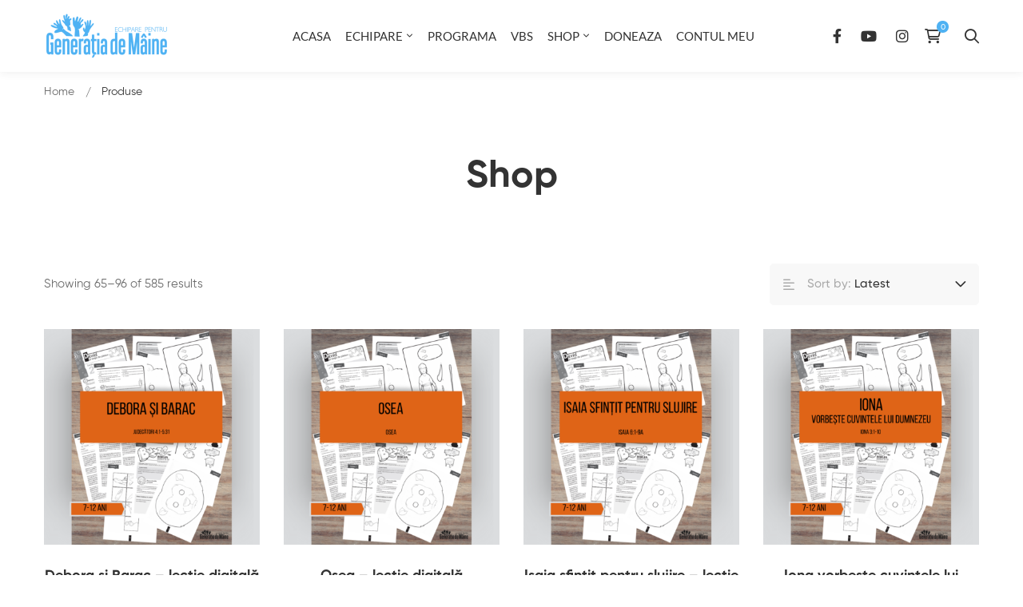

--- FILE ---
content_type: text/html; charset=UTF-8
request_url: https://fundatiaegm.ro/shop/page/3/
body_size: 30686
content:
<!DOCTYPE html>
<html lang="ro-RO" >
<head>
		<meta charset="UTF-8">
	<meta name="viewport" content="width=device-width, initial-scale=1">
	<link rel="profile" href="https://gmpg.org/xfn/11">
			<script type="text/javascript" id="lpData">
/* <![CDATA[ */
var lpData = {"site_url":"https:\/\/fundatiaegm.ro","user_id":"0","theme":"maxcoach-child","lp_rest_url":"https:\/\/fundatiaegm.ro\/wp-json\/","nonce":"93d755604c","is_course_archive":"","courses_url":"https:\/\/fundatiaegm.ro\/courses\/","urlParams":{"paged":3},"lp_version":"4.2.7.5","lp_rest_load_ajax":"https:\/\/fundatiaegm.ro\/wp-json\/lp\/v1\/load_content_via_ajax\/","ajaxUrl":"https:\/\/fundatiaegm.ro\/wp-admin\/admin-ajax.php","coverImageRatio":"5.16","toast":{"gravity":"bottom","position":"center","duration":3000,"close":1,"stopOnFocus":1,"classPrefix":"lp-toast"},"i18n":[]};
/* ]]> */
</script>
		<style id="learn-press-custom-css">
			:root {
				--lp-container-max-width: 1290px;
				--lp-cotainer-padding: 1rem;
				--lp-primary-color: #ffb606;
				--lp-secondary-color: #442e66;
			}
		</style>
		<title>MAGAZIN ONLINE &#8211; Pagina 3 &#8211; FUNDAȚIA EGM</title>
<meta name='robots' content='max-image-preview:large' />
	<style>img:is([sizes="auto" i], [sizes^="auto," i]) { contain-intrinsic-size: 3000px 1500px }</style>
	<link href='https://fonts.gstatic.com' crossorigin rel='preconnect' />
<link rel="alternate" type="application/rss+xml" title="FUNDAȚIA EGM &raquo; Flux" href="https://fundatiaegm.ro/feed/" />
<link rel="alternate" type="application/rss+xml" title="FUNDAȚIA EGM &raquo; Flux Produse" href="https://fundatiaegm.ro/shop/feed/" />
<link rel='stylesheet' id='wdp_cart-summary-css' href='https://fundatiaegm.ro/wp-content/plugins/advanced-dynamic-pricing-for-woocommerce/BaseVersion/assets/css/cart-summary.css?ver=4.9.3' type='text/css' media='all' />
<link rel='stylesheet' id='wp-block-library-css' href='https://fundatiaegm.ro/wp-includes/css/dist/block-library/style.min.css?ver=6.7.4' type='text/css' media='all' />
<style id='wp-block-library-theme-inline-css' type='text/css'>
.wp-block-audio :where(figcaption){color:#555;font-size:13px;text-align:center}.is-dark-theme .wp-block-audio :where(figcaption){color:#ffffffa6}.wp-block-audio{margin:0 0 1em}.wp-block-code{border:1px solid #ccc;border-radius:4px;font-family:Menlo,Consolas,monaco,monospace;padding:.8em 1em}.wp-block-embed :where(figcaption){color:#555;font-size:13px;text-align:center}.is-dark-theme .wp-block-embed :where(figcaption){color:#ffffffa6}.wp-block-embed{margin:0 0 1em}.blocks-gallery-caption{color:#555;font-size:13px;text-align:center}.is-dark-theme .blocks-gallery-caption{color:#ffffffa6}:root :where(.wp-block-image figcaption){color:#555;font-size:13px;text-align:center}.is-dark-theme :root :where(.wp-block-image figcaption){color:#ffffffa6}.wp-block-image{margin:0 0 1em}.wp-block-pullquote{border-bottom:4px solid;border-top:4px solid;color:currentColor;margin-bottom:1.75em}.wp-block-pullquote cite,.wp-block-pullquote footer,.wp-block-pullquote__citation{color:currentColor;font-size:.8125em;font-style:normal;text-transform:uppercase}.wp-block-quote{border-left:.25em solid;margin:0 0 1.75em;padding-left:1em}.wp-block-quote cite,.wp-block-quote footer{color:currentColor;font-size:.8125em;font-style:normal;position:relative}.wp-block-quote:where(.has-text-align-right){border-left:none;border-right:.25em solid;padding-left:0;padding-right:1em}.wp-block-quote:where(.has-text-align-center){border:none;padding-left:0}.wp-block-quote.is-large,.wp-block-quote.is-style-large,.wp-block-quote:where(.is-style-plain){border:none}.wp-block-search .wp-block-search__label{font-weight:700}.wp-block-search__button{border:1px solid #ccc;padding:.375em .625em}:where(.wp-block-group.has-background){padding:1.25em 2.375em}.wp-block-separator.has-css-opacity{opacity:.4}.wp-block-separator{border:none;border-bottom:2px solid;margin-left:auto;margin-right:auto}.wp-block-separator.has-alpha-channel-opacity{opacity:1}.wp-block-separator:not(.is-style-wide):not(.is-style-dots){width:100px}.wp-block-separator.has-background:not(.is-style-dots){border-bottom:none;height:1px}.wp-block-separator.has-background:not(.is-style-wide):not(.is-style-dots){height:2px}.wp-block-table{margin:0 0 1em}.wp-block-table td,.wp-block-table th{word-break:normal}.wp-block-table :where(figcaption){color:#555;font-size:13px;text-align:center}.is-dark-theme .wp-block-table :where(figcaption){color:#ffffffa6}.wp-block-video :where(figcaption){color:#555;font-size:13px;text-align:center}.is-dark-theme .wp-block-video :where(figcaption){color:#ffffffa6}.wp-block-video{margin:0 0 1em}:root :where(.wp-block-template-part.has-background){margin-bottom:0;margin-top:0;padding:1.25em 2.375em}
</style>
<style id='classic-theme-styles-inline-css' type='text/css'>
/*! This file is auto-generated */
.wp-block-button__link{color:#fff;background-color:#32373c;border-radius:9999px;box-shadow:none;text-decoration:none;padding:calc(.667em + 2px) calc(1.333em + 2px);font-size:1.125em}.wp-block-file__button{background:#32373c;color:#fff;text-decoration:none}
</style>
<style id='global-styles-inline-css' type='text/css'>
:root{--wp--preset--aspect-ratio--square: 1;--wp--preset--aspect-ratio--4-3: 4/3;--wp--preset--aspect-ratio--3-4: 3/4;--wp--preset--aspect-ratio--3-2: 3/2;--wp--preset--aspect-ratio--2-3: 2/3;--wp--preset--aspect-ratio--16-9: 16/9;--wp--preset--aspect-ratio--9-16: 9/16;--wp--preset--color--black: #000000;--wp--preset--color--cyan-bluish-gray: #abb8c3;--wp--preset--color--white: #ffffff;--wp--preset--color--pale-pink: #f78da7;--wp--preset--color--vivid-red: #cf2e2e;--wp--preset--color--luminous-vivid-orange: #ff6900;--wp--preset--color--luminous-vivid-amber: #fcb900;--wp--preset--color--light-green-cyan: #7bdcb5;--wp--preset--color--vivid-green-cyan: #00d084;--wp--preset--color--pale-cyan-blue: #8ed1fc;--wp--preset--color--vivid-cyan-blue: #0693e3;--wp--preset--color--vivid-purple: #9b51e0;--wp--preset--gradient--vivid-cyan-blue-to-vivid-purple: linear-gradient(135deg,rgba(6,147,227,1) 0%,rgb(155,81,224) 100%);--wp--preset--gradient--light-green-cyan-to-vivid-green-cyan: linear-gradient(135deg,rgb(122,220,180) 0%,rgb(0,208,130) 100%);--wp--preset--gradient--luminous-vivid-amber-to-luminous-vivid-orange: linear-gradient(135deg,rgba(252,185,0,1) 0%,rgba(255,105,0,1) 100%);--wp--preset--gradient--luminous-vivid-orange-to-vivid-red: linear-gradient(135deg,rgba(255,105,0,1) 0%,rgb(207,46,46) 100%);--wp--preset--gradient--very-light-gray-to-cyan-bluish-gray: linear-gradient(135deg,rgb(238,238,238) 0%,rgb(169,184,195) 100%);--wp--preset--gradient--cool-to-warm-spectrum: linear-gradient(135deg,rgb(74,234,220) 0%,rgb(151,120,209) 20%,rgb(207,42,186) 40%,rgb(238,44,130) 60%,rgb(251,105,98) 80%,rgb(254,248,76) 100%);--wp--preset--gradient--blush-light-purple: linear-gradient(135deg,rgb(255,206,236) 0%,rgb(152,150,240) 100%);--wp--preset--gradient--blush-bordeaux: linear-gradient(135deg,rgb(254,205,165) 0%,rgb(254,45,45) 50%,rgb(107,0,62) 100%);--wp--preset--gradient--luminous-dusk: linear-gradient(135deg,rgb(255,203,112) 0%,rgb(199,81,192) 50%,rgb(65,88,208) 100%);--wp--preset--gradient--pale-ocean: linear-gradient(135deg,rgb(255,245,203) 0%,rgb(182,227,212) 50%,rgb(51,167,181) 100%);--wp--preset--gradient--electric-grass: linear-gradient(135deg,rgb(202,248,128) 0%,rgb(113,206,126) 100%);--wp--preset--gradient--midnight: linear-gradient(135deg,rgb(2,3,129) 0%,rgb(40,116,252) 100%);--wp--preset--font-size--small: 13px;--wp--preset--font-size--medium: 20px;--wp--preset--font-size--large: 36px;--wp--preset--font-size--x-large: 42px;--wp--preset--font-family--inter: "Inter", sans-serif;--wp--preset--font-family--cardo: Cardo;--wp--preset--spacing--20: 0.44rem;--wp--preset--spacing--30: 0.67rem;--wp--preset--spacing--40: 1rem;--wp--preset--spacing--50: 1.5rem;--wp--preset--spacing--60: 2.25rem;--wp--preset--spacing--70: 3.38rem;--wp--preset--spacing--80: 5.06rem;--wp--preset--shadow--natural: 6px 6px 9px rgba(0, 0, 0, 0.2);--wp--preset--shadow--deep: 12px 12px 50px rgba(0, 0, 0, 0.4);--wp--preset--shadow--sharp: 6px 6px 0px rgba(0, 0, 0, 0.2);--wp--preset--shadow--outlined: 6px 6px 0px -3px rgba(255, 255, 255, 1), 6px 6px rgba(0, 0, 0, 1);--wp--preset--shadow--crisp: 6px 6px 0px rgba(0, 0, 0, 1);}:where(.is-layout-flex){gap: 0.5em;}:where(.is-layout-grid){gap: 0.5em;}body .is-layout-flex{display: flex;}.is-layout-flex{flex-wrap: wrap;align-items: center;}.is-layout-flex > :is(*, div){margin: 0;}body .is-layout-grid{display: grid;}.is-layout-grid > :is(*, div){margin: 0;}:where(.wp-block-columns.is-layout-flex){gap: 2em;}:where(.wp-block-columns.is-layout-grid){gap: 2em;}:where(.wp-block-post-template.is-layout-flex){gap: 1.25em;}:where(.wp-block-post-template.is-layout-grid){gap: 1.25em;}.has-black-color{color: var(--wp--preset--color--black) !important;}.has-cyan-bluish-gray-color{color: var(--wp--preset--color--cyan-bluish-gray) !important;}.has-white-color{color: var(--wp--preset--color--white) !important;}.has-pale-pink-color{color: var(--wp--preset--color--pale-pink) !important;}.has-vivid-red-color{color: var(--wp--preset--color--vivid-red) !important;}.has-luminous-vivid-orange-color{color: var(--wp--preset--color--luminous-vivid-orange) !important;}.has-luminous-vivid-amber-color{color: var(--wp--preset--color--luminous-vivid-amber) !important;}.has-light-green-cyan-color{color: var(--wp--preset--color--light-green-cyan) !important;}.has-vivid-green-cyan-color{color: var(--wp--preset--color--vivid-green-cyan) !important;}.has-pale-cyan-blue-color{color: var(--wp--preset--color--pale-cyan-blue) !important;}.has-vivid-cyan-blue-color{color: var(--wp--preset--color--vivid-cyan-blue) !important;}.has-vivid-purple-color{color: var(--wp--preset--color--vivid-purple) !important;}.has-black-background-color{background-color: var(--wp--preset--color--black) !important;}.has-cyan-bluish-gray-background-color{background-color: var(--wp--preset--color--cyan-bluish-gray) !important;}.has-white-background-color{background-color: var(--wp--preset--color--white) !important;}.has-pale-pink-background-color{background-color: var(--wp--preset--color--pale-pink) !important;}.has-vivid-red-background-color{background-color: var(--wp--preset--color--vivid-red) !important;}.has-luminous-vivid-orange-background-color{background-color: var(--wp--preset--color--luminous-vivid-orange) !important;}.has-luminous-vivid-amber-background-color{background-color: var(--wp--preset--color--luminous-vivid-amber) !important;}.has-light-green-cyan-background-color{background-color: var(--wp--preset--color--light-green-cyan) !important;}.has-vivid-green-cyan-background-color{background-color: var(--wp--preset--color--vivid-green-cyan) !important;}.has-pale-cyan-blue-background-color{background-color: var(--wp--preset--color--pale-cyan-blue) !important;}.has-vivid-cyan-blue-background-color{background-color: var(--wp--preset--color--vivid-cyan-blue) !important;}.has-vivid-purple-background-color{background-color: var(--wp--preset--color--vivid-purple) !important;}.has-black-border-color{border-color: var(--wp--preset--color--black) !important;}.has-cyan-bluish-gray-border-color{border-color: var(--wp--preset--color--cyan-bluish-gray) !important;}.has-white-border-color{border-color: var(--wp--preset--color--white) !important;}.has-pale-pink-border-color{border-color: var(--wp--preset--color--pale-pink) !important;}.has-vivid-red-border-color{border-color: var(--wp--preset--color--vivid-red) !important;}.has-luminous-vivid-orange-border-color{border-color: var(--wp--preset--color--luminous-vivid-orange) !important;}.has-luminous-vivid-amber-border-color{border-color: var(--wp--preset--color--luminous-vivid-amber) !important;}.has-light-green-cyan-border-color{border-color: var(--wp--preset--color--light-green-cyan) !important;}.has-vivid-green-cyan-border-color{border-color: var(--wp--preset--color--vivid-green-cyan) !important;}.has-pale-cyan-blue-border-color{border-color: var(--wp--preset--color--pale-cyan-blue) !important;}.has-vivid-cyan-blue-border-color{border-color: var(--wp--preset--color--vivid-cyan-blue) !important;}.has-vivid-purple-border-color{border-color: var(--wp--preset--color--vivid-purple) !important;}.has-vivid-cyan-blue-to-vivid-purple-gradient-background{background: var(--wp--preset--gradient--vivid-cyan-blue-to-vivid-purple) !important;}.has-light-green-cyan-to-vivid-green-cyan-gradient-background{background: var(--wp--preset--gradient--light-green-cyan-to-vivid-green-cyan) !important;}.has-luminous-vivid-amber-to-luminous-vivid-orange-gradient-background{background: var(--wp--preset--gradient--luminous-vivid-amber-to-luminous-vivid-orange) !important;}.has-luminous-vivid-orange-to-vivid-red-gradient-background{background: var(--wp--preset--gradient--luminous-vivid-orange-to-vivid-red) !important;}.has-very-light-gray-to-cyan-bluish-gray-gradient-background{background: var(--wp--preset--gradient--very-light-gray-to-cyan-bluish-gray) !important;}.has-cool-to-warm-spectrum-gradient-background{background: var(--wp--preset--gradient--cool-to-warm-spectrum) !important;}.has-blush-light-purple-gradient-background{background: var(--wp--preset--gradient--blush-light-purple) !important;}.has-blush-bordeaux-gradient-background{background: var(--wp--preset--gradient--blush-bordeaux) !important;}.has-luminous-dusk-gradient-background{background: var(--wp--preset--gradient--luminous-dusk) !important;}.has-pale-ocean-gradient-background{background: var(--wp--preset--gradient--pale-ocean) !important;}.has-electric-grass-gradient-background{background: var(--wp--preset--gradient--electric-grass) !important;}.has-midnight-gradient-background{background: var(--wp--preset--gradient--midnight) !important;}.has-small-font-size{font-size: var(--wp--preset--font-size--small) !important;}.has-medium-font-size{font-size: var(--wp--preset--font-size--medium) !important;}.has-large-font-size{font-size: var(--wp--preset--font-size--large) !important;}.has-x-large-font-size{font-size: var(--wp--preset--font-size--x-large) !important;}
:where(.wp-block-post-template.is-layout-flex){gap: 1.25em;}:where(.wp-block-post-template.is-layout-grid){gap: 1.25em;}
:where(.wp-block-columns.is-layout-flex){gap: 2em;}:where(.wp-block-columns.is-layout-grid){gap: 2em;}
:root :where(.wp-block-pullquote){font-size: 1.5em;line-height: 1.6;}
</style>
<link rel='stylesheet' id='min-and-max-quantity-for-woocommerce-css' href='https://fundatiaegm.ro/wp-content/plugins/min-and-max-quantity-for-woocommerce/public/css/mmqw-for-woocommerce-public.css?ver=2.1.0' type='text/css' media='all' />
<link rel='stylesheet' id='pmpro_frontend_base-css' href='https://fundatiaegm.ro/wp-content/plugins/paid-memberships-pro/css/frontend/base.css?ver=3.3.3' type='text/css' media='all' />
<link rel='stylesheet' id='pmpro_frontend_variation_1-css' href='https://fundatiaegm.ro/wp-content/plugins/paid-memberships-pro/css/frontend/variation_1.css?ver=3.3.3' type='text/css' media='all' />
<style id='woocommerce-inline-inline-css' type='text/css'>
.woocommerce form .form-row .required { visibility: visible; }
</style>
<link rel='stylesheet' id='wt-smart-coupon-for-woo-css' href='https://fundatiaegm.ro/wp-content/plugins/wt-smart-coupons-for-woocommerce/public/css/wt-smart-coupon-public.css?ver=2.0.0' type='text/css' media='all' />
<link rel='stylesheet' id='perfect-scrollbar-css' href='https://fundatiaegm.ro/wp-content/plugins/woo-smart-compare/assets/libs/perfect-scrollbar/css/perfect-scrollbar.min.css?ver=6.7.4' type='text/css' media='all' />
<link rel='stylesheet' id='woosw-icons-css' href='https://fundatiaegm.ro/wp-content/plugins/woo-smart-wishlist/assets/css/icons.css?ver=4.9.8' type='text/css' media='all' />
<link rel='stylesheet' id='woosw-frontend-css' href='https://fundatiaegm.ro/wp-content/plugins/woo-smart-wishlist/assets/css/frontend.css?ver=4.9.8' type='text/css' media='all' />
<style id='woosw-frontend-inline-css' type='text/css'>
.woosw-popup .woosw-popup-inner .woosw-popup-content .woosw-popup-content-bot .woosw-notice { background-color: #5fbd74; } .woosw-popup .woosw-popup-inner .woosw-popup-content .woosw-popup-content-bot .woosw-popup-content-bot-inner a:hover { color: #5fbd74; border-color: #5fbd74; } 
</style>
<link rel='stylesheet' id='brands-styles-css' href='https://fundatiaegm.ro/wp-content/plugins/woocommerce/assets/css/brands.css?ver=9.7.2' type='text/css' media='all' />
<link rel='stylesheet' id='font-gilroy-css' href='https://fundatiaegm.ro/wp-content/themes/maxcoach/assets/fonts/gilroy/font-gilroy.css' type='text/css' media='all' />
<link rel='stylesheet' id='font-awesome-pro-css' href='https://fundatiaegm.ro/wp-content/themes/maxcoach/assets/fonts/awesome/css/fontawesome-all.min.css?ver=6.4.2' type='text/css' media='all' />
<link rel='stylesheet' id='swiper-css' href='https://fundatiaegm.ro/wp-content/plugins/elementor/assets/lib/swiper/v8/css/swiper.min.css?ver=8.4.5' type='text/css' media='all' />
<link rel='stylesheet' id='lightgallery-css' href='https://fundatiaegm.ro/wp-content/themes/maxcoach/assets/libs/lightGallery/css/lightgallery.min.css?ver=1.6.12' type='text/css' media='all' />
<link rel='stylesheet' id='maxcoach-style-css' href='https://fundatiaegm.ro/wp-content/themes/maxcoach/style.css?ver=6.7.4' type='text/css' media='all' />
<style id='maxcoach-style-inline-css' type='text/css'>
:root {
				--maxcoach-color-primary: #4fb2f3;
				--maxcoach-color-primary-rgb: 79, 178, 243;
				--maxcoach-color-secondary: #3F3A64;
				--maxcoach-color-text: #696969;
				--maxcoach-color-heading: #333;
				--maxcoach-color-link: #696969;
				--maxcoach-color-link-hover: #4fb2f3;
				--maxcoach-typography-body-font-family: Gilroy;
				--maxcoach-typography-body-font-size: 15px;
				--maxcoach-typography-body-font-weight: 400;
				--maxcoach-typography-body-line-height: 1.74;
				--maxcoach-typography-body-letter-spacing: 0em;
				--maxcoach-typography-headings-font-family: inherit;
				--maxcoach-typography-headings-font-weight: ;
				--maxcoach-typography-headings-line-height: 1.3;
				--maxcoach-typography-headings-letter-spacing: 0em;
			}
.boxed{max-width:1200px}.lp-pmpro-membership-list .lp-price .amount,#pmpro_level_cost strong,.widget_price_filter .ui-slider,.maxcoach-product .woocommerce-loop-product__title a:hover,.woocommerce .product-badges .onsale,.cart-collaterals .order-total .amount,.woocommerce-mini-cart__empty-message .empty-basket,.woocommerce .cart_list.product_list_widget a:hover,.woocommerce .cart.shop_table td.product-name a:hover,.woocommerce ul.product_list_widget li .product-title:hover,.entry-product-meta a:hover,.popup-product-quick-view .product_title a:hover{color:#4fb2f3}.pmpro_form table th,.maxcoach-product.style-grid .woocommerce_loop_add_to_cart_wrap a:hover,.maxcoach-product.style-grid .quick-view-icon:hover,.maxcoach-product.style-grid .woosw-btn:hover,.maxcoach-product.style-grid .woosc-btn:hover,.wishlist-btn.style-01 a:hover,.compare-btn.style-01 a:hover,.woocommerce-info,.woocommerce-message,.woocommerce-MyAccount-navigation .is-active a,.woocommerce-MyAccount-navigation a:hover{background-color:#4fb2f3}.wishlist-btn.style-01 a:hover,.compare-btn.style-01 a:hover,body.woocommerce-cart table.cart td.actions .coupon .input-text:focus,.woocommerce div.quantity .qty:focus,.woocommerce div.quantity button:hover:before,.woocommerce.single-product div.product .images .thumbnails .item img:hover{border-color:#4fb2f3}.mini-cart .widget_shopping_cart_content,.single-product .woocommerce-tabs li.active,.woocommerce .select2-container .select2-choice{border-bottom-color:#4fb2f3}.maxcoach-event .event-overlay-background,.maxcoach-event-carousel .event-overlay-background{background-color:rgba(63,58,100,0.6)}.tm-zoom-meeting .zoom-countdown .countdown-content .text{color:rgba(63,58,100,0.7)}.maxcoach-modern-carousel-02 .slide-decorate-text{color:rgba(63,58,100,0.15)}.lg-backdrop{background-color:#000 !important}
</style>
<link rel='stylesheet' id='maxcoach-woocommerce-css' href='https://fundatiaegm.ro/wp-content/themes/maxcoach/woocommerce.css?ver=3.3.0' type='text/css' media='all' />
<link rel='stylesheet' id='perfect-scrollbar-woosw-css' href='https://fundatiaegm.ro/wp-content/themes/maxcoach/assets/libs/perfect-scrollbar/css/custom-theme.css?ver=6.7.4' type='text/css' media='all' />
<link rel='stylesheet' id='magnific-popup-css' href='https://fundatiaegm.ro/wp-content/themes/maxcoach/assets/libs/magnific-popup/magnific-popup.css?ver=6.7.4' type='text/css' media='all' />
<link rel='stylesheet' id='elementor-icons-css' href='https://fundatiaegm.ro/wp-content/plugins/elementor/assets/lib/eicons/css/elementor-icons.min.css?ver=5.35.0' type='text/css' media='all' />
<link rel='stylesheet' id='elementor-frontend-css' href='https://fundatiaegm.ro/wp-content/plugins/elementor/assets/css/frontend.min.css?ver=3.27.0-beta1' type='text/css' media='all' />
<link rel='stylesheet' id='elementor-post-9377-css' href='https://fundatiaegm.ro/wp-content/uploads/elementor/css/post-9377.css?ver=1744652524' type='text/css' media='all' />
<link rel='stylesheet' id='elementor-pro-css' href='https://fundatiaegm.ro/wp-content/plugins/elementor-pro/assets/css/frontend.min.css?ver=3.1.1' type='text/css' media='all' />
<link rel='stylesheet' id='elementor-post-230-css' href='https://fundatiaegm.ro/wp-content/uploads/elementor/css/post-230.css?ver=1761066305' type='text/css' media='all' />
<link rel='stylesheet' id='maxcoach-child-style-css' href='https://fundatiaegm.ro/wp-content/themes/maxcoach-child/style.css?ver=6.7.4' type='text/css' media='all' />
<link rel='stylesheet' id='maxcoach-lp-frontend-css' href='https://fundatiaegm.ro/wp-content/themes/maxcoach/learnpress.css?ver=6.7.4' type='text/css' media='all' />
<link rel='stylesheet' id='dashicons-css' href='https://fundatiaegm.ro/wp-includes/css/dashicons.min.css?ver=6.7.4' type='text/css' media='all' />
<link rel='stylesheet' id='learnpress-widgets-css' href='https://fundatiaegm.ro/wp-content/plugins/learnpress/assets/css/widgets.min.css?ver=4.2.7.5' type='text/css' media='all' />
<link rel='stylesheet' id='google-fonts-1-css' href='https://fonts.googleapis.com/css?family=Roboto%3A100%2C100italic%2C200%2C200italic%2C300%2C300italic%2C400%2C400italic%2C500%2C500italic%2C600%2C600italic%2C700%2C700italic%2C800%2C800italic%2C900%2C900italic%7CRoboto+Slab%3A100%2C100italic%2C200%2C200italic%2C300%2C300italic%2C400%2C400italic%2C500%2C500italic%2C600%2C600italic%2C700%2C700italic%2C800%2C800italic%2C900%2C900italic&#038;display=auto&#038;subset=latin-ext&#038;ver=6.7.4' type='text/css' media='all' />
<link rel='stylesheet' id='wdp_pricing-table-css' href='https://fundatiaegm.ro/wp-content/plugins/advanced-dynamic-pricing-for-woocommerce/BaseVersion/assets/css/pricing-table.css?ver=4.9.3' type='text/css' media='all' />
<link rel='stylesheet' id='wdp_deals-table-css' href='https://fundatiaegm.ro/wp-content/plugins/advanced-dynamic-pricing-for-woocommerce/BaseVersion/assets/css/deals-table.css?ver=4.9.3' type='text/css' media='all' />
<link rel="preconnect" href="https://fonts.gstatic.com/" crossorigin><script type="text/javascript" src="https://fundatiaegm.ro/wp-includes/js/jquery/jquery.min.js?ver=3.7.1" id="jquery-core-js"></script>
<script type="text/javascript" src="https://fundatiaegm.ro/wp-includes/js/jquery/jquery-migrate.min.js?ver=3.4.1" id="jquery-migrate-js"></script>
<script type="text/javascript" id="min-and-max-quantity-for-woocommerce-js-extra">
/* <![CDATA[ */
var mmqw_plugin_vars = {"one_quantity":"Quantity: "};
/* ]]> */
</script>
<script type="text/javascript" src="https://fundatiaegm.ro/wp-content/plugins/min-and-max-quantity-for-woocommerce/public/js/mmqw-for-woocommerce-public.js?ver=2.1.0" id="min-and-max-quantity-for-woocommerce-js"></script>
<script type="text/javascript" src="//fundatiaegm.ro/wp-content/plugins/revslider/sr6/assets/js/rbtools.min.js?ver=6.7.18" async id="tp-tools-js"></script>
<script type="text/javascript" src="//fundatiaegm.ro/wp-content/plugins/revslider/sr6/assets/js/rs6.min.js?ver=6.7.18" async id="revmin-js"></script>
<script type="text/javascript" id="smartbill-woocommerce-js-extra">
/* <![CDATA[ */
var smartbill_billing = {"billing":""};
/* ]]> */
</script>
<script type="text/javascript" src="https://fundatiaegm.ro/wp-content/plugins/smartbill-facturare-si-gestiune/public/js/smartbill-woocommerce-public.js?ver=1.0.0" id="smartbill-woocommerce-js"></script>
<script type="text/javascript" src="https://fundatiaegm.ro/wp-content/plugins/woocommerce/assets/js/jquery-blockui/jquery.blockUI.min.js?ver=2.7.0-wc.9.7.2" id="jquery-blockui-js" defer="defer" data-wp-strategy="defer"></script>
<script type="text/javascript" id="wc-add-to-cart-js-extra">
/* <![CDATA[ */
var wc_add_to_cart_params = {"ajax_url":"\/wp-admin\/admin-ajax.php","wc_ajax_url":"\/?wc-ajax=%%endpoint%%","i18n_view_cart":"Vezi co\u0219ul","cart_url":"https:\/\/fundatiaegm.ro\/cart\/","is_cart":"","cart_redirect_after_add":"no"};
/* ]]> */
</script>
<script type="text/javascript" src="https://fundatiaegm.ro/wp-content/plugins/woocommerce/assets/js/frontend/add-to-cart.min.js?ver=9.7.2" id="wc-add-to-cart-js" defer="defer" data-wp-strategy="defer"></script>
<script type="text/javascript" src="https://fundatiaegm.ro/wp-content/plugins/woocommerce/assets/js/js-cookie/js.cookie.min.js?ver=2.1.4-wc.9.7.2" id="js-cookie-js" data-wp-strategy="defer"></script>
<script type="text/javascript" id="woocommerce-js-extra">
/* <![CDATA[ */
var woocommerce_params = {"ajax_url":"\/wp-admin\/admin-ajax.php","wc_ajax_url":"\/?wc-ajax=%%endpoint%%","i18n_password_show":"Arat\u0103 parola","i18n_password_hide":"Ascunde parola"};
/* ]]> */
</script>
<script type="text/javascript" src="https://fundatiaegm.ro/wp-content/plugins/woocommerce/assets/js/frontend/woocommerce.min.js?ver=9.7.2" id="woocommerce-js" defer="defer" data-wp-strategy="defer"></script>
<script type="text/javascript" id="wt-smart-coupon-for-woo-js-extra">
/* <![CDATA[ */
var WTSmartCouponOBJ = {"ajaxurl":"https:\/\/fundatiaegm.ro\/wp-admin\/admin-ajax.php","wc_ajax_url":"https:\/\/fundatiaegm.ro\/?wc-ajax=","nonces":{"public":"baeae5c3c1","apply_coupon":"bec70a3749"},"labels":{"please_wait":"Please wait...","choose_variation":"Please choose a variation","error":"Error !!!"},"shipping_method":[],"payment_method":"","is_cart":""};
/* ]]> */
</script>
<script type="text/javascript" src="https://fundatiaegm.ro/wp-content/plugins/wt-smart-coupons-for-woocommerce/public/js/wt-smart-coupon-public.js?ver=2.0.0" id="wt-smart-coupon-for-woo-js"></script>
<script type="text/javascript" id="wc-cart-fragments-js-extra">
/* <![CDATA[ */
var wc_cart_fragments_params = {"ajax_url":"\/wp-admin\/admin-ajax.php","wc_ajax_url":"\/?wc-ajax=%%endpoint%%","cart_hash_key":"wc_cart_hash_4e7bbceb46ef81abccaa41cd448dfbc1","fragment_name":"wc_fragments_4e7bbceb46ef81abccaa41cd448dfbc1","request_timeout":"5000"};
/* ]]> */
</script>
<script type="text/javascript" src="https://fundatiaegm.ro/wp-content/plugins/woocommerce/assets/js/frontend/cart-fragments.min.js?ver=9.7.2" id="wc-cart-fragments-js" defer="defer" data-wp-strategy="defer"></script>
<script type="text/javascript" src="https://fundatiaegm.ro/wp-content/plugins/learnpress/assets/js/dist/loadAJAX.min.js?ver=4.2.7.5" id="lp-load-ajax-js" async="async" data-wp-strategy="async"></script>
<script type="text/javascript" id="wdp_deals-js-extra">
/* <![CDATA[ */
var script_data = {"ajaxurl":"https:\/\/fundatiaegm.ro\/wp-admin\/admin-ajax.php","js_init_trigger":""};
/* ]]> */
</script>
<script type="text/javascript" src="https://fundatiaegm.ro/wp-content/plugins/advanced-dynamic-pricing-for-woocommerce/BaseVersion/assets/js/frontend.js?ver=4.9.3" id="wdp_deals-js"></script>
<link rel="https://api.w.org/" href="https://fundatiaegm.ro/wp-json/" /><link rel="EditURI" type="application/rsd+xml" title="RSD" href="https://fundatiaegm.ro/xmlrpc.php?rsd" />
<meta name="generator" content="WordPress 6.7.4" />
<meta name="generator" content="WooCommerce 9.7.2" />
<style id="pmpro_colors">:root {
	--pmpro--color--base: #ffffff;
	--pmpro--color--contrast: #222222;
	--pmpro--color--accent: #0c3d54;
	--pmpro--color--accent--variation: hsl( 199,75%,28.5% );
	--pmpro--color--border--variation: hsl( 0,0%,91% );
}</style>	<noscript><style>.woocommerce-product-gallery{ opacity: 1 !important; }</style></noscript>
	<meta name="generator" content="Elementor 3.27.0-beta1; features: additional_custom_breakpoints; settings: css_print_method-external, google_font-enabled, font_display-auto">
        <style type="text/css">
            .wdp_bulk_table_content .wdp_pricing_table_caption { color: #6d6d6d ! important} .wdp_bulk_table_content table thead td { color: #6d6d6d ! important} .wdp_bulk_table_content table thead td { background-color: #efefef ! important} .wdp_bulk_table_content table tbody td { color: #6d6d6d ! important} .wdp_bulk_table_content table tbody td { background-color: #ffffff ! important} .wdp_bulk_table_content .wdp_pricing_table_footer { color: #6d6d6d ! important}        </style>
        			<style>
				.e-con.e-parent:nth-of-type(n+4):not(.e-lazyloaded):not(.e-no-lazyload),
				.e-con.e-parent:nth-of-type(n+4):not(.e-lazyloaded):not(.e-no-lazyload) * {
					background-image: none !important;
				}
				@media screen and (max-height: 1024px) {
					.e-con.e-parent:nth-of-type(n+3):not(.e-lazyloaded):not(.e-no-lazyload),
					.e-con.e-parent:nth-of-type(n+3):not(.e-lazyloaded):not(.e-no-lazyload) * {
						background-image: none !important;
					}
				}
				@media screen and (max-height: 640px) {
					.e-con.e-parent:nth-of-type(n+2):not(.e-lazyloaded):not(.e-no-lazyload),
					.e-con.e-parent:nth-of-type(n+2):not(.e-lazyloaded):not(.e-no-lazyload) * {
						background-image: none !important;
					}
				}
			</style>
			<meta name="generator" content="Powered by Slider Revolution 6.7.18 - responsive, Mobile-Friendly Slider Plugin for WordPress with comfortable drag and drop interface." />
<style class='wp-fonts-local' type='text/css'>
@font-face{font-family:Inter;font-style:normal;font-weight:300 900;font-display:fallback;src:url('https://fundatiaegm.ro/wp-content/plugins/woocommerce/assets/fonts/Inter-VariableFont_slnt,wght.woff2') format('woff2');font-stretch:normal;}
@font-face{font-family:Cardo;font-style:normal;font-weight:400;font-display:fallback;src:url('https://fundatiaegm.ro/wp-content/plugins/woocommerce/assets/fonts/cardo_normal_400.woff2') format('woff2');}
</style>
<link rel="icon" href="https://fundatiaegm.ro/wp-content/uploads/2020/12/FAVICON-BLUE.fw_-96x96.png" sizes="32x32" />
<link rel="icon" href="https://fundatiaegm.ro/wp-content/uploads/2020/12/FAVICON-BLUE.fw_.png" sizes="192x192" />
<link rel="apple-touch-icon" href="https://fundatiaegm.ro/wp-content/uploads/2020/12/FAVICON-BLUE.fw_.png" />
<meta name="msapplication-TileImage" content="https://fundatiaegm.ro/wp-content/uploads/2020/12/FAVICON-BLUE.fw_.png" />
<script>function setREVStartSize(e){
			//window.requestAnimationFrame(function() {
				window.RSIW = window.RSIW===undefined ? window.innerWidth : window.RSIW;
				window.RSIH = window.RSIH===undefined ? window.innerHeight : window.RSIH;
				try {
					var pw = document.getElementById(e.c).parentNode.offsetWidth,
						newh;
					pw = pw===0 || isNaN(pw) || (e.l=="fullwidth" || e.layout=="fullwidth") ? window.RSIW : pw;
					e.tabw = e.tabw===undefined ? 0 : parseInt(e.tabw);
					e.thumbw = e.thumbw===undefined ? 0 : parseInt(e.thumbw);
					e.tabh = e.tabh===undefined ? 0 : parseInt(e.tabh);
					e.thumbh = e.thumbh===undefined ? 0 : parseInt(e.thumbh);
					e.tabhide = e.tabhide===undefined ? 0 : parseInt(e.tabhide);
					e.thumbhide = e.thumbhide===undefined ? 0 : parseInt(e.thumbhide);
					e.mh = e.mh===undefined || e.mh=="" || e.mh==="auto" ? 0 : parseInt(e.mh,0);
					if(e.layout==="fullscreen" || e.l==="fullscreen")
						newh = Math.max(e.mh,window.RSIH);
					else{
						e.gw = Array.isArray(e.gw) ? e.gw : [e.gw];
						for (var i in e.rl) if (e.gw[i]===undefined || e.gw[i]===0) e.gw[i] = e.gw[i-1];
						e.gh = e.el===undefined || e.el==="" || (Array.isArray(e.el) && e.el.length==0)? e.gh : e.el;
						e.gh = Array.isArray(e.gh) ? e.gh : [e.gh];
						for (var i in e.rl) if (e.gh[i]===undefined || e.gh[i]===0) e.gh[i] = e.gh[i-1];
											
						var nl = new Array(e.rl.length),
							ix = 0,
							sl;
						e.tabw = e.tabhide>=pw ? 0 : e.tabw;
						e.thumbw = e.thumbhide>=pw ? 0 : e.thumbw;
						e.tabh = e.tabhide>=pw ? 0 : e.tabh;
						e.thumbh = e.thumbhide>=pw ? 0 : e.thumbh;
						for (var i in e.rl) nl[i] = e.rl[i]<window.RSIW ? 0 : e.rl[i];
						sl = nl[0];
						for (var i in nl) if (sl>nl[i] && nl[i]>0) { sl = nl[i]; ix=i;}
						var m = pw>(e.gw[ix]+e.tabw+e.thumbw) ? 1 : (pw-(e.tabw+e.thumbw)) / (e.gw[ix]);
						newh =  (e.gh[ix] * m) + (e.tabh + e.thumbh);
					}
					var el = document.getElementById(e.c);
					if (el!==null && el) el.style.height = newh+"px";
					el = document.getElementById(e.c+"_wrapper");
					if (el!==null && el) {
						el.style.height = newh+"px";
						el.style.display = "block";
					}
				} catch(e){
					console.log("Failure at Presize of Slider:" + e)
				}
			//});
		  };</script>
		<style type="text/css" id="wp-custom-css">
			.woocommerce-cart .page-content {
    margin-top: 100px;
    margin-bottom: 100px;
    max-width: 970px;
    margin: 0 auto;
    padding: 20px;
}

.entry-course-info .course-lectures,
.entry-course-info .course-students,
.course-item.lp_course .course-meta {
	display: none !important;
}

.construction-vbs.single-product .woocommerce-tabs li.active {
	border-bottom-color: #ff8200 !important;
}

.construction-vbs.single-product .content-wrapper {
		background: linear-gradient(#ff8200bb 0%, #ff820000 40%);
}

@media(min-width: 720px) {
	.construction-vbs.single-product .content-wrapper {
		background: url("https://fundatiaegm.ro/wp-content/uploads/2025/04/construction-vbs-bg.png"), linear-gradient(#ff8200bb 0%, #ff820000 40%);
		background-repeat: no-repeat;
		background-size: contain;
	}
}

@media(min-width: 1280px) {
	.construction-vbs-bottom-asset {
			max-width: 500px;
			position: absolute;
			bottom: 0;
			left: 100%;
			margin-left: -250px;
	}
}		</style>
		<style id="kirki-inline-styles">body, .gmap-marker-wrap{color:#696969;font-family:Gilroy;font-size:15px;font-weight:400;letter-spacing:0em;line-height:1.74;}a{color:#696969;}a:hover, a:focus, .maxcoach-map-overlay-info a:hover, .widget_rss li a:hover, .widget_recent_entries li a:hover, .widget_recent_entries li a:after{color:#4fb2f3;}h1,h2,h3,h4,h5,h6,caption,th,blockquote, .heading, .heading-color, .widget_rss li a, .maxcoach-grid-wrapper.filter-style-01 .btn-filter.current, .maxcoach-grid-wrapper.filter-style-01 .btn-filter:hover, .elementor-accordion .elementor-tab-title, .tm-table.style-01 td, .tm-table caption, .page-links > span, .page-links > a:hover, .page-links > a:focus, .comment-nav-links li .current, .page-pagination li .current, .comment-nav-links li > a:hover, .page-pagination li > a:hover, .page-numbers li > a:hover, .page-numbers li .current, .woocommerce nav.woocommerce-pagination ul li span.current, .woocommerce nav.woocommerce-pagination ul li a:hover, .dpn-zvc-single-content-wrapper .dpn-zvc-sidebar-wrapper .dpn-zvc-sidebar-tile h3, .learn-press-pagination ul.page-numbers li .current, .learn-press-pagination ul.page-numbers li a:hover, .learnpress .question-numbers li.current a span, .learnpress .question-numbers li a:hover span, .single-product form.cart .label > label, .single-product form.cart .quantity-button-wrapper > label, .single-product form.cart .wccpf_label > label, .learn-press-form .form-fields .form-field label, .entry-course-info .meta-label, .entry-event-info .meta-label, .answer-options .answer-option .option-title .option-title-content, .comment-list .comment-actions a{color:#333;}button, input[type="button"], input[type="reset"], input[type="submit"], .wp-block-button__link, .button, .elementor-button, .event_auth_button, .pmpro_btn, .pmpro_btn:link, .pmpro_content_message a, .pmpro_content_message a:link{color:#fff;border-color:#4fb2f3;background-color:#4fb2f3;}.wp-block-button.is-style-outline{color:#4fb2f3;}.maxcoach-booking-form #flexi_searchbox #b_searchboxInc .b_submitButton_wrapper .b_submitButton{color:#fff!important;border-color:#4fb2f3!important;background-color:#4fb2f3!important;}button:hover, input[type="button"]:hover, input[type="reset"]:hover, input[type="submit"]:hover, .wp-block-button__link:hover, .button:hover, .button:focus, .elementor-button:hover, .event_auth_button:hover, .pmpro_btn:hover, .pmpro_btn:link:hover, .pmpro_content_message a:hover, .pmpro_content_message a:link:hover, .learn-press-form-login button[type=submit]:hover, .learn-press-form-register button[type=submit]:hover{color:#fff;border-color:#3F3A64;background-color:#3F3A64;}.wp-block-button.is-style-outline .wp-block-button__link:hover{color:#3F3A64;}.maxcoach-booking-form #flexi_searchbox #b_searchboxInc .b_submitButton_wrapper .b_submitButton:hover{color:#fff!important;border-color:#3F3A64!important;background-color:#3F3A64!important;}input[type='text'], input[type='email'], input[type='url'], input[type='password'], input[type='search'], input[type='number'], input[type='tel'], select, textarea, .woocommerce .select2-container--default .select2-selection--single, .woocommerce .select2-container--default .select2-search--dropdown .select2-search__field, .elementor-field-group .elementor-field-textual{color:#7e7e7e;border-color:#f5f5f5;background-color:#f5f5f5;font-size:15px;letter-spacing:0em;}input[type='checkbox']:before, input[type='radio']:before{border-color:#f5f5f5;background-color:#f5f5f5;}input[type='text']:focus, input[type='email']:focus, input[type='url']:focus, input[type='password']:focus, input[type='search']:focus, input[type='number']:focus, input[type='tel']:focus, textarea:focus, select:focus, select:focus, textarea:focus, .woocommerce .select2-container--default .select2-search--dropdown .select2-search__field:focus, .woocommerce .select2-container--open.select2-container--default .select2-selection--single, .woocommerce .select2-container--open.select2-container--default .select2-dropdown, .elementor-field-group .elementor-field-textual:focus{color:#777;border-color:#4fb2f3;background-color:#fff;}input[type='checkbox']:checked:before, input[type='checkbox']:hover:before, input[type='radio']:checked:before, input[type='radio']:hover:before{border-color:#4fb2f3;}input[type='checkbox']:after, input[type='radio']:after{background-color:#4fb2f3;}input[type='checkbox']:checked:before, input[type='radio']:checked:before{background-color:#fff;}.top-bar-01{padding-top:0px;padding-bottom:0px;background-color:#F5F5F5;border-bottom-width:0px;border-bottom-color:#eee;color:#777;}.top-bar-01, .top-bar-01 a{font-size:14px;line-height:1.78;}.top-bar-01 a{color:#777;}.top-bar-01 a:hover, .top-bar-01 a:focus{color:#4fb2f3;}.top-bar-02{padding-top:0px;padding-bottom:0px;border-bottom-width:1px;border-bottom-color:#eee;color:#777;}.top-bar-02, .top-bar-02 a{font-size:14px;line-height:1.78;}.top-bar-02 a{color:#777;}.top-bar-02 a:hover, .top-bar-02 a:focus{color:#20AD96;}.headroom--not-top .page-header-inner .header-wrap{min-height:80px;}.headroom--not-top .page-header-inner{padding-top:0px!important;padding-bottom:0px!important;}#page-header.headroom--not-top .page-header-inner{background:#ffffff;background-color:#ffffff;background-repeat:no-repeat;background-position:center center;background-attachment:scroll;-webkit-background-size:cover;-moz-background-size:cover;-ms-background-size:cover;-o-background-size:cover;background-size:cover;}.page-header.headroom--not-top .header-icon, .page-header.headroom--not-top .wpml-ls-item-toggle{color:#111 !important;}.page-header.headroom--not-top .header-icon:hover{color:#111 !important;}.page-header.headroom--not-top .wpml-ls-slot-shortcode_actions:hover > .js-wpml-ls-item-toggle{color:#111!important;}.page-header.headroom--not-top .mini-cart .mini-cart-icon:after{color:#fff !important;background-color:#111 !important;}.page-header.headroom--not-top .header-social-networks a{color:#111 !important;}.page-header.headroom--not-top .header-social-networks a:hover{color:#111 !important;}.page-header.headroom--not-top .menu--primary > ul > li > a{color:#111 !important;}.page-header.headroom--not-top .menu--primary > li:hover > a, .page-header.headroom--not-top .menu--primary > ul > li > a:hover, .page-header.headroom--not-top .menu--primary > ul > li > a:focus, .page-header.headroom--not-top .menu--primary > ul > .current-menu-ancestor > a, .page-header.headroom--not-top .menu--primary > ul > .current-menu-item > a{color:#4fb2f3 !important;}.header-sticky-button.tm-button{color:#111;border-color:#eee;}.header-sticky-button.tm-button:before{background:rgba(17, 17, 17, 0);}.header-sticky-button.tm-button:hover{color:#fff;border-color:#111;}.header-sticky-button.tm-button:after{background:#111;}#page-header.headroom--not-top .search-field{color:#696969;border-color:#f5f5f5;background:#f5f5f5;}#page-header.headroom--not-top .search-field:focus{color:#333;border-color:#4fb2f3;background:#fff;}.header-more-tools-opened .header-right-inner{background:#ffffff;background-color:#ffffff;background-repeat:no-repeat;background-position:center center;background-attachment:scroll;-webkit-background-size:cover;-moz-background-size:cover;-ms-background-size:cover;-o-background-size:cover;background-size:cover;}.header-more-tools-opened .header-right-inner .header-icon, .header-more-tools-opened .header-right-inner .wpml-ls-item-toggle{color:#333!important;}.header-more-tools-opened .header-right-inner .header-icon:hover{color:#4fb2f3!important;}.header-more-tools-opened .header-right-inner .wpml-ls-slot-shortcode_actions:hover > .js-wpml-ls-item-toggle{color:#4fb2f3!important;}.header-more-tools-opened .header-right-inner .mini-cart .mini-cart-icon:after{color:#fff!important;background-color:#111!important;}.header-more-tools-opened .header-right-inner .header-social-networks a{color:#333!important;}.header-more-tools-opened .header-right-inner .header-social-networks a:hover{color:#4fb2f3!important;}.header-01 .page-header-inner{border-bottom-width:0px;}.header-01 .menu--primary > ul > li > a{font-family:Lato;font-size:19;font-weight:400;line-height:2;}.desktop-menu .header-01 .menu--primary > ul > li > a{padding-top:29px;padding-bottom:29px;padding-left:7px;padding-right:7px;}.header-01.header-dark .page-header-inner{background:#fff;background-color:#fff;background-repeat:no-repeat;background-position:center center;background-attachment:fixed;border-color:#eee;-webkit-background-size:cover;-moz-background-size:cover;-ms-background-size:cover;-o-background-size:cover;background-size:cover;-webkit-box-shadow:0 3px 9px rgba(0, 0, 0, 0.05);-moz-box-shadow:0 3px 9px rgba(0, 0, 0, 0.05);box-shadow:0 3px 9px rgba(0, 0, 0, 0.05);}.header-01.header-dark .header-icon, .header-01.header-dark .wpml-ls-item-toggle{color:#333;}.header-01.header-dark .header-icon:hover{color:#4fb2f3;}.header-01.header-dark .wpml-ls-slot-shortcode_actions:hover > .js-wpml-ls-item-toggle{color:#4fb2f3;}.header-01.header-dark .mini-cart .mini-cart-icon:after{color:#fff;background-color:#4fb2f3;}.header-01.header-dark .menu--primary > ul > li > a{color:#333;}.header-01.header-dark .menu--primary > ul > li:hover > a, .header-01.header-dark .menu--primary > ul > li > a:hover, .header-01.header-dark .menu--primary > ul > li > a:focus, .header-01.header-dark .menu--primary > ul > .current-menu-ancestor > a, .header-01.header-dark .menu--primary > ul > .current-menu-item > a{color:#4fb2f3;}.header-01.header-dark .header-button{color:#fff;border-color:#4fb2f3;}.header-01.header-dark .header-button:before{background:#4fb2f3;}.header-01.header-dark .header-button:hover{color:#4fb2f3;border-color:#4fb2f3;}.header-01.header-dark .header-button:after{background:rgba(0, 0, 0, 0);}.header-01.header-dark .header-social-networks a{color:#333;}.header-01.header-dark .header-social-networks a:hover{color:#4fb2f3;}.header-01.header-light .page-header-inner{border-color:rgba(255, 255, 255, 0.2);-webkit-box-shadow:0 3px 9px rgba(0, 0, 0, 0.05);-moz-box-shadow:0 3px 9px rgba(0, 0, 0, 0.05);box-shadow:0 3px 9px rgba(0, 0, 0, 0.05);}.header-01.header-light .header-icon, .header-01.header-light .wpml-ls-item-toggle{color:#fff;}.header-01.header-light .header-icon:hover{color:#fff;}.header-01.header-light .wpml-ls-slot-shortcode_actions:hover > .js-wpml-ls-item-toggle{color:#fff;}.header-01.header-light .mini-cart .mini-cart-icon:after{color:#111;background-color:#fff;}.header-01.header-light .menu--primary > ul > li > a{color:#fff;}.header-01.header-light .menu--primary > ul > li:hover > a, .header-01.header-light .menu--primary > ul > li > a:hover, .header-01.header-light .menu--primary > ul > li > a:focus, .header-01.header-light .menu--primary > ul > .current-menu-ancestor > a, .header-01.header-light .menu--primary > ul > .current-menu-item > a{color:#fff;}.header-01.header-light .header-button{color:#fff;border-color:rgba(255, 255, 255, 0.3);}.header-01.header-light .header-button:before{background:rgba(255, 255, 255, 0);}.header-01.header-light .header-button:hover{color:#111;border-color:#fff;}.header-01.header-light .header-button:after{background:#fff;}.header-01.header-light .header-social-networks a{color:#fff;}.header-01.header-light .header-social-networks a:hover{color:#fff;}.header-02 .page-header-inner{border-bottom-width:0px;}.header-02 .menu--primary > ul > li > a{font-size:16px;line-height:1.4;}.desktop-menu .header-02 .menu--primary > ul > li > a{padding-top:29px;padding-bottom:29px;padding-left:5;padding-right:5;}.header-02.header-dark .page-header-inner{border-color:#eee;-webkit-box-shadow:0 3px 9px rgba(0, 0, 0, 0.05);-moz-box-shadow:0 3px 9px rgba(0, 0, 0, 0.05);box-shadow:0 3px 9px rgba(0, 0, 0, 0.05);}.header-02.header-dark .header-icon, .header-02.header-dark .wpml-ls-item-toggle{color:#333;}.header-02.header-dark .header-icon:hover{color:#4fb2f3;}.header-02.header-dark .wpml-ls-slot-shortcode_actions:hover > .js-wpml-ls-item-toggle{color:#4fb2f3;}.header-02.header-dark .mini-cart .mini-cart-icon:after{color:#fff;background-color:#4fb2f3;}.header-02.header-dark .menu--primary > ul > li > a{color:#1e73be;}.header-02.header-dark .menu--primary > ul > li:hover > a, .header-02.header-dark .menu--primary > ul > li > a:hover, .header-02.header-dark .menu--primary > ul > li > a:focus, .header-02.header-dark .menu--primary > ul > .current-menu-ancestor > a, .header-02.header-dark .menu--primary > ul > .current-menu-item > a{color:#4fb2f3;}.header-02.header-dark .search-field{color:#696969;border-color:#f5f5f5;background:#f5f5f5;}.header-02.header-dark .search-field:focus{color:#333;border-color:#4fb2f3;background:#fff;}.header-02.header-dark .header-button{color:#fff;border-color:#4fb2f3;}.header-02.header-dark .header-button:before{background:#4fb2f3;}.header-02.header-dark .header-button:hover{color:#4fb2f3;border-color:#4fb2f3;}.header-02.header-dark .header-button:after{background:rgba(0, 0, 0, 0);}.header-02.header-dark .header-social-networks a{color:#333;}.header-02.header-dark .header-social-networks a:hover{color:#4fb2f3;}.header-02.header-light .page-header-inner{border-color:rgba(255, 255, 255, 0.2);-webkit-box-shadow:0 3px 9px rgba(0, 0, 0, 0.05);-moz-box-shadow:0 3px 9px rgba(0, 0, 0, 0.05);box-shadow:0 3px 9px rgba(0, 0, 0, 0.05);}.header-02.header-light .header-icon, .header-02.header-light .wpml-ls-item-toggle{color:#fff;}.header-02.header-light .header-icon:hover{color:#fff;}.header-02.header-light .wpml-ls-slot-shortcode_actions:hover > .js-wpml-ls-item-toggle{color:#fff;}.header-02.header-light .mini-cart .mini-cart-icon:after{color:#111;background-color:#fff;}.header-02.header-light .menu--primary > ul > li > a{color:#fff;}.header-02.header-light .menu--primary > ul > li:hover > a, .header-02.header-light .menu--primary > ul > li > a:hover, .header-02.header-light .menu--primary > ul > li > a:focus, .header-02.header-light .menu--primary > ul > .current-menu-ancestor > a, .header-02.header-light .menu--primary > ul > .current-menu-item > a{color:#fff;}.header-02.header-light .search-field{color:#696969;border-color:#fff;background:#fff;}.header-02.header-light .search-field:focus{color:#333;border-color:#4fb2f3;background:#fff;}.header-02.header-light .header-button{color:#fff;border-color:rgba(255, 255, 255, 0.3);}.header-02.header-light .header-button:before{background:rgba(255, 255, 255, 0);}.header-02.header-light .header-button:hover{color:#111;border-color:#fff;}.header-02.header-light .header-button:after{background:#fff;}.header-02.header-light .header-social-networks a{color:#fff;}.header-02.header-light .header-social-networks a:hover{color:#fff;}.header-03 .page-header-inner{border-bottom-width:0px;}.header-03 .menu--primary > ul > li > a{font-size:16px;line-height:1.4;}.desktop-menu .header-03 .menu--primary > ul > li > a{padding-top:29px;padding-bottom:29px;padding-left:5;padding-right:5;}.header-03.header-dark .page-header-inner{border-color:#eee;}.header-03.header-dark .header-icon, .header-03.header-dark .wpml-ls-item-toggle{color:#333;}.header-03.header-dark .header-icon:hover{color:#4fb2f3;}.header-03.header-dark .wpml-ls-slot-shortcode_actions:hover > .js-wpml-ls-item-toggle{color:#4fb2f3;}.header-03.header-dark .mini-cart .mini-cart-icon:after{color:#fff;background-color:#4fb2f3;}.header-03.header-dark .menu--primary > ul > li > a{color:#1e73be;}.header-03.header-dark .menu--primary > ul > li:hover > a, .header-03.header-dark .menu--primary > ul > li > a:hover, .header-03.header-dark .menu--primary > ul > li > a:focus, .header-03.header-dark .menu--primary > ul > .current-menu-ancestor > a, .header-03.header-dark .menu--primary > ul > .current-menu-item > a{color:#4fb2f3;}.header-03.header-dark .search-field{color:#8C89A2;border-color:#ffffff;background:#ffffff;}.header-03.header-dark .search-field:focus{color:#1e73be;border-color:#4fb2f3;background:#fff;}.header-03.header-dark .header-button{color:#fff;border-color:#4fb2f3;}.header-03.header-dark .header-button:before{background:#4fb2f3;}.header-03.header-dark .header-button:hover{color:#4fb2f3;border-color:#4fb2f3;}.header-03.header-dark .header-button:after{background:rgba(0, 0, 0, 0);}.header-03.header-dark .header-social-networks a{color:#333;}.header-03.header-dark .header-social-networks a:hover{color:#4fb2f3;}.header-03.header-light .page-header-inner{border-color:rgba(255, 255, 255, 0.2);}.header-03.header-light .header-icon, .header-03.header-light .wpml-ls-item-toggle{color:#fff;}.header-03.header-light .header-icon:hover{color:#fff;}.header-03.header-light .wpml-ls-slot-shortcode_actions:hover > .js-wpml-ls-item-toggle{color:#fff;}.header-03.header-light .mini-cart .mini-cart-icon:after{color:#111;background-color:#fff;}.header-03.header-light .menu--primary > ul > li > a{color:#fff;}.header-03.header-light .menu--primary > ul > li:hover > a, .header-03.header-light .menu--primary > ul > li > a:hover, .header-03.header-light .menu--primary > ul > li > a:focus, .header-03.header-light .menu--primary > ul > .current-menu-ancestor > a, .header-03.header-light .menu--primary > ul > .current-menu-item > a{color:#fff;}.header-03.header-light .search-field{color:#696969;border-color:#fff;background:#fff;}.header-03.header-light .search-field:focus{color:#333;border-color:#4fb2f3;background:#fff;}.header-03.header-light .header-button{color:#fff;border-color:rgba(255, 255, 255, 0.3);}.header-03.header-light .header-button:before{background:rgba(255, 255, 255, 0);}.header-03.header-light .header-button:hover{color:#111;border-color:#fff;}.header-03.header-light .header-button:after{background:#fff;}.header-03.header-light .header-social-networks a{color:#fff;}.header-03.header-light .header-social-networks a:hover{color:#fff;}.header-04 .page-header-inner{border-bottom-width:0px;}.header-04 .menu--primary > ul > li > a{font-size:16px;line-height:1.4;}.desktop-menu .header-04 .menu--primary > ul > li > a{padding-top:29px;padding-bottom:29px;padding-left:5;padding-right:5;}.header-04.header-dark .page-header-inner{border-color:#eee;}.header-04.header-dark .header-icon, .header-04.header-dark .wpml-ls-item-toggle{color:#333;}.header-04.header-dark .header-icon:hover{color:#4fb2f3;}.header-04.header-dark .wpml-ls-slot-shortcode_actions:hover > .js-wpml-ls-item-toggle{color:#4fb2f3;}.header-04.header-dark .mini-cart .mini-cart-icon:after{color:#fff;background-color:#4fb2f3;}.header-04.header-dark .menu--primary > ul > li > a{color:#1e73be;}.header-04.header-dark .menu--primary > ul > li:hover > a, .header-04.header-dark .menu--primary > ul > li > a:hover, .header-04.header-dark .menu--primary > ul > li > a:focus, .header-04.header-dark .menu--primary > ul > .current-menu-ancestor > a, .header-04.header-dark .menu--primary > ul > .current-menu-item > a{color:#4fb2f3;}.header-04.header-dark .search-field{color:#696969;border-color:#f5f5f5;background:#f5f5f5;}.header-04.header-dark .search-field:focus{color:#1e73be;border-color:#4fb2f3;background:#fff;}.header-04.header-dark .header-button{color:#fff;border-color:#4fb2f3;}.header-04.header-dark .header-button:before{background:#4fb2f3;}.header-04.header-dark .header-button:hover{color:#4fb2f3;border-color:#4fb2f3;}.header-04.header-dark .header-button:after{background:rgba(0, 0, 0, 0);}.header-04.header-dark .header-social-networks a{color:#333;}.header-04.header-dark .header-social-networks a:hover{color:#4fb2f3;}.header-04.header-light .page-header-inner{border-color:rgba(255, 255, 255, 0.2);}.header-04.header-light .header-icon, .header-04.header-light .wpml-ls-item-toggle{color:#fff;}.header-04.header-light .header-icon:hover{color:#fff;}.header-04.header-light .wpml-ls-slot-shortcode_actions:hover > .js-wpml-ls-item-toggle{color:#fff;}.header-04.header-light .mini-cart .mini-cart-icon:after{color:#111;background-color:#fff;}.header-04.header-light .menu--primary > ul > li > a{color:#fff;}.header-04.header-light .menu--primary > ul > li:hover > a, .header-04.header-light .menu--primary > ul > li > a:hover, .header-04.header-light .menu--primary > ul > li > a:focus, .header-04.header-light .menu--primary > ul > .current-menu-ancestor > a, .header-04.header-light .menu--primary > ul > .current-menu-item > a{color:#fff;}.header-04.header-light .search-field{color:#696969;border-color:#fff;background:#fff;}.header-04.header-light .search-field:focus{color:#333;border-color:#4fb2f3;background:#fff;}.header-04.header-light .header-button{color:#fff;border-color:rgba(255, 255, 255, 0.3);}.header-04.header-light .header-button:before{background:rgba(255, 255, 255, 0);}.header-04.header-light .header-button:hover{color:#111;border-color:#fff;}.header-04.header-light .header-button:after{background:#fff;}.header-04.header-light .header-social-networks a{color:#fff;}.header-04.header-light .header-social-networks a:hover{color:#fff;}.header-05 .page-header-inner{border-bottom-width:0px;}.header-05 .menu--primary > ul > li > a{font-size:16px;line-height:1.4;}.desktop-menu .header-05 .menu--primary > ul > li > a{padding-top:29px;padding-bottom:29px;padding-left:5;padding-right:5;}.header-05.header-dark .page-header-inner{border-color:#eee;-webkit-box-shadow:0 3px 9px rgba(0, 0, 0, 0.05);-moz-box-shadow:0 3px 9px rgba(0, 0, 0, 0.05);box-shadow:0 3px 9px rgba(0, 0, 0, 0.05);}.header-05.header-dark .header-icon, .header-05.header-dark .wpml-ls-item-toggle{color:#696969;}.header-05.header-dark .header-icon:hover{color:#4fb2f3;}.header-05.header-dark .wpml-ls-slot-shortcode_actions:hover > .js-wpml-ls-item-toggle{color:#4fb2f3;}.header-05.header-dark .mini-cart .mini-cart-icon:after{color:#fff;background-color:#4fb2f3;}.header-05.header-dark .menu--primary > ul > li > a{color:#333;}.header-05.header-dark .menu--primary > ul > li:hover > a, .header-05.header-dark .menu--primary > ul > li > a:hover, .header-05.header-dark .menu--primary > ul > li > a:focus, .header-05.header-dark .menu--primary > ul > .current-menu-ancestor > a, .header-05.header-dark .menu--primary > ul > .current-menu-item > a{color:#4fb2f3;}.header-05.header-dark .header-button{color:#fff;border-color:#4fb2f3;}.header-05.header-dark .header-button:before{background:#4fb2f3;}.header-05.header-dark .header-button:hover{color:#4fb2f3;border-color:#4fb2f3;}.header-05.header-dark .header-button:after{background:rgba(0, 0, 0, 0);}.header-05.header-dark .header-social-networks a{color:#696969;}.header-05.header-dark .header-social-networks a:hover{color:#4fb2f3;}.header-05.header-light .page-header-inner{border-color:rgba(255, 255, 255, 0.2);-webkit-box-shadow:0 3px 9px rgba(0, 0, 0, 0.05);-moz-box-shadow:0 3px 9px rgba(0, 0, 0, 0.05);box-shadow:0 3px 9px rgba(0, 0, 0, 0.05);}.header-05.header-light .header-icon, .header-05.header-light .wpml-ls-item-toggle{color:#fff;}.header-05.header-light .header-icon:hover{color:#fff;}.header-05.header-light .wpml-ls-slot-shortcode_actions:hover > .js-wpml-ls-item-toggle{color:#fff;}.header-05.header-light .mini-cart .mini-cart-icon:after{color:#111;background-color:#fff;}.header-05.header-light .menu--primary > ul > li > a{color:#fff;}.header-05.header-light .menu--primary > ul > li:hover > a, .header-05.header-light .menu--primary > ul > li > a:hover, .header-05.header-light .menu--primary > ul > li > a:focus, .header-05.header-light .menu--primary > ul > .current-menu-ancestor > a, .header-05.header-light .menu--primary > ul > .current-menu-item > a{color:#fff;}.header-05.header-light .header-button{color:#fff;border-color:rgba(255, 255, 255, 0.3);}.header-05.header-light .header-button:before{background:rgba(255, 255, 255, 0);}.header-05.header-light .header-button:hover{color:#111;border-color:#fff;}.header-05.header-light .header-button:after{background:#fff;}.header-05.header-light .header-social-networks a{color:#fff;}.header-05.header-light .header-social-networks a:hover{color:#fff;}.header-06 .page-header-inner{border-bottom-width:0px;}.header-06 .menu--primary > ul > li > a{font-size:16px;line-height:1.4;}.desktop-menu .header-06 .menu--primary > ul > li > a{padding-top:29px;padding-bottom:29px;padding-left:5;padding-right:5;}.header-06.header-dark .page-header-inner{border-color:#eee;}.header-06.header-dark .header-icon, .header-06.header-dark .wpml-ls-item-toggle{color:#333;}.header-06.header-dark .header-icon:hover{color:#4fb2f3;}.header-06.header-dark .wpml-ls-slot-shortcode_actions:hover > .js-wpml-ls-item-toggle{color:#4fb2f3;}.header-06.header-dark .mini-cart .mini-cart-icon:after{color:#fff;background-color:#4fb2f3;}.header-06.header-dark .menu--primary > ul > li > a{color:#1e73be;}.header-06.header-dark .menu--primary > ul > li:hover > a, .header-06.header-dark .menu--primary > ul > li > a:hover, .header-06.header-dark .menu--primary > ul > li > a:focus, .header-06.header-dark .menu--primary > ul > .current-menu-ancestor > a, .header-06.header-dark .menu--primary > ul > .current-menu-item > a{color:#4fb2f3;}.header-06.header-dark .search-field{color:#696969;border-color:#f5f5f5;background:#f5f5f5;}.header-06.header-dark .search-field:focus{color:#1e73be;border-color:#4fb2f3;background:#fff;}.header-06.header-dark .header-button{color:#fff;border-color:#4fb2f3;}.header-06.header-dark .header-button:before{background:#4fb2f3;}.header-06.header-dark .header-button:hover{color:#4fb2f3;border-color:#4fb2f3;}.header-06.header-dark .header-button:after{background:rgba(0, 0, 0, 0);}.header-06.header-dark .header-social-networks a{color:#333;}.header-06.header-dark .header-social-networks a:hover{color:#4fb2f3;}.header-06.header-light .page-header-inner{border-color:rgba(255, 255, 255, 0.2);}.header-06.header-light .header-icon, .header-06.header-light .wpml-ls-item-toggle{color:#fff;}.header-06.header-light .header-icon:hover{color:#fff;}.header-06.header-light .wpml-ls-slot-shortcode_actions:hover > .js-wpml-ls-item-toggle{color:#fff;}.header-06.header-light .mini-cart .mini-cart-icon:after{color:#111;background-color:#fff;}.header-06.header-light .menu--primary > ul > li > a{color:#fff;}.header-06.header-light .menu--primary > ul > li:hover > a, .header-06.header-light .menu--primary > ul > li > a:hover, .header-06.header-light .menu--primary > ul > li > a:focus, .header-06.header-light .menu--primary > ul > .current-menu-ancestor > a, .header-06.header-light .menu--primary > ul > .current-menu-item > a{color:#fff;}.header-06.header-light .search-field{color:#696969;border-color:#fff;background:#fff;}.header-06.header-light .search-field:focus{color:#333;border-color:#4fb2f3;background:#fff;}.header-06.header-light .header-button{color:#fff;border-color:rgba(255, 255, 255, 0.3);}.header-06.header-light .header-button:before{background:rgba(255, 255, 255, 0);}.header-06.header-light .header-button:hover{color:#111;border-color:#fff;}.header-06.header-light .header-button:after{background:#fff;}.header-06.header-light .header-social-networks a{color:#fff;}.header-06.header-light .header-social-networks a:hover{color:#fff;}.header-07 .page-header-inner{border-bottom-width:0px;}.header-07 .menu--primary > ul > li > a{font-size:16px;line-height:1.4;}.desktop-menu .header-07 .menu--primary > ul > li > a{padding-top:29px;padding-bottom:29px;padding-left:5;padding-right:5;}.header-07.header-dark .page-header-inner{border-color:#eee;}.header-07.header-dark .header-icon, .header-07.header-dark .wpml-ls-item-toggle{color:#333;}.header-07.header-dark .header-icon:hover{color:#4fb2f3;}.header-07.header-dark .wpml-ls-slot-shortcode_actions:hover > .js-wpml-ls-item-toggle{color:#4fb2f3;}.header-07.header-dark .mini-cart .mini-cart-icon:after{color:#fff;background-color:#4fb2f3;}.header-07.header-dark .menu--primary > ul > li > a{color:#1e73be;}.header-07.header-dark .menu--primary > ul > li:hover > a, .header-07.header-dark .menu--primary > ul > li > a:hover, .header-07.header-dark .menu--primary > ul > li > a:focus, .header-07.header-dark .menu--primary > ul > .current-menu-ancestor > a, .header-07.header-dark .menu--primary > ul > .current-menu-item > a{color:#4fb2f3;}.header-07.header-dark .header-button{color:#fff;border-color:#4fb2f3;}.header-07.header-dark .header-button:before{background:#4fb2f3;}.header-07.header-dark .header-button:hover{color:#fff;border-color:#1e73be;}.header-07.header-dark .header-button:after{background:#1e73be;}.header-07.header-dark .header-social-networks a{color:#333;}.header-07.header-dark .header-social-networks a:hover{color:#4fb2f3;}.header-07.header-light .page-header-inner{border-color:rgba(255, 255, 255, 0.2);}.header-07.header-light .header-icon, .header-07.header-light .wpml-ls-item-toggle{color:#fff;}.header-07.header-light .header-icon:hover{color:#fff;}.header-07.header-light .wpml-ls-slot-shortcode_actions:hover > .js-wpml-ls-item-toggle{color:#fff;}.header-07.header-light .mini-cart .mini-cart-icon:after{color:#111;background-color:#fff;}.header-07.header-light .menu--primary > ul > li > a{color:#fff;}.header-07.header-light .menu--primary > ul > li:hover > a, .header-07.header-light .menu--primary > ul > li > a:hover, .header-07.header-light .menu--primary > ul > li > a:focus, .header-07.header-light .menu--primary > ul > .current-menu-ancestor > a, .header-07.header-light .menu--primary > ul > .current-menu-item > a{color:#fff;}.header-07.header-light .header-button{color:#fff;border-color:#4fb2f3;}.header-07.header-light .header-button:before{background:#4fb2f3;}.header-07.header-light .header-button:hover{color:#4fb2f3;border-color:#fff;}.header-07.header-light .header-button:after{background:#fff;}.header-07.header-light .header-social-networks a{color:#fff;}.header-07.header-light .header-social-networks a:hover{color:#fff;}.header-08 .page-header-inner{border-bottom-width:0px;}.header-08 .menu--primary > ul > li > a{font-size:16px;line-height:1.4;}.desktop-menu .header-08 .menu--primary > ul > li > a{padding-top:29px;padding-bottom:29px;padding-left:5;padding-right:5;}.header-08.header-dark .page-header-inner{background:#fff;background-color:#fff;background-repeat:no-repeat;background-position:center center;background-attachment:fixed;border-color:#eee;-webkit-background-size:cover;-moz-background-size:cover;-ms-background-size:cover;-o-background-size:cover;background-size:cover;-webkit-box-shadow:0 3px 9px rgba(0, 0, 0, 0.05);-moz-box-shadow:0 3px 9px rgba(0, 0, 0, 0.05);box-shadow:0 3px 9px rgba(0, 0, 0, 0.05);}.header-08.header-dark .header-icon, .header-08.header-dark .wpml-ls-item-toggle{color:#333;}.header-08.header-dark .header-icon:hover{color:#4fb2f3;}.header-08.header-dark .wpml-ls-slot-shortcode_actions:hover > .js-wpml-ls-item-toggle{color:#4fb2f3;}.header-08.header-dark .mini-cart .mini-cart-icon:after{color:#fff;background-color:#4fb2f3;}.header-08.header-dark .menu--primary > ul > li > a{color:#1e73be;}.header-08.header-dark .menu--primary > ul > li:hover > a, .header-08.header-dark .menu--primary > ul > li > a:hover, .header-08.header-dark .menu--primary > ul > li > a:focus, .header-08.header-dark .menu--primary > ul > .current-menu-ancestor > a, .header-08.header-dark .menu--primary > ul > .current-menu-item > a{color:#4fb2f3;}.header-08.header-dark .search-field{color:#696969;border-color:#f5f5f5;background:#f5f5f5;}.header-08.header-dark .search-field:focus{color:#333;border-color:#4fb2f3;background:#fff;}.header-08.header-dark .header-button{color:#fff;border-color:#4fb2f3;}.header-08.header-dark .header-button:before{background:#4fb2f3;}.header-08.header-dark .header-button:hover{color:#4fb2f3;border-color:#4fb2f3;}.header-08.header-dark .header-button:after{background:rgba(0, 0, 0, 0);}.header-08.header-dark .header-social-networks a{color:#333;}.header-08.header-dark .header-social-networks a:hover{color:#4fb2f3;}.header-08.header-light .page-header-inner{border-color:rgba(255, 255, 255, 0.2);-webkit-box-shadow:0 3px 9px rgba(0, 0, 0, 0.05);-moz-box-shadow:0 3px 9px rgba(0, 0, 0, 0.05);box-shadow:0 3px 9px rgba(0, 0, 0, 0.05);}.header-08.header-light .header-icon, .header-08.header-light .wpml-ls-item-toggle{color:#fff;}.header-08.header-light .header-icon:hover{color:#fff;}.header-08.header-light .wpml-ls-slot-shortcode_actions:hover > .js-wpml-ls-item-toggle{color:#fff;}.header-08.header-light .mini-cart .mini-cart-icon:after{color:#111;background-color:#fff;}.header-08.header-light .menu--primary > ul > li > a{color:#fff;}.header-08.header-light .menu--primary > ul > li:hover > a, .header-08.header-light .menu--primary > ul > li > a:hover, .header-08.header-light .menu--primary > ul > li > a:focus, .header-08.header-light .menu--primary > ul > .current-menu-ancestor > a, .header-08.header-light .menu--primary > ul > .current-menu-item > a{color:#fff;}.header-08.header-light .search-field{color:#696969;border-color:#fff;background:#fff;}.header-08.header-light .search-field:focus{color:#333;border-color:#4fb2f3;background:#fff;}.header-08.header-light .header-button{color:#fff;border-color:rgba(255, 255, 255, 0.3);}.header-08.header-light .header-button:before{background:rgba(255, 255, 255, 0);}.header-08.header-light .header-button:hover{color:#111;border-color:#fff;}.header-08.header-light .header-button:after{background:#fff;}.header-08.header-light .header-social-networks a{color:#fff;}.header-08.header-light .header-social-networks a:hover{color:#fff;}.header-09 .page-header-inner{border-bottom-width:0px;}.header-09 .menu--primary > ul > li > a{font-size:16px;line-height:1.4;}.desktop-menu .header-09 .menu--primary > ul > li > a{padding-top:29px;padding-bottom:29px;padding-left:5;padding-right:5;}.header-09.header-dark .page-header-inner{background:#fff;background-color:#fff;background-repeat:no-repeat;background-position:center center;background-attachment:fixed;border-color:#eee;-webkit-background-size:cover;-moz-background-size:cover;-ms-background-size:cover;-o-background-size:cover;background-size:cover;-webkit-box-shadow:0 3px 9px rgba(0, 0, 0, 0.05);-moz-box-shadow:0 3px 9px rgba(0, 0, 0, 0.05);box-shadow:0 3px 9px rgba(0, 0, 0, 0.05);}.header-09.header-dark .header-icon, .header-09.header-dark .wpml-ls-item-toggle{color:#333;}.header-09.header-dark .header-icon:hover{color:#4fb2f3;}.header-09.header-dark .wpml-ls-slot-shortcode_actions:hover > .js-wpml-ls-item-toggle{color:#4fb2f3;}.header-09.header-dark .mini-cart .mini-cart-icon:after{color:#fff;background-color:#4fb2f3;}.header-09.header-dark .menu--primary > ul > li > a{color:#333;}.header-09.header-dark .menu--primary > ul > li:hover > a, .header-09.header-dark .menu--primary > ul > li > a:hover, .header-09.header-dark .menu--primary > ul > li > a:focus, .header-09.header-dark .menu--primary > ul > .current-menu-ancestor > a, .header-09.header-dark .menu--primary > ul > .current-menu-item > a{color:#4fb2f3;}.header-09.header-dark .header-button{color:#fff;border-color:#4fb2f3;}.header-09.header-dark .header-button:before{background:#4fb2f3;}.header-09.header-dark .header-button:hover{color:#4fb2f3;border-color:#4fb2f3;}.header-09.header-dark .header-button:after{background:rgba(0, 0, 0, 0);}.header-09.header-dark .header-social-networks a{color:#333;}.header-09.header-dark .header-social-networks a:hover{color:#4fb2f3;}.header-09.header-light .page-header-inner{border-color:rgba(255, 255, 255, 0.2);-webkit-box-shadow:0 3px 9px rgba(0, 0, 0, 0.05);-moz-box-shadow:0 3px 9px rgba(0, 0, 0, 0.05);box-shadow:0 3px 9px rgba(0, 0, 0, 0.05);}.header-09.header-light .header-icon, .header-09.header-light .wpml-ls-item-toggle{color:#fff;}.header-09.header-light .header-icon:hover{color:#fff;}.header-09.header-light .wpml-ls-slot-shortcode_actions:hover > .js-wpml-ls-item-toggle{color:#fff;}.header-09.header-light .mini-cart .mini-cart-icon:after{color:#111;background-color:#fff;}.header-09.header-light .menu--primary > ul > li > a{color:#fff;}.header-09.header-light .menu--primary > ul > li:hover > a, .header-09.header-light .menu--primary > ul > li > a:hover, .header-09.header-light .menu--primary > ul > li > a:focus, .header-09.header-light .menu--primary > ul > .current-menu-ancestor > a, .header-09.header-light .menu--primary > ul > .current-menu-item > a{color:#fff;}.header-09.header-light .header-button{color:#fff;border-color:rgba(255, 255, 255, 0.3);}.header-09.header-light .header-button:before{background:rgba(255, 255, 255, 0);}.header-09.header-light .header-button:hover{color:#111;border-color:#fff;}.header-09.header-light .header-button:after{background:#fff;}.header-09.header-light .header-social-networks a{color:#fff;}.header-09.header-light .header-social-networks a:hover{color:#fff;}.header-10 .page-header-inner{border-bottom-width:0px;}.header-10 .menu--primary > ul > li > a{font-size:16px;line-height:1.4;}.desktop-menu .header-10 .menu--primary > ul > li > a{padding-top:29px;padding-bottom:29px;padding-left:5;padding-right:5;}.header-10.header-dark .page-header-inner{border-color:#eee;}.header-10.header-dark .header-icon, .header-10.header-dark .wpml-ls-item-toggle{color:#333;}.header-10.header-dark .header-icon:hover{color:#4fb2f3;}.header-10.header-dark .wpml-ls-slot-shortcode_actions:hover > .js-wpml-ls-item-toggle{color:#4fb2f3;}.header-10.header-dark .mini-cart .mini-cart-icon:after{color:#fff;background-color:#4fb2f3;}.header-10.header-dark .menu--primary > ul > li > a{color:#1e73be;}.header-10.header-dark .menu--primary > ul > li:hover > a, .header-10.header-dark .menu--primary > ul > li > a:hover, .header-10.header-dark .menu--primary > ul > li > a:focus, .header-10.header-dark .menu--primary > ul > .current-menu-ancestor > a, .header-10.header-dark .menu--primary > ul > .current-menu-item > a{color:#4fb2f3;}.header-10.header-dark .search-field{color:#696969;border-color:#f5f5f5;background:#f5f5f5;}.header-10.header-dark .search-field:focus{color:#1e73be;border-color:#4fb2f3;background:#fff;}.header-10.header-dark .header-button{color:#fff;border-color:#4fb2f3;}.header-10.header-dark .header-button:before{background:#4fb2f3;}.header-10.header-dark .header-button:hover{color:#4fb2f3;border-color:#4fb2f3;}.header-10.header-dark .header-button:after{background:rgba(0, 0, 0, 0);}.header-10.header-dark .header-social-networks a{color:#333;}.header-10.header-dark .header-social-networks a:hover{color:#4fb2f3;}.header-10.header-light .page-header-inner{border-color:rgba(255, 255, 255, 0.2);}.header-10.header-light .header-icon, .header-10.header-light .wpml-ls-item-toggle{color:#fff;}.header-10.header-light .header-icon:hover{color:#fff;}.header-10.header-light .wpml-ls-slot-shortcode_actions:hover > .js-wpml-ls-item-toggle{color:#fff;}.header-10.header-light .mini-cart .mini-cart-icon:after{color:#111;background-color:#fff;}.header-10.header-light .menu--primary > ul > li > a{color:#fff;}.header-10.header-light .menu--primary > ul > li:hover > a, .header-10.header-light .menu--primary > ul > li > a:hover, .header-10.header-light .menu--primary > ul > li > a:focus, .header-10.header-light .menu--primary > ul > .current-menu-ancestor > a, .header-10.header-light .menu--primary > ul > .current-menu-item > a{color:#fff;}.header-10.header-light .search-field{color:#696969;border-color:#fff;background:#fff;}.header-10.header-light .search-field:focus{color:#333;border-color:#4fb2f3;background:#fff;}.header-10.header-light .header-button{color:#fff;border-color:rgba(255, 255, 255, 0.3);}.header-10.header-light .header-button:before{background:rgba(255, 255, 255, 0);}.header-10.header-light .header-button:hover{color:#111;border-color:#fff;}.header-10.header-light .header-button:after{background:#fff;}.header-10.header-light .header-social-networks a{color:#fff;}.header-10.header-light .header-social-networks a:hover{color:#fff;}.header-11 .page-header-inner{border-bottom-width:0px;}.header-11 .menu--primary > ul > li > a{font-size:16px;line-height:1.4;}.desktop-menu .header-11 .menu--primary > ul > li > a{padding-top:29px;padding-bottom:29px;padding-left:5;padding-right:5;}.header-11.header-dark .page-header-inner{border-color:#eee;}.header-11.header-dark .header-icon, .header-11.header-dark .wpml-ls-item-toggle{color:#696969;}.header-11.header-dark .header-icon:hover{color:#4fb2f3;}.header-11.header-dark .wpml-ls-slot-shortcode_actions:hover > .js-wpml-ls-item-toggle{color:#4fb2f3;}.header-11.header-dark .mini-cart .mini-cart-icon:after{color:#fff;background-color:#4fb2f3;}.header-11.header-dark .menu--primary > ul > li > a{color:#333;}.header-11.header-dark .menu--primary > ul > li:hover > a, .header-11.header-dark .menu--primary > ul > li > a:hover, .header-11.header-dark .menu--primary > ul > li > a:focus, .header-11.header-dark .menu--primary > ul > .current-menu-ancestor > a, .header-11.header-dark .menu--primary > ul > .current-menu-item > a{color:#4fb2f3;}.header-11.header-dark .header-button{color:#fff;border-color:#4fb2f3;}.header-11.header-dark .header-button:before{background:#4fb2f3;}.header-11.header-dark .header-button:hover{color:#4fb2f3;border-color:#4fb2f3;}.header-11.header-dark .header-button:after{background:rgba(0, 0, 0, 0);}.header-11.header-dark .header-social-networks a{color:#696969;}.header-11.header-dark .header-social-networks a:hover{color:#4fb2f3;}.header-11.header-light .page-header-inner{border-color:rgba(255, 255, 255, 0.2);}.header-11.header-light .header-icon, .header-11.header-light .wpml-ls-item-toggle{color:#fff;}.header-11.header-light .header-icon:hover{color:#fff;}.header-11.header-light .wpml-ls-slot-shortcode_actions:hover > .js-wpml-ls-item-toggle{color:#fff;}.header-11.header-light .mini-cart .mini-cart-icon:after{color:#111;background-color:#fff;}.header-11.header-light .menu--primary > ul > li > a{color:#fff;}.header-11.header-light .menu--primary > ul > li:hover > a, .header-11.header-light .menu--primary > ul > li > a:hover, .header-11.header-light .menu--primary > ul > li > a:focus, .header-11.header-light .menu--primary > ul > .current-menu-ancestor > a, .header-11.header-light .menu--primary > ul > .current-menu-item > a{color:#fff;}.header-11.header-light .header-button{color:#fff;border-color:rgba(255, 255, 255, 0.3);}.header-11.header-light .header-button:before{background:rgba(255, 255, 255, 0);}.header-11.header-light .header-button:hover{color:#111;border-color:#fff;}.header-11.header-light .header-button:after{background:#fff;}.header-11.header-light .header-social-networks a{color:#fff;}.header-11.header-light .header-social-networks a:hover{color:#fff;}.header-12 .page-header-inner{border-bottom-width:0px;}.header-12 .menu--primary > ul > li > a{font-size:16px;font-weight:500;line-height:1.4;}.desktop-menu .header-12 .menu--primary > ul > li > a{padding-top:29px;padding-bottom:29px;padding-left:18px;padding-right:18px;}.header-12.header-dark .page-header-inner{background-repeat:no-repeat;background-position:center center;background-attachment:fixed;border-color:#eee;-webkit-background-size:cover;-moz-background-size:cover;-ms-background-size:cover;-o-background-size:cover;background-size:cover;}.header-12.header-dark .header-icon, .header-12.header-dark .wpml-ls-item-toggle{color:#333;}.header-12.header-dark .header-icon:hover{color:#20AD96;}.header-12.header-dark .wpml-ls-slot-shortcode_actions:hover > .js-wpml-ls-item-toggle{color:#20AD96;}.header-12.header-dark .mini-cart .mini-cart-icon:after{color:#fff;background-color:#20AD96;}.header-12.header-dark .menu--primary > ul > li > a{color:#3F3A64;}.header-12.header-dark .menu--primary > ul > li:hover > a, .header-12.header-dark .menu--primary > ul > li > a:hover, .header-12.header-dark .menu--primary > ul > li > a:focus, .header-12.header-dark .menu--primary > ul > .current-menu-ancestor > a, .header-12.header-dark .menu--primary > ul > .current-menu-item > a{color:#20AD96;}.header-12.header-dark .header-button{color:#fff;border-color:#20AD96;}.header-12.header-dark .header-button:before{background:#20AD96;}.header-12.header-dark .header-button:hover{color:#20AD96;border-color:#20AD96;}.header-12.header-dark .header-button:after{background:rgba(0, 0, 0, 0);}.header-12.header-dark .header-social-networks a{color:#333;}.header-12.header-dark .header-social-networks a:hover{color:#20AD96;}.header-12.header-light .page-header-inner{background:#4641A1;background-color:#4641A1;background-repeat:no-repeat;background-position:center center;background-attachment:fixed;border-color:rgba(255, 255, 255, 0.2);-webkit-background-size:cover;-moz-background-size:cover;-ms-background-size:cover;-o-background-size:cover;background-size:cover;}.header-12.header-light .header-icon, .header-12.header-light .wpml-ls-item-toggle{color:rgba(255, 255, 255, 0.7);}.header-12.header-light .header-icon:hover{color:#fff;}.header-12.header-light .wpml-ls-slot-shortcode_actions:hover > .js-wpml-ls-item-toggle{color:#fff;}.header-12.header-light .mini-cart .mini-cart-icon:after{color:#111;background-color:#fff;}.header-12.header-light .menu--primary > ul > li > a{color:rgba(255, 255, 255, 0.7);}.header-12.header-light .menu--primary > ul > li:hover > a, .header-12.header-light .menu--primary > ul > li > a:hover, .header-12.header-light .menu--primary > ul > li > a:focus, .header-12.header-light .menu--primary > ul > .current-menu-ancestor > a, .header-12.header-light .menu--primary > ul > .current-menu-item > a{color:#fff;}.header-12.header-light .header-button{color:#fff;border-color:rgba(255, 255, 255, 0.3);}.header-12.header-light .header-button:before{background:rgba(255, 255, 255, 0);}.header-12.header-light .header-button:hover{color:#111;border-color:#fff;}.header-12.header-light .header-button:after{background:#fff;}.header-12.header-light .header-social-networks a{color:#fff;}.header-12.header-light .header-social-networks a:hover{color:#fff;}.header-13 .page-header-inner{border-bottom-width:0px;}.header-13 .menu--primary > ul > li > a{font-size:14px;font-weight:500;letter-spacing:1px;line-height:1.4;text-transform:uppercase;}.desktop-menu .header-13 .menu--primary > ul > li > a{padding-top:29px;padding-bottom:29px;padding-left:18px;padding-right:18px;}.header-13.header-dark .page-header-inner{background:#fff;background-color:#fff;background-repeat:no-repeat;background-position:center center;background-attachment:fixed;border-color:#eee;-webkit-background-size:cover;-moz-background-size:cover;-ms-background-size:cover;-o-background-size:cover;background-size:cover;-webkit-box-shadow:0 3px 9px rgba(0, 0, 0, 0.05);-moz-box-shadow:0 3px 9px rgba(0, 0, 0, 0.05);box-shadow:0 3px 9px rgba(0, 0, 0, 0.05);}.header-13.header-dark .header-icon, .header-13.header-dark .wpml-ls-item-toggle{color:#333;}.header-13.header-dark .header-icon:hover{color:#20AD96;}.header-13.header-dark .wpml-ls-slot-shortcode_actions:hover > .js-wpml-ls-item-toggle{color:#20AD96;}.header-13.header-dark .mini-cart .mini-cart-icon:after{color:#fff;background-color:#20AD96;}.header-13.header-dark .menu--primary > ul > li > a{color:#333;}.header-13.header-dark .menu--primary > ul > li:hover > a, .header-13.header-dark .menu--primary > ul > li > a:hover, .header-13.header-dark .menu--primary > ul > li > a:focus, .header-13.header-dark .menu--primary > ul > .current-menu-ancestor > a, .header-13.header-dark .menu--primary > ul > .current-menu-item > a{color:#20AD96;}.header-13.header-dark .header-button{color:#fff;border-color:#20AD96;}.header-13.header-dark .header-button:before{background:#20AD96;}.header-13.header-dark .header-button:hover{color:#20AD96;border-color:#20AD96;}.header-13.header-dark .header-button:after{background:rgba(0, 0, 0, 0);}.header-13.header-dark .header-social-networks a{color:#333;}.header-13.header-dark .header-social-networks a:hover{color:#20AD96;}.header-13.header-light .page-header-inner{border-color:rgba(255, 255, 255, 0.2);}.header-13.header-light .header-icon, .header-13.header-light .wpml-ls-item-toggle{color:#fff;}.header-13.header-light .header-icon:hover{color:#fff;}.header-13.header-light .wpml-ls-slot-shortcode_actions:hover > .js-wpml-ls-item-toggle{color:#fff;}.header-13.header-light .mini-cart .mini-cart-icon:after{color:#111;background-color:#fff;}.header-13.header-light .menu--primary > ul > li > a{color:#fff;}.header-13.header-light .menu--primary > ul > li:hover > a, .header-13.header-light .menu--primary > ul > li > a:hover, .header-13.header-light .menu--primary > ul > li > a:focus, .header-13.header-light .menu--primary > ul > .current-menu-ancestor > a, .header-13.header-light .menu--primary > ul > .current-menu-item > a{color:#fff;}.header-13.header-light .header-button{color:#fff;border-color:rgba(255, 255, 255, 0.3);}.header-13.header-light .header-button:before{background:rgba(255, 255, 255, 0);}.header-13.header-light .header-button:hover{color:#111;border-color:#fff;}.header-13.header-light .header-button:after{background:#fff;}.header-13.header-light .header-social-networks a{color:#fff;}.header-13.header-light .header-social-networks a:hover{color:#fff;}.header-14 .page-header-inner{border-bottom-width:0px;}.header-14 .menu--primary > ul > li > a{font-size:14px;font-weight:500;letter-spacing:1px;line-height:1.43;text-transform:uppercase;}.desktop-menu .header-14 .menu--primary > ul > li > a{padding-top:30px;padding-bottom:30px;padding-left:18px;padding-right:18px;}.header-14.header-dark .page-header-inner{border-color:#eee;}.header-14.header-dark .header-icon, .header-14.header-dark .wpml-ls-item-toggle{color:#696969;}.header-14.header-dark .header-icon:hover{color:#20AD96;}.header-14.header-dark .wpml-ls-slot-shortcode_actions:hover > .js-wpml-ls-item-toggle{color:#20AD96;}.header-14.header-dark .mini-cart .mini-cart-icon:after{color:#fff;background-color:#20AD96;}.header-14.header-dark .menu--primary > ul > li > a{color:#333;}.header-14.header-dark .menu--primary > ul > li:hover > a, .header-14.header-dark .menu--primary > ul > li > a:hover, .header-14.header-dark .menu--primary > ul > li > a:focus, .header-14.header-dark .menu--primary > ul > .current-menu-ancestor > a, .header-14.header-dark .menu--primary > ul > .current-menu-item > a{color:#20AD96;}.header-14.header-dark .header-button{color:#fff;border-color:#20AD96;}.header-14.header-dark .header-button:before{background:#20AD96;}.header-14.header-dark .header-button:hover{color:#20AD96;border-color:#20AD96;}.header-14.header-dark .header-button:after{background:rgba(0, 0, 0, 0);}.header-14.header-dark .header-social-networks a{color:#696969;}.header-14.header-dark .header-social-networks a:hover{color:#20AD96;}.header-14.header-light .page-header-inner{border-color:rgba(255, 255, 255, 0.2);}.header-14.header-light .header-icon, .header-14.header-light .wpml-ls-item-toggle{color:#fff;}.header-14.header-light .header-icon:hover{color:#fff;}.header-14.header-light .wpml-ls-slot-shortcode_actions:hover > .js-wpml-ls-item-toggle{color:#fff;}.header-14.header-light .mini-cart .mini-cart-icon:after{color:#141;background-color:#fff;}.header-14.header-light .menu--primary > ul > li > a{color:#fff;}.header-14.header-light .menu--primary > ul > li:hover > a, .header-14.header-light .menu--primary > ul > li > a:hover, .header-14.header-light .menu--primary > ul > li > a:focus, .header-14.header-light .menu--primary > ul > .current-menu-ancestor > a, .header-14.header-light .menu--primary > ul > .current-menu-item > a{color:#fff;}.header-14.header-light .header-button{color:#fff;border-color:rgba(255, 255, 255, 0.3);}.header-14.header-light .header-button:before{background:rgba(255, 255, 255, 0);}.header-14.header-light .header-button:hover{color:#141;border-color:#fff;}.header-14.header-light .header-button:after{background:#fff;}.header-14.header-light .header-social-networks a{color:#fff;}.header-14.header-light .header-social-networks a:hover{color:#fff;}.header-15 .page-header-inner{border-bottom-width:0px;}.header-15 .menu--primary > ul > li > a{font-size:15px;font-weight:500;letter-spacing:1px;line-height:1.43;text-transform:uppercase;}.desktop-menu .header-15 .menu--primary > ul > li > a{padding-top:30px;padding-bottom:30px;padding-left:18px;padding-right:18px;}.header-15.header-dark .page-header-inner{border-color:#eee;}.header-15.header-dark .header-icon, .header-15.header-dark .wpml-ls-item-toggle{color:#696969;}.header-15.header-dark .header-icon:hover{color:#20AD96;}.header-15.header-dark .wpml-ls-slot-shortcode_actions:hover > .js-wpml-ls-item-toggle{color:#20AD96;}.header-15.header-dark .mini-cart .mini-cart-icon:after{color:#fff;background-color:#20AD96;}.header-15.header-dark .menu--primary > ul > li > a{color:#333;}.header-15.header-dark .menu--primary > ul > li:hover > a, .header-15.header-dark .menu--primary > ul > li > a:hover, .header-15.header-dark .menu--primary > ul > li > a:focus, .header-15.header-dark .menu--primary > ul > .current-menu-ancestor > a, .header-15.header-dark .menu--primary > ul > .current-menu-item > a{color:#20AD96;}.header-15.header-dark .header-button{color:#fff;border-color:#20AD96;}.header-15.header-dark .header-button:before{background:#20AD96;}.header-15.header-dark .header-button:hover{color:#20AD96;border-color:#20AD96;}.header-15.header-dark .header-button:after{background:rgba(0, 0, 0, 0);}.header-15.header-dark .header-social-networks a{color:#696969;}.header-15.header-dark .header-social-networks a:hover{color:#20AD96;}.header-15.header-light .page-header-inner{border-color:rgba(255, 255, 255, 0.2);}.header-15.header-light .header-icon, .header-15.header-light .wpml-ls-item-toggle{color:#fff;}.header-15.header-light .header-icon:hover{color:#fff;}.header-15.header-light .wpml-ls-slot-shortcode_actions:hover > .js-wpml-ls-item-toggle{color:#fff;}.header-15.header-light .mini-cart .mini-cart-icon:after{color:#151;background-color:#fff;}.header-15.header-light .menu--primary > ul > li > a{color:#fff;}.header-15.header-light .menu--primary > ul > li:hover > a, .header-15.header-light .menu--primary > ul > li > a:hover, .header-15.header-light .menu--primary > ul > li > a:focus, .header-15.header-light .menu--primary > ul > .current-menu-ancestor > a, .header-15.header-light .menu--primary > ul > .current-menu-item > a{color:#fff;}.header-15.header-light .header-button{color:#fff;border-color:rgba(255, 255, 255, 0.3);}.header-15.header-light .header-button:before{background:rgba(255, 255, 255, 0);}.header-15.header-light .header-button:hover{color:#151;border-color:#fff;}.header-15.header-light .header-button:after{background:#fff;}.header-15.header-light .header-social-networks a{color:#fff;}.header-15.header-light .header-social-networks a:hover{color:#fff;}.page-navigation .children > li > a, .page-navigation .children > li > a .menu-item-title{letter-spacing:0em;line-height:1.38;text-transform:none;}.page-navigation .children > li > a{font-size:16px;color:#777;}.page-navigation .children,.primary-menu-sub-visual{background-color:#fff;-webkit-box-shadow:0 2px 29px rgba(0, 0, 0, 0.05);-moz-box-shadow:0 2px 29px rgba(0, 0, 0, 0.05);box-shadow:0 2px 29px rgba(0, 0, 0, 0.05);}.desktop-menu .page-navigation .children:after,.primary-menu-sub-visual:after{background-color:#4fb2f3;}.page-navigation .children > li:hover > a, .page-navigation .children > li.current-menu-item > a, .page-navigation .children > li.current-menu-ancestor > a{color:#111;}.page-navigation .children > li.current-menu-ancestor > a,.page-navigation .children > li.current-menu-item > a,.page-navigation .children > li:hover > a{background-color:rgba(255, 255, 255, 0);}.popup-canvas-menu{background:#fff;background-color:#fff;background-repeat:no-repeat;background-position:center center;background-attachment:scroll;-webkit-background-size:cover;-moz-background-size:cover;-ms-background-size:cover;-o-background-size:cover;background-size:cover;}.page-close-main-menu:before, .page-close-main-menu:after{background-color:#111;}.popup-canvas-menu .menu__container > li > a{letter-spacing:0px;line-height:1.5;color:#111;}.popup-canvas-menu .menu__container > li > a:hover, .popup-canvas-menu .menu__container > li > a:focus{color:#4fb2f3;}.popup-canvas-menu .menu__container .children a{color:#777;}.popup-canvas-menu .menu__container .children a:hover{color:#4fb2f3;}.page-mobile-menu-header{background:#fff;}.page-close-mobile-menu{color:#111;}.page-close-mobile-menu:hover{color:#111;}.page-mobile-main-menu > .inner{background:#4fb2f3;background-color:#4fb2f3;background-repeat:no-repeat;background-position:top center;background-attachment:scroll;-webkit-background-size:cover;-moz-background-size:cover;-ms-background-size:cover;-o-background-size:cover;background-size:cover;}.page-mobile-main-menu .menu__container > li > a{padding-top:19px;padding-bottom:19px;padding-left:0;padding-right:0;line-height:1.5;font-size:16px;color:#fff;}.page-mobile-main-menu .menu__container > li > a:hover, .page-mobile-main-menu .menu__container > li.opened > a{color:#fff;}.page-mobile-main-menu .menu__container > li + li > a, .page-mobile-main-menu .menu__container > li.opened > a{border-color:rgba(255, 255, 255, 0.15);}.page-mobile-main-menu .children > li > a,.page-mobile-main-menu .simple-menu > li > a{padding-top:10px;padding-bottom:10px;padding-left:0;padding-right:0;}.page-mobile-main-menu .simple-menu > li > a, .page-mobile-main-menu .children > li > a{line-height:1.5;}.page-mobile-main-menu .children > li > a{font-size:15px;}.page-mobile-main-menu .children > li > a, .page-mobile-main-menu .maxcoach-list .link{color:rgba(255, 255, 255, 0.7);}.page-mobile-main-menu .children a:hover, .page-mobile-main-menu .children .opened > a, .page-mobile-main-menu .current-menu-item > a{color:#fff;}.page-mobile-main-menu .toggle-sub-menu{color:#fff;background:rgba(255, 255, 255, 0);}.page-mobile-main-menu .toggle-sub-menu:hover{color:#fff;background:rgba(255, 255, 255, 0.2);}.page-title-bar-01 .page-title-bar-bg{background-repeat:no-repeat;background-position:center center;background-attachment:scroll;-webkit-background-size:cover;-moz-background-size:cover;-ms-background-size:cover;-o-background-size:cover;background-size:cover;}.page-title-bar-01 .page-title-bar-bg:before{background-color:rgba(0, 0, 0, 0);}.page-title-bar-01 .page-title-bar-inner{border-bottom-width:0px;border-bottom-color:rgba(0, 0, 0, 0);padding-top:103px;padding-bottom:81px;}.page-title-bar-01 .heading{font-size:48px;line-height:1.17;color:#333;}.page-title-bar-01 .insight_core_breadcrumb li, .page-title-bar-01 .insight_core_breadcrumb li a{font-size:14px;line-height:1.67;}.page-title-bar-01 .insight_core_breadcrumb li{color:#333;}.page-title-bar-01 .insight_core_breadcrumb a{color:#696969;}.page-title-bar-01 .insight_core_breadcrumb a:hover{color:#333;}.page-title-bar-01 .insight_core_breadcrumb li + li:before{color:#696969;}.page-title-bar-02 .page-title-bar-bg{background-repeat:no-repeat;background-position:center center;background-attachment:scroll;-webkit-background-size:cover;-moz-background-size:cover;-ms-background-size:cover;-o-background-size:cover;background-size:cover;}.page-title-bar-02 .page-title-bar-bg:before{background-color:rgba(0, 0, 0, 0);}.page-title-bar-02 .page-title-bar-inner{border-bottom-width:0px;border-bottom-color:rgba(0, 0, 0, 0);padding-top:12px;padding-bottom:12px;}.page-title-bar-02{margin-bottom:74px;}.page-title-bar-02 .insight_core_breadcrumb li, .page-title-bar-02 .insight_core_breadcrumb li a{font-size:14px;line-height:1.67;}.page-title-bar-02 .insight_core_breadcrumb li{color:#333;}.page-title-bar-02 .insight_core_breadcrumb a{color:#696969;}.page-title-bar-02 .insight_core_breadcrumb a:hover{color:#333;}.page-title-bar-02 .insight_core_breadcrumb li + li:before{color:#696969;}.page-title-bar-03 .page-title-bar-bg:before{background-color:rgba(0, 0, 0, 0.4);}.page-title-bar-03 .page-title-bar-inner{border-bottom-width:0px;border-bottom-color:rgba(0, 0, 0, 0);padding-top:124px;padding-bottom:101px;}.page-title-bar-03{margin-bottom:57px;}.page-title-bar-03 .heading{font-size:48px;line-height:1.17;color:#fff;}.page-title-bar-03 .page-title-bar-meta{font-size:14px;line-height:1.67;text-transform:capitalize;color:#fff;}.page-title-bar-03 .page-title-bar-meta a{color:#fff;}.page-title-bar-03 .page-title-bar-meta a:hover{color:#fff;}.page-title-bar-03 .insight_core_breadcrumb li, .page-title-bar-03 .insight_core_breadcrumb li a{font-size:14px;line-height:1.67;}.page-title-bar-03 .insight_core_breadcrumb li{color:#333;}.page-title-bar-03 .insight_core_breadcrumb a{color:#696969;}.page-title-bar-03 .insight_core_breadcrumb a:hover{color:#333;}.page-title-bar-03 .insight_core_breadcrumb li + li:before{color:#696969;}.page-loading{background-color:#fff;}.page-loading .sk-wrap{color:#4fb2f3;}.error404{background:#111;background-color:#111;background-repeat:no-repeat;background-position:center center;background-attachment:fixed;-webkit-background-size:cover;-moz-background-size:cover;-ms-background-size:cover;-o-background-size:cover;background-size:cover;}body{background:#ffffff;background-color:#ffffff;background-repeat:no-repeat;background-position:center center;background-attachment:fixed;-webkit-background-size:cover;-moz-background-size:cover;-ms-background-size:cover;-o-background-size:cover;background-size:cover;}.branding__logo img, .error404--header .branding__logo img{width:158px;}.branding__logo img{padding-top:15px;padding-right:0px;padding-bottom:15px;padding-left:0px;}.header-sticky-both .headroom.headroom--not-top .branding img, .header-sticky-up .headroom.headroom--not-top.headroom--pinned .branding img, .header-sticky-down .headroom.headroom--not-top.headroom--unpinned .branding img{width:158px;}.headroom--not-top .branding__logo .sticky-logo{padding-top:0;padding-right:0;padding-bottom:0;padding-left:0;}.page-mobile-popup-logo img{width:158px;}.woocommerce .product-badges .new{color:#fff;background-color:#E5B35D;}.woocommerce .product-badges .hot{color:#fff;background-color:#D0021B;}.woocommerce .product-badges .onsale{color:#fff;background-color:#4fb2f3;}.price, .amount, .tr-price, .woosw-content-item--price{color:#8C89A2;}.price del, del .amount, .tr-price del, .woosw-content-item--price del{color:#8C89A2;}ins .amount{color:#4fb2f3;}.page-search-popup{background:#fff;}.page-search-popup .search-form, .page-search-popup .search-field:focus{color:#111;}.page-search-popup .search-field:-webkit-autofill{-webkit-text-fill-color:#111!important;}h1,h2,h3,h4,h5,h6,th,[class*="hint--"]:after, .heading, .heading-typography, .answer-options .answer-option .option-title .option-title-content, .elementor-accordion .elementor-tab-title a, .elementor-counter .elementor-counter-title, .entry-event-info .meta-label, .entry-course-info .meta-label{letter-spacing:0em;line-height:1.3;}h1{font-size:38px;}h2{font-size:34px;}h3{font-size:30px;}h4{font-size:26px;}h5{font-size:22px;}h6{font-size:18px;}b, strong{font-weight:700;}button, input[type="button"], input[type="reset"], input[type="submit"], .wp-block-button__link, .rev-btn, .tm-button, .button, .elementor-button, .pmpro_btn, .pmpro_btn:link, .pmpro_content_message a, .pmpro_content_message a:link, .event_auth_button{font-family:inherit;font-size:14px;letter-spacing:0em;text-transform:none;}@media (max-width: 1199px){.page-title-bar-01 .page-title-bar-inner .heading{font-size:42px;}.page-title-bar-03 .page-title-bar-inner .heading{font-size:42px;}}@media (max-width: 991px){.page-title-bar-01 .page-title-bar-inner .heading{font-size:36px;}.page-title-bar-03 .page-title-bar-inner .heading{font-size:36px;}}@media (max-width: 767px){.page-title-bar-01 .page-title-bar-inner .heading{font-size:30px;}.page-title-bar-03 .page-title-bar-inner .heading{font-size:30px;}}/* latin-ext */
@font-face {
  font-family: 'Lato';
  font-style: normal;
  font-weight: 400;
  font-display: swap;
  src: url(https://fundatiaegm.ro/wp-content/fonts/lato/S6uyw4BMUTPHjxAwXjeu.woff2) format('woff2');
  unicode-range: U+0100-02BA, U+02BD-02C5, U+02C7-02CC, U+02CE-02D7, U+02DD-02FF, U+0304, U+0308, U+0329, U+1D00-1DBF, U+1E00-1E9F, U+1EF2-1EFF, U+2020, U+20A0-20AB, U+20AD-20C0, U+2113, U+2C60-2C7F, U+A720-A7FF;
}
/* latin */
@font-face {
  font-family: 'Lato';
  font-style: normal;
  font-weight: 400;
  font-display: swap;
  src: url(https://fundatiaegm.ro/wp-content/fonts/lato/S6uyw4BMUTPHjx4wXg.woff2) format('woff2');
  unicode-range: U+0000-00FF, U+0131, U+0152-0153, U+02BB-02BC, U+02C6, U+02DA, U+02DC, U+0304, U+0308, U+0329, U+2000-206F, U+20AC, U+2122, U+2191, U+2193, U+2212, U+2215, U+FEFF, U+FFFD;
}
/* latin-ext */
@font-face {
  font-family: 'Lato';
  font-style: normal;
  font-weight: 700;
  font-display: swap;
  src: url(https://fundatiaegm.ro/wp-content/fonts/lato/S6u9w4BMUTPHh6UVSwaPGR_p.woff2) format('woff2');
  unicode-range: U+0100-02BA, U+02BD-02C5, U+02C7-02CC, U+02CE-02D7, U+02DD-02FF, U+0304, U+0308, U+0329, U+1D00-1DBF, U+1E00-1E9F, U+1EF2-1EFF, U+2020, U+20A0-20AB, U+20AD-20C0, U+2113, U+2C60-2C7F, U+A720-A7FF;
}
/* latin */
@font-face {
  font-family: 'Lato';
  font-style: normal;
  font-weight: 700;
  font-display: swap;
  src: url(https://fundatiaegm.ro/wp-content/fonts/lato/S6u9w4BMUTPHh6UVSwiPGQ.woff2) format('woff2');
  unicode-range: U+0000-00FF, U+0131, U+0152-0153, U+02BB-02BC, U+02C6, U+02DA, U+02DC, U+0304, U+0308, U+0329, U+2000-206F, U+20AC, U+2122, U+2191, U+2193, U+2212, U+2215, U+FEFF, U+FFFD;
}</style></head>

<body class="pmpro-variation_1 archive paged post-type-archive post-type-archive-product wp-embed-responsive paged-3 post-type-paged-3 theme-maxcoach woocommerce-shop woocommerce woocommerce-page woocommerce-no-js desktop desktop-menu mobile-menu-push-to-left archive-shop archive-shop-boxed header-sticky-both wide page-has-no-sidebar title-bar-01 elementor-default elementor-kit-9377"  data-site-width="1200px" data-content-width="1200" data-font="Gilroy Helvetica, Arial, sans-serif" data-header-sticky-height="80">



<div id="page" class="site">
	<div class="content-wrapper">
				
		<header id="page-header" class="page-header header-01  nav-links-hover-style-01 header-dark  header-sticky-dark-logo">
	<div class="page-header-place-holder"></div>
	<div id="page-header-inner" class="page-header-inner" data-sticky="1">
		<div class="container">
			<div class="row">
				<div class="col-xs-12">
					<div class="header-wrap">
						
						<div class="branding">
	<div class="branding__logo">
				<a href="https://fundatiaegm.ro/" rel="home">
												<img src="https://fundatiaegm.ro/wp-content/uploads/2020/02/MONCHROME.fw_-316x120.png" alt="FUNDAȚIA EGM"
					     class="dark-logo">
									</a>
			</div>
</div>

						<div id="page-navigation" class="navigation page-navigation">
	<nav id="menu" class="menu menu--primary">
		<ul id="menu-primary" class="menu__container sm sm-simple"><li id="menu-item-14" class="menu-item menu-item-type-custom menu-item-object-custom menu-item-home menu-item-14 level-1"><a href="https://fundatiaegm.ro/"><div class="menu-item-wrap"><span class="menu-item-title">ACASA</span></div></a></li>
<li id="menu-item-20" class="menu-item menu-item-type-custom menu-item-object-custom menu-item-has-children menu-item-20 level-1"><a href="#"><div class="menu-item-wrap"><span class="menu-item-title">ECHIPARE</span><span class="toggle-sub-menu"> </span></div></a><ul class="sub-menu children simple-menu">	<li id="menu-item-6904" class="menu-item menu-item-type-post_type menu-item-object-page menu-item-6904"><a href="https://fundatiaegm.ro/scoala-invatatorilor/"><div class="menu-item-wrap"><span class="menu-item-title">ȘCOALA ÎNVĂȚĂTORILOR</span></div></a></li>
	<li id="menu-item-6778" class="menu-item menu-item-type-post_type menu-item-object-page menu-item-6778"><a href="https://fundatiaegm.ro/cursuri-online/"><div class="menu-item-wrap"><span class="menu-item-title">CURSURI ONLINE</span></div></a></li>
	<li id="menu-item-6770" class="menu-item menu-item-type-custom menu-item-object-custom menu-item-6770"><a href="https://fundatiaegm.ro/events/conferinta-online-cunoaste-i/"><div class="menu-item-wrap"><span class="menu-item-title">CONFERINȚE</span></div></a></li>
	<li id="menu-item-3782" class="menu-item menu-item-type-post_type menu-item-object-page menu-item-3782"><a href="https://fundatiaegm.ro/alte-proiecte/"><div class="menu-item-wrap"><span class="menu-item-title">ALTE PROIECTE</span></div></a></li>
</ul>
</li>
<li id="menu-item-6836" class="menu-item menu-item-type-post_type menu-item-object-page menu-item-6836 level-1"><a href="https://fundatiaegm.ro/programa-egm/"><div class="menu-item-wrap"><span class="menu-item-title">PROGRAMA</span></div></a></li>
<li id="menu-item-3795" class="menu-item menu-item-type-post_type menu-item-object-page menu-item-3795 level-1"><a href="https://fundatiaegm.ro/vbs/"><div class="menu-item-wrap"><span class="menu-item-title">VBS</span></div></a></li>
<li id="menu-item-4707" class="menu-item menu-item-type-custom menu-item-object-custom menu-item-has-children menu-item-4707 level-1"><a href="#"><div class="menu-item-wrap"><span class="menu-item-title">SHOP</span><span class="toggle-sub-menu"> </span></div></a><ul class="sub-menu children simple-menu">	<li id="menu-item-3677" class="menu-item menu-item-type-taxonomy menu-item-object-product_cat menu-item-has-children menu-item-3677"><a href="https://fundatiaegm.ro/product-category/produse-digitale/manuale-digitale/in-cautarea-adevarului-tematic-digitale/"><div class="menu-item-wrap"><span class="menu-item-title">PROGRAMA ÎN CĂUTAREA ADEVĂRULUI (fizic și digital)</span><span class="toggle-sub-menu"> </span></div></a>	<ul class="sub-menu children simple-menu">		<li id="menu-item-3679" class="menu-item menu-item-type-taxonomy menu-item-object-product_cat menu-item-3679"><a href="https://fundatiaegm.ro/product-category/produse-digitale/manuale-digitale/prescolari-4-6-ani-digitale-tematic/"><div class="menu-item-wrap"><span class="menu-item-title">Preșcolari (4-6 ani)</span></div></a></li>
		<li id="menu-item-3689" class="menu-item menu-item-type-taxonomy menu-item-object-product_cat menu-item-3689"><a href="https://fundatiaegm.ro/product-category/produse-digitale/manuale-digitale/in-cautarea-adevarului-tematic-digitale/scolari-mici-7-9-ani-digitale-tematic/"><div class="menu-item-wrap"><span class="menu-item-title">Școlari mici (7-9 ani)</span></div></a></li>
		<li id="menu-item-3688" class="menu-item menu-item-type-taxonomy menu-item-object-product_cat menu-item-3688"><a href="https://fundatiaegm.ro/product-category/produse-digitale/manuale-digitale/scolari-mari-10-12-ani-digitale-tematic/"><div class="menu-item-wrap"><span class="menu-item-title">Școlari mari (10-12 ani)</span></div></a></li>
	</ul>
</li>
	<li id="menu-item-3680" class="menu-item menu-item-type-taxonomy menu-item-object-product_cat menu-item-3680"><a href="https://fundatiaegm.ro/product-category/produse-digitale/manuale-digitale/manuale-modulare-digitale/"><div class="menu-item-wrap"><span class="menu-item-title">MANUALE MODULARE (fizic și digital)</span></div></a></li>
	<li id="menu-item-3669" class="menu-item menu-item-type-taxonomy menu-item-object-product_cat menu-item-has-children menu-item-3669"><a href="https://fundatiaegm.ro/product-category/produse-digitale/lectii-individuale-digitale/"><div class="menu-item-wrap"><span class="menu-item-title">LECTII DIGITALE INDIVIDUALE</span><span class="toggle-sub-menu"> </span></div></a>	<ul class="sub-menu children simple-menu">		<li id="menu-item-3671" class="menu-item menu-item-type-taxonomy menu-item-object-product_cat menu-item-has-children menu-item-3671"><a href="https://fundatiaegm.ro/product-category/produse-digitale/lectii-individuale-digitale/prescolari-4-6-ani-digitale-lectii/"><div class="menu-item-wrap"><span class="menu-item-title">Preșcolari (4-6 ani)</span><span class="toggle-sub-menu"> </span></div></a>		<ul class="sub-menu children simple-menu">			<li id="menu-item-3697" class="menu-item menu-item-type-taxonomy menu-item-object-product_cat menu-item-3697"><a href="https://fundatiaegm.ro/product-category/produse-digitale/lectii-individuale-digitale/prescolari-4-6-ani-digitale-lectii/vechiul-testament-digitale-prescolari/"><div class="menu-item-wrap"><span class="menu-item-title">Vechiul Testament</span></div></a></li>
			<li id="menu-item-3672" class="menu-item menu-item-type-taxonomy menu-item-object-product_cat menu-item-3672"><a href="https://fundatiaegm.ro/product-category/produse-digitale/lectii-individuale-digitale/prescolari-4-6-ani-digitale-lectii/noul-testament-digitale-prescolari/"><div class="menu-item-wrap"><span class="menu-item-title">Noul Testament</span></div></a></li>
		</ul>
</li>
		<li id="menu-item-3693" class="menu-item menu-item-type-taxonomy menu-item-object-product_cat menu-item-has-children menu-item-3693"><a href="https://fundatiaegm.ro/product-category/produse-digitale/lectii-individuale-digitale/scolari-mici-7-9-ani-digitale-lectii/"><div class="menu-item-wrap"><span class="menu-item-title">Școlari mici (7-9 ani)</span><span class="toggle-sub-menu"> </span></div></a>		<ul class="sub-menu children simple-menu">			<li id="menu-item-3698" class="menu-item menu-item-type-taxonomy menu-item-object-product_cat menu-item-3698"><a href="https://fundatiaegm.ro/product-category/produse-digitale/lectii-individuale-digitale/scolari-mici-7-9-ani-digitale-lectii/vechiul-testament-digitale-scolari-mici/"><div class="menu-item-wrap"><span class="menu-item-title">Vechiul Testament</span></div></a></li>
			<li id="menu-item-3682" class="menu-item menu-item-type-taxonomy menu-item-object-product_cat menu-item-3682"><a href="https://fundatiaegm.ro/product-category/produse-digitale/lectii-individuale-digitale/scolari-mici-7-9-ani-digitale-lectii/noul-testament-digitale-scolari-mici/"><div class="menu-item-wrap"><span class="menu-item-title">Noul Testament</span></div></a></li>
		</ul>
</li>
		<li id="menu-item-3692" class="menu-item menu-item-type-taxonomy menu-item-object-product_cat menu-item-has-children menu-item-3692"><a href="https://fundatiaegm.ro/product-category/produse-digitale/lectii-individuale-digitale/scolari-mari-10-12-ani-digitale-lectii/"><div class="menu-item-wrap"><span class="menu-item-title">Școlari mari (10-12 ani)</span><span class="toggle-sub-menu"> </span></div></a>		<ul class="sub-menu children simple-menu">			<li id="menu-item-3699" class="menu-item menu-item-type-taxonomy menu-item-object-product_cat menu-item-3699"><a href="https://fundatiaegm.ro/product-category/produse-digitale/lectii-individuale-digitale/scolari-mari-10-12-ani-digitale-lectii/vechiul-testament-digitale-scolari-mari/"><div class="menu-item-wrap"><span class="menu-item-title">Vechiul Testament</span></div></a></li>
			<li id="menu-item-3683" class="menu-item menu-item-type-taxonomy menu-item-object-product_cat menu-item-3683"><a href="https://fundatiaegm.ro/product-category/produse-digitale/lectii-individuale-digitale/scolari-mari-10-12-ani-digitale-lectii/noul-testament-digitale-scolari-mari/"><div class="menu-item-wrap"><span class="menu-item-title">Noul Testament</span></div></a></li>
		</ul>
</li>
	</ul>
</li>
	<li id="menu-item-3585" class="menu-item menu-item-type-taxonomy menu-item-object-product_cat menu-item-3585"><a href="https://fundatiaegm.ro/product-category/produse-fizice/editura-egm/materiale-vbs/"><div class="menu-item-wrap"><span class="menu-item-title">PACHETE VBS (fizic și digital)</span></div></a></li>
	<li id="menu-item-3668" class="menu-item menu-item-type-taxonomy menu-item-object-product_cat menu-item-3668"><a href="https://fundatiaegm.ro/product-category/produse-digitale/alte-resurse-auxiliare-digitale/"><div class="menu-item-wrap"><span class="menu-item-title">PANOURI ȘI STICKERE</span></div></a></li>
	<li id="menu-item-3599" class="menu-item menu-item-type-taxonomy menu-item-object-product_cat menu-item-3599"><a href="https://fundatiaegm.ro/product-category/produse-fizice/alte-edituri/"><div class="menu-item-wrap"><span class="menu-item-title">ALTE PUBLICATII</span></div></a></li>
	<li id="menu-item-3557" class="menu-item menu-item-type-taxonomy menu-item-object-product_cat menu-item-3557"><a href="https://fundatiaegm.ro/product-category/produse-fizice/"><div class="menu-item-wrap"><span class="menu-item-title">CADOURI</span></div></a></li>
</ul>
</li>
<li id="menu-item-4524" class="menu-item menu-item-type-post_type menu-item-object-page menu-item-4524 level-1"><a href="https://fundatiaegm.ro/doneaza/"><div class="menu-item-wrap"><span class="menu-item-title">DONEAZA</span></div></a></li>
<li id="menu-item-8376" class="menu-item menu-item-type-post_type menu-item-object-page menu-item-8376 level-1"><a href="https://fundatiaegm.ro/my-account/"><div class="menu-item-wrap"><span class="menu-item-title">CONTUL MEU</span></div></a></li>
</ul>	</nav>
</div>

						<div class="header-right">
							<div id="header-right-inner" class="header-right-inner">
								
								
											<div class="header-social-networks style-icons">
				<div class="inner">
									<a class=" social-link hint--bounce hint--bottom-left"
											aria-label="Facebook"
					                   href="https://www.facebook.com/fundatiaegm.ro/"
                   data-hover="Facebook"
											target="_blank"
					                   rel="nofollow"
				>
											<i class="social-icon fab fa-facebook-f"></i>
														</a>
								<a class=" social-link hint--bounce hint--bottom-left"
											aria-label="YouTube"
					                   href="https://www.youtube.com/channel/UCH4NLv5sN2nTtkePQO_wa_A"
                   data-hover="YouTube"
											target="_blank"
					                   rel="nofollow"
				>
											<i class="social-icon fab fa-youtube"></i>
														</a>
								<a class=" social-link hint--bounce hint--bottom-left"
											aria-label="Instagram"
					                   href="https://www.instagram.com/fundatia.egm/"
                   data-hover="Instagram"
											target="_blank"
					                   rel="nofollow"
				>
											<i class="social-icon fab fa-instagram"></i>
														</a>
								</div>
			</div>
			
												<div id="mini-cart" class="mini-cart">
					<a href="https://fundatiaegm.ro/cart/" class="mini-cart__button header-icon" title="View your shopping cart"><span class="mini-cart-icon" data-count="0"></span></a>					<div class="widget_shopping_cart_content"></div>
				</div>
			
								
												<div id="page-open-popup-search" class="header-icon page-open-popup-search">
					<i class="far fa-search"></i>
				</div>
				
											
															</div>

										<div id="page-open-mobile-menu" class="header-icon page-open-mobile-menu">
				<div class="burger-icon">
					<span class="burger-icon-top"></span>
					<span class="burger-icon-bottom"></span>
				</div>
			</div>
			
										<div id="page-open-components" class="header-icon page-open-components">
				<div class="inner">
					<div class="circle circle-one"></div>
					<div class="circle circle-two"></div>
					<div class="circle circle-three"></div>
				</div>
			</div>
									</div>

											</div>
				</div>
			</div>
		</div>
	</div>
</header>

				<div id="page-title-bar" class="page-title-bar page-title-bar-01">
	<div class="page-title-bar-inner">
		<div class="page-title-bar-bg"></div>

		<div class="container">
			<div class="row row-xs-center">
				<div class="col-md-12">
					
								<div class="page-title-bar-heading">
				<h1 class="heading">				Shop				</h1>			</div>
			
									</div>
			</div>
		</div>

			<div id="page-breadcrumb" class="page-breadcrumb">
		<div class="page-breadcrumb-inner">
			<div class="container">
				<div class="row">
					<div class="col-md-12">
						<ul class="insight_core_breadcrumb">
<li class="level-1 top item-home"><a href="https://fundatiaegm.ro/">Home</a></li>
<li class="level-2 sub item-current tail current"><span>Produse</span></li>
</ul>
					</div>
				</div>
			</div>
		</div>
	</div>
	</div>
</div>
	<div id="page-content" class="page-content">
		<div class="container">
			<div class="row">

				
				<div class="page-main-content">

					
					
					
													<div class="woocommerce-notices-wrapper"></div><div class="archive-shop-actions row row-xs-center"><div class="shop-filter-left col-md-6">
	<p class="woocommerce-result-count" role="alert" aria-relevant="all" data-is-sorted-by="true">
		Showing 65&ndash;96 of 585 results<span class="screen-reader-text">Sortat după cele mai recente</span>	</p>
</div>
<div class="shop-filter-right col-md-6">

	<form class="woocommerce-ordering" method="get">
						<select name="orderby" class="maxcoach-nice-select orderby"
							aria-label="Shop order"
						    data-select="{&quot;fieldLabel&quot;:&quot;Sort by:&quot;}">
							<option
					value="popularity" >Popularity</option>
							<option
					value="rating" >Average rating</option>
							<option
					value="date"  selected='selected'>Latest</option>
							<option
					value="price" >Price: low to high</option>
							<option
					value="price-desc" >Price: high to low</option>
					</select>
		<input type="hidden" name="paged" value="1"/>
			</form>

</div>
</div>
																							<div class="maxcoach-main-post maxcoach-grid-wrapper maxcoach-product style-grid"
								     data-grid="{&quot;type&quot;:&quot;masonry&quot;,&quot;columns&quot;:4,&quot;columnsTablet&quot;:2,&quot;columnsMobile&quot;:1,&quot;gutter&quot;:30}"
								>
									<div class="maxcoach-grid grid-lg-4 grid-md-2 grid-sm-1">
										<div class="grid-sizer"></div>
										<div class="grid-item pmpro-has-access product type-product post-7818 status-publish first instock product_cat-vechiul-testament-digitale-scolari-mari product_cat-vechiul-testament-digitale-scolari-mici has-post-thumbnail downloadable virtual purchasable product-type-simple">
	<div class="product-wrapper">
		<div class="product-thumbnail">
			
			<div class="thumbnail">
				<a href="https://fundatiaegm.ro/product/debora-si-barac-2/" class="woocommerce-LoopProduct-link woocommerce-loop-product__link">
				<div class="product-main-image">
					<img  src="https://fundatiaegm.ro/wp-content/uploads/2021/05/Modular-42-400x400.png" alt="Modular 42" width="400" />				</div>

				
				</a>			</div>

			<div class="product-actions">
							<div class="product-action quick-view-btn style-02 hint--bounce hint--left hint--primary"
			     aria-label="Quick view"
			     data-pid="7818"
			     data-pnonce="ce9d3934fc">
				<a class="quick-view-icon" href="#"></a>
			</div>
			<div class="product-action hint--primary hint--rounded hint--bounce hint--left woocommerce_loop_add_to_cart_wrap"
     aria-label="Adaugă în coș">
	<a href="?add-to-cart=7818" aria-describedby="woocommerce_loop_add_to_cart_link_describedby_7818" data-quantity="1" class="button product_type_simple add_to_cart_button ajax_add_to_cart" data-product_id="7818" data-product_sku="" aria-label="Adaugă în coș: &amp;lbquo;Debora și Barac - lecție digitală&rdquo;" rel="nofollow" data-success_message="&bdquo;Debora și Barac - lecție digitală&rdquo; a fost adăugat în coș">Adaugă în coș</a>			<span id="woocommerce_loop_add_to_cart_link_describedby_7818" class="screen-reader-text">
					</span>
	</div>
			<div class="product-action wishlist-btn style-02 hint--bounce hint--left hint--primary"
			     aria-label="Add to wishlist">
				<a href="?add-to-wishlist=7818" class="woosw-btn woosw-btn-7818" data-id="7818" data-product_name="Debora și Barac - lecție digitală" data-product_image="https://fundatiaegm.ro/wp-content/uploads/2021/05/Modular-42-150x150.png" rel="nofollow" aria-label="Adaugă în lista cu preferințe">Adaugă în lista cu preferințe</a>			</div>
						<div class="product-action compare-btn style-02 hint--bounce hint--left hint--primary"
			     aria-label="Compare">
				<a href="?add-to-compare=7818" class="woosc-btn woosc-btn-7818 " data-id="7818" data-product_name="Debora și Barac - lecție digitală" data-product_image="https://fundatiaegm.ro/wp-content/uploads/2021/05/Modular-42-150x150.png" rel="nofollow">Compare</a>			</div>
						</div>
		</div>

		<div class="product-info">
						<h2 class="woocommerce-loop-product__title">
				<a href="https://fundatiaegm.ro/product/debora-si-barac-2/">Debora și Barac &#8211; lecție digitală</a>
			</h2>
			
	<span class="price"><p class="price"><ins><span class="woocommerce-Price-amount amount"><bdi>8<span class="decimals-separator">,00</span>&nbsp;<span class="woocommerce-Price-currencySymbol">lei</span></bdi></span></ins></p></span>
		</div>
	</div>
</div>
<div class="grid-item pmpro-has-access product type-product post-7817 status-publish instock product_cat-vechiul-testament-digitale-scolari-mici product_cat-vechiul-testament-digitale-scolari-mari has-post-thumbnail downloadable virtual purchasable product-type-simple">
	<div class="product-wrapper">
		<div class="product-thumbnail">
			
			<div class="thumbnail">
				<a href="https://fundatiaegm.ro/product/osea/" class="woocommerce-LoopProduct-link woocommerce-loop-product__link">
				<div class="product-main-image">
					<img  src="https://fundatiaegm.ro/wp-content/uploads/2021/05/Modular-34-400x400.png" alt="Modular 34" width="400" />				</div>

				
				</a>			</div>

			<div class="product-actions">
							<div class="product-action quick-view-btn style-02 hint--bounce hint--left hint--primary"
			     aria-label="Quick view"
			     data-pid="7817"
			     data-pnonce="ce9d3934fc">
				<a class="quick-view-icon" href="#"></a>
			</div>
			<div class="product-action hint--primary hint--rounded hint--bounce hint--left woocommerce_loop_add_to_cart_wrap"
     aria-label="Adaugă în coș">
	<a href="?add-to-cart=7817" aria-describedby="woocommerce_loop_add_to_cart_link_describedby_7817" data-quantity="1" class="button product_type_simple add_to_cart_button ajax_add_to_cart" data-product_id="7817" data-product_sku="" aria-label="Adaugă în coș: &amp;lbquo;Osea - lecție digitală&rdquo;" rel="nofollow" data-success_message="&bdquo;Osea - lecție digitală&rdquo; a fost adăugat în coș">Adaugă în coș</a>			<span id="woocommerce_loop_add_to_cart_link_describedby_7817" class="screen-reader-text">
					</span>
	</div>
			<div class="product-action wishlist-btn style-02 hint--bounce hint--left hint--primary"
			     aria-label="Add to wishlist">
				<a href="?add-to-wishlist=7817" class="woosw-btn woosw-btn-7817" data-id="7817" data-product_name="Osea - lecție digitală" data-product_image="https://fundatiaegm.ro/wp-content/uploads/2021/05/Modular-34-150x150.png" rel="nofollow" aria-label="Adaugă în lista cu preferințe">Adaugă în lista cu preferințe</a>			</div>
						<div class="product-action compare-btn style-02 hint--bounce hint--left hint--primary"
			     aria-label="Compare">
				<a href="?add-to-compare=7817" class="woosc-btn woosc-btn-7817 " data-id="7817" data-product_name="Osea - lecție digitală" data-product_image="https://fundatiaegm.ro/wp-content/uploads/2021/05/Modular-34-150x150.png" rel="nofollow">Compare</a>			</div>
						</div>
		</div>

		<div class="product-info">
						<h2 class="woocommerce-loop-product__title">
				<a href="https://fundatiaegm.ro/product/osea/">Osea &#8211; lecție digitală</a>
			</h2>
			
	<span class="price"><p class="price"><ins><span class="woocommerce-Price-amount amount"><bdi>8<span class="decimals-separator">,00</span>&nbsp;<span class="woocommerce-Price-currencySymbol">lei</span></bdi></span></ins></p></span>
		</div>
	</div>
</div>
<div class="grid-item pmpro-has-access product type-product post-7815 status-publish instock product_cat-vechiul-testament-digitale-scolari-mici product_cat-vechiul-testament-digitale-scolari-mari has-post-thumbnail downloadable virtual purchasable product-type-simple">
	<div class="product-wrapper">
		<div class="product-thumbnail">
			
			<div class="thumbnail">
				<a href="https://fundatiaegm.ro/product/isaia-sfintit-pentru-slujire/" class="woocommerce-LoopProduct-link woocommerce-loop-product__link">
				<div class="product-main-image">
					<img  src="https://fundatiaegm.ro/wp-content/uploads/2021/09/Modular-39-400x400.png" alt="Modular 39" width="400" />				</div>

				
				</a>			</div>

			<div class="product-actions">
							<div class="product-action quick-view-btn style-02 hint--bounce hint--left hint--primary"
			     aria-label="Quick view"
			     data-pid="7815"
			     data-pnonce="ce9d3934fc">
				<a class="quick-view-icon" href="#"></a>
			</div>
			<div class="product-action hint--primary hint--rounded hint--bounce hint--left woocommerce_loop_add_to_cart_wrap"
     aria-label="Adaugă în coș">
	<a href="?add-to-cart=7815" aria-describedby="woocommerce_loop_add_to_cart_link_describedby_7815" data-quantity="1" class="button product_type_simple add_to_cart_button ajax_add_to_cart" data-product_id="7815" data-product_sku="" aria-label="Adaugă în coș: &amp;lbquo;Isaia sfințit pentru slujire - lecție digitală&rdquo;" rel="nofollow" data-success_message="&bdquo;Isaia sfințit pentru slujire - lecție digitală&rdquo; a fost adăugat în coș">Adaugă în coș</a>			<span id="woocommerce_loop_add_to_cart_link_describedby_7815" class="screen-reader-text">
					</span>
	</div>
			<div class="product-action wishlist-btn style-02 hint--bounce hint--left hint--primary"
			     aria-label="Add to wishlist">
				<a href="?add-to-wishlist=7815" class="woosw-btn woosw-btn-7815" data-id="7815" data-product_name="Isaia sfințit pentru slujire - lecție digitală" data-product_image="https://fundatiaegm.ro/wp-content/uploads/2021/09/Modular-39-150x150.png" rel="nofollow" aria-label="Adaugă în lista cu preferințe">Adaugă în lista cu preferințe</a>			</div>
						<div class="product-action compare-btn style-02 hint--bounce hint--left hint--primary"
			     aria-label="Compare">
				<a href="?add-to-compare=7815" class="woosc-btn woosc-btn-7815 " data-id="7815" data-product_name="Isaia sfințit pentru slujire - lecție digitală" data-product_image="https://fundatiaegm.ro/wp-content/uploads/2021/09/Modular-39-150x150.png" rel="nofollow">Compare</a>			</div>
						</div>
		</div>

		<div class="product-info">
						<h2 class="woocommerce-loop-product__title">
				<a href="https://fundatiaegm.ro/product/isaia-sfintit-pentru-slujire/">Isaia sfințit pentru slujire &#8211; lecție digitală</a>
			</h2>
			
	<span class="price"><p class="price"><ins><span class="woocommerce-Price-amount amount"><bdi>8<span class="decimals-separator">,00</span>&nbsp;<span class="woocommerce-Price-currencySymbol">lei</span></bdi></span></ins></p></span>
		</div>
	</div>
</div>
<div class="grid-item pmpro-has-access product type-product post-7814 status-publish last instock product_cat-vechiul-testament-digitale-scolari-mici product_cat-vechiul-testament-digitale-scolari-mari has-post-thumbnail downloadable virtual purchasable product-type-simple">
	<div class="product-wrapper">
		<div class="product-thumbnail">
			
			<div class="thumbnail">
				<a href="https://fundatiaegm.ro/product/iona-vorbeste-cuvintele-lui-dumnezeu/" class="woocommerce-LoopProduct-link woocommerce-loop-product__link">
				<div class="product-main-image">
					<img  src="https://fundatiaegm.ro/wp-content/uploads/2021/05/Modular-32-400x400.png" alt="Modular 32" width="400" />				</div>

				
				</a>			</div>

			<div class="product-actions">
							<div class="product-action quick-view-btn style-02 hint--bounce hint--left hint--primary"
			     aria-label="Quick view"
			     data-pid="7814"
			     data-pnonce="ce9d3934fc">
				<a class="quick-view-icon" href="#"></a>
			</div>
			<div class="product-action hint--primary hint--rounded hint--bounce hint--left woocommerce_loop_add_to_cart_wrap"
     aria-label="Adaugă în coș">
	<a href="?add-to-cart=7814" aria-describedby="woocommerce_loop_add_to_cart_link_describedby_7814" data-quantity="1" class="button product_type_simple add_to_cart_button ajax_add_to_cart" data-product_id="7814" data-product_sku="" aria-label="Adaugă în coș: &amp;lbquo;Iona vorbește cuvintele lui Dumnezeu - lecție digitală&rdquo;" rel="nofollow" data-success_message="&bdquo;Iona vorbește cuvintele lui Dumnezeu - lecție digitală&rdquo; a fost adăugat în coș">Adaugă în coș</a>			<span id="woocommerce_loop_add_to_cart_link_describedby_7814" class="screen-reader-text">
					</span>
	</div>
			<div class="product-action wishlist-btn style-02 hint--bounce hint--left hint--primary"
			     aria-label="Add to wishlist">
				<a href="?add-to-wishlist=7814" class="woosw-btn woosw-btn-7814" data-id="7814" data-product_name="Iona vorbește cuvintele lui Dumnezeu - lecție digitală" data-product_image="https://fundatiaegm.ro/wp-content/uploads/2021/05/Modular-32-150x150.png" rel="nofollow" aria-label="Adaugă în lista cu preferințe">Adaugă în lista cu preferințe</a>			</div>
						<div class="product-action compare-btn style-02 hint--bounce hint--left hint--primary"
			     aria-label="Compare">
				<a href="?add-to-compare=7814" class="woosc-btn woosc-btn-7814 " data-id="7814" data-product_name="Iona vorbește cuvintele lui Dumnezeu - lecție digitală" data-product_image="https://fundatiaegm.ro/wp-content/uploads/2021/05/Modular-32-150x150.png" rel="nofollow">Compare</a>			</div>
						</div>
		</div>

		<div class="product-info">
						<h2 class="woocommerce-loop-product__title">
				<a href="https://fundatiaegm.ro/product/iona-vorbeste-cuvintele-lui-dumnezeu/">Iona vorbește cuvintele lui Dumnezeu &#8211; lecție digitală</a>
			</h2>
			
	<span class="price"><p class="price"><ins><span class="woocommerce-Price-amount amount"><bdi>8<span class="decimals-separator">,00</span>&nbsp;<span class="woocommerce-Price-currencySymbol">lei</span></bdi></span></ins></p></span>
		</div>
	</div>
</div>
<div class="grid-item pmpro-has-access product type-product post-7812 status-publish first instock product_cat-vechiul-testament-digitale-scolari-mici product_cat-vechiul-testament-digitale-scolari-mari has-post-thumbnail downloadable virtual purchasable product-type-simple">
	<div class="product-wrapper">
		<div class="product-thumbnail">
			
			<div class="thumbnail">
				<a href="https://fundatiaegm.ro/product/iona-invata-lectia-iubirii-de-semeni/" class="woocommerce-LoopProduct-link woocommerce-loop-product__link">
				<div class="product-main-image">
					<img  src="https://fundatiaegm.ro/wp-content/uploads/2021/05/Modular-31-400x400.png" alt="Modular 31" width="400" />				</div>

				
				</a>			</div>

			<div class="product-actions">
							<div class="product-action quick-view-btn style-02 hint--bounce hint--left hint--primary"
			     aria-label="Quick view"
			     data-pid="7812"
			     data-pnonce="ce9d3934fc">
				<a class="quick-view-icon" href="#"></a>
			</div>
			<div class="product-action hint--primary hint--rounded hint--bounce hint--left woocommerce_loop_add_to_cart_wrap"
     aria-label="Adaugă în coș">
	<a href="?add-to-cart=7812" aria-describedby="woocommerce_loop_add_to_cart_link_describedby_7812" data-quantity="1" class="button product_type_simple add_to_cart_button ajax_add_to_cart" data-product_id="7812" data-product_sku="" aria-label="Adaugă în coș: &amp;lbquo;Iona învață lecția iubirii de semeni - lecție digitală&rdquo;" rel="nofollow" data-success_message="&bdquo;Iona învață lecția iubirii de semeni - lecție digitală&rdquo; a fost adăugat în coș">Adaugă în coș</a>			<span id="woocommerce_loop_add_to_cart_link_describedby_7812" class="screen-reader-text">
					</span>
	</div>
			<div class="product-action wishlist-btn style-02 hint--bounce hint--left hint--primary"
			     aria-label="Add to wishlist">
				<a href="?add-to-wishlist=7812" class="woosw-btn woosw-btn-7812" data-id="7812" data-product_name="Iona învață lecția iubirii de semeni - lecție digitală" data-product_image="https://fundatiaegm.ro/wp-content/uploads/2021/05/Modular-31-150x150.png" rel="nofollow" aria-label="Adaugă în lista cu preferințe">Adaugă în lista cu preferințe</a>			</div>
						<div class="product-action compare-btn style-02 hint--bounce hint--left hint--primary"
			     aria-label="Compare">
				<a href="?add-to-compare=7812" class="woosc-btn woosc-btn-7812 " data-id="7812" data-product_name="Iona învață lecția iubirii de semeni - lecție digitală" data-product_image="https://fundatiaegm.ro/wp-content/uploads/2021/05/Modular-31-150x150.png" rel="nofollow">Compare</a>			</div>
						</div>
		</div>

		<div class="product-info">
						<h2 class="woocommerce-loop-product__title">
				<a href="https://fundatiaegm.ro/product/iona-invata-lectia-iubirii-de-semeni/">Iona învață lecția iubirii de semeni &#8211; lecție digitală</a>
			</h2>
			
	<span class="price"><p class="price"><ins><span class="woocommerce-Price-amount amount"><bdi>8<span class="decimals-separator">,00</span>&nbsp;<span class="woocommerce-Price-currencySymbol">lei</span></bdi></span></ins></p></span>
		</div>
	</div>
</div>
<div class="grid-item pmpro-has-access product type-product post-7809 status-publish instock product_cat-vechiul-testament-digitale-scolari-mici product_cat-vechiul-testament-digitale-scolari-mari has-post-thumbnail downloadable virtual purchasable product-type-simple">
	<div class="product-wrapper">
		<div class="product-thumbnail">
			
			<div class="thumbnail">
				<a href="https://fundatiaegm.ro/product/iona-cere-ajutor/" class="woocommerce-LoopProduct-link woocommerce-loop-product__link">
				<div class="product-main-image">
					<img  src="https://fundatiaegm.ro/wp-content/uploads/2021/09/Modular-38-400x400.png" alt="Modular 38" width="400" />				</div>

				
				</a>			</div>

			<div class="product-actions">
							<div class="product-action quick-view-btn style-02 hint--bounce hint--left hint--primary"
			     aria-label="Quick view"
			     data-pid="7809"
			     data-pnonce="ce9d3934fc">
				<a class="quick-view-icon" href="#"></a>
			</div>
			<div class="product-action hint--primary hint--rounded hint--bounce hint--left woocommerce_loop_add_to_cart_wrap"
     aria-label="Adaugă în coș">
	<a href="?add-to-cart=7809" aria-describedby="woocommerce_loop_add_to_cart_link_describedby_7809" data-quantity="1" class="button product_type_simple add_to_cart_button ajax_add_to_cart" data-product_id="7809" data-product_sku="" aria-label="Adaugă în coș: &amp;lbquo;Iona cere ajutor - lecție digitală&rdquo;" rel="nofollow" data-success_message="&bdquo;Iona cere ajutor - lecție digitală&rdquo; a fost adăugat în coș">Adaugă în coș</a>			<span id="woocommerce_loop_add_to_cart_link_describedby_7809" class="screen-reader-text">
					</span>
	</div>
			<div class="product-action wishlist-btn style-02 hint--bounce hint--left hint--primary"
			     aria-label="Add to wishlist">
				<a href="?add-to-wishlist=7809" class="woosw-btn woosw-btn-7809" data-id="7809" data-product_name="Iona cere ajutor - lecție digitală" data-product_image="https://fundatiaegm.ro/wp-content/uploads/2021/09/Modular-38-150x150.png" rel="nofollow" aria-label="Adaugă în lista cu preferințe">Adaugă în lista cu preferințe</a>			</div>
						<div class="product-action compare-btn style-02 hint--bounce hint--left hint--primary"
			     aria-label="Compare">
				<a href="?add-to-compare=7809" class="woosc-btn woosc-btn-7809 " data-id="7809" data-product_name="Iona cere ajutor - lecție digitală" data-product_image="https://fundatiaegm.ro/wp-content/uploads/2021/09/Modular-38-150x150.png" rel="nofollow">Compare</a>			</div>
						</div>
		</div>

		<div class="product-info">
						<h2 class="woocommerce-loop-product__title">
				<a href="https://fundatiaegm.ro/product/iona-cere-ajutor/">Iona cere ajutor &#8211; lecție digitală</a>
			</h2>
			
	<span class="price"><p class="price"><ins><span class="woocommerce-Price-amount amount"><bdi>8<span class="decimals-separator">,00</span>&nbsp;<span class="woocommerce-Price-currencySymbol">lei</span></bdi></span></ins></p></span>
		</div>
	</div>
</div>
<div class="grid-item pmpro-has-access product type-product post-7807 status-publish instock product_cat-vechiul-testament-digitale-scolari-mici product_cat-vechiul-testament-digitale-scolari-mari has-post-thumbnail downloadable virtual purchasable product-type-simple">
	<div class="product-wrapper">
		<div class="product-thumbnail">
			
			<div class="thumbnail">
				<a href="https://fundatiaegm.ro/product/ieremia-intr-o-temnita-si-intr-o-groapa/" class="woocommerce-LoopProduct-link woocommerce-loop-product__link">
				<div class="product-main-image">
					<img  src="https://fundatiaegm.ro/wp-content/uploads/2021/05/Modular-30-400x400.png" alt="Modular 30" width="400" />				</div>

				
				</a>			</div>

			<div class="product-actions">
							<div class="product-action quick-view-btn style-02 hint--bounce hint--left hint--primary"
			     aria-label="Quick view"
			     data-pid="7807"
			     data-pnonce="ce9d3934fc">
				<a class="quick-view-icon" href="#"></a>
			</div>
			<div class="product-action hint--primary hint--rounded hint--bounce hint--left woocommerce_loop_add_to_cart_wrap"
     aria-label="Adaugă în coș">
	<a href="?add-to-cart=7807" aria-describedby="woocommerce_loop_add_to_cart_link_describedby_7807" data-quantity="1" class="button product_type_simple add_to_cart_button ajax_add_to_cart" data-product_id="7807" data-product_sku="" aria-label="Adaugă în coș: &amp;lbquo;Ieremia într-o temniță și într-o groapă - lecție digitală&rdquo;" rel="nofollow" data-success_message="&bdquo;Ieremia într-o temniță și într-o groapă - lecție digitală&rdquo; a fost adăugat în coș">Adaugă în coș</a>			<span id="woocommerce_loop_add_to_cart_link_describedby_7807" class="screen-reader-text">
					</span>
	</div>
			<div class="product-action wishlist-btn style-02 hint--bounce hint--left hint--primary"
			     aria-label="Add to wishlist">
				<a href="?add-to-wishlist=7807" class="woosw-btn woosw-btn-7807" data-id="7807" data-product_name="Ieremia într-o temniță și într-o groapă - lecție digitală" data-product_image="https://fundatiaegm.ro/wp-content/uploads/2021/05/Modular-30-150x150.png" rel="nofollow" aria-label="Adaugă în lista cu preferințe">Adaugă în lista cu preferințe</a>			</div>
						<div class="product-action compare-btn style-02 hint--bounce hint--left hint--primary"
			     aria-label="Compare">
				<a href="?add-to-compare=7807" class="woosc-btn woosc-btn-7807 " data-id="7807" data-product_name="Ieremia într-o temniță și într-o groapă - lecție digitală" data-product_image="https://fundatiaegm.ro/wp-content/uploads/2021/05/Modular-30-150x150.png" rel="nofollow">Compare</a>			</div>
						</div>
		</div>

		<div class="product-info">
						<h2 class="woocommerce-loop-product__title">
				<a href="https://fundatiaegm.ro/product/ieremia-intr-o-temnita-si-intr-o-groapa/">Ieremia într-o temniță și într-o groapă &#8211; lecție digitală</a>
			</h2>
			
	<span class="price"><p class="price"><ins><span class="woocommerce-Price-amount amount"><bdi>8<span class="decimals-separator">,00</span>&nbsp;<span class="woocommerce-Price-currencySymbol">lei</span></bdi></span></ins></p></span>
		</div>
	</div>
</div>
<div class="grid-item pmpro-has-access product type-product post-7805 status-publish last instock product_cat-vechiul-testament-digitale-scolari-mici product_cat-vechiul-testament-digitale-scolari-mari has-post-thumbnail downloadable virtual purchasable product-type-simple">
	<div class="product-wrapper">
		<div class="product-thumbnail">
			
			<div class="thumbnail">
				<a href="https://fundatiaegm.ro/product/daniel-la-babilon/" class="woocommerce-LoopProduct-link woocommerce-loop-product__link">
				<div class="product-main-image">
					<img  src="https://fundatiaegm.ro/wp-content/uploads/2021/05/Modular-37-400x400.png" alt="Modular 37" width="400" />				</div>

				
				</a>			</div>

			<div class="product-actions">
							<div class="product-action quick-view-btn style-02 hint--bounce hint--left hint--primary"
			     aria-label="Quick view"
			     data-pid="7805"
			     data-pnonce="ce9d3934fc">
				<a class="quick-view-icon" href="#"></a>
			</div>
			<div class="product-action hint--primary hint--rounded hint--bounce hint--left woocommerce_loop_add_to_cart_wrap"
     aria-label="Adaugă în coș">
	<a href="?add-to-cart=7805" aria-describedby="woocommerce_loop_add_to_cart_link_describedby_7805" data-quantity="1" class="button product_type_simple add_to_cart_button ajax_add_to_cart" data-product_id="7805" data-product_sku="" aria-label="Adaugă în coș: &amp;lbquo;Daniel la Babilon - lecție digitală&rdquo;" rel="nofollow" data-success_message="&bdquo;Daniel la Babilon - lecție digitală&rdquo; a fost adăugat în coș">Adaugă în coș</a>			<span id="woocommerce_loop_add_to_cart_link_describedby_7805" class="screen-reader-text">
					</span>
	</div>
			<div class="product-action wishlist-btn style-02 hint--bounce hint--left hint--primary"
			     aria-label="Add to wishlist">
				<a href="?add-to-wishlist=7805" class="woosw-btn woosw-btn-7805" data-id="7805" data-product_name="Daniel la Babilon - lecție digitală" data-product_image="https://fundatiaegm.ro/wp-content/uploads/2021/05/Modular-37-150x150.png" rel="nofollow" aria-label="Adaugă în lista cu preferințe">Adaugă în lista cu preferințe</a>			</div>
						<div class="product-action compare-btn style-02 hint--bounce hint--left hint--primary"
			     aria-label="Compare">
				<a href="?add-to-compare=7805" class="woosc-btn woosc-btn-7805 " data-id="7805" data-product_name="Daniel la Babilon - lecție digitală" data-product_image="https://fundatiaegm.ro/wp-content/uploads/2021/05/Modular-37-150x150.png" rel="nofollow">Compare</a>			</div>
						</div>
		</div>

		<div class="product-info">
						<h2 class="woocommerce-loop-product__title">
				<a href="https://fundatiaegm.ro/product/daniel-la-babilon/">Daniel la Babilon &#8211; lecție digitală</a>
			</h2>
			
	<span class="price"><p class="price"><ins><span class="woocommerce-Price-amount amount"><bdi>8<span class="decimals-separator">,00</span>&nbsp;<span class="woocommerce-Price-currencySymbol">lei</span></bdi></span></ins></p></span>
		</div>
	</div>
</div>
<div class="grid-item pmpro-has-access product type-product post-7801 status-publish first instock product_cat-vechiul-testament-digitale-scolari-mici product_cat-vechiul-testament-digitale-scolari-mari has-post-thumbnail downloadable virtual purchasable product-type-simple">
	<div class="product-wrapper">
		<div class="product-thumbnail">
			
			<div class="thumbnail">
				<a href="https://fundatiaegm.ro/product/daniel-in-groapa-leilor/" class="woocommerce-LoopProduct-link woocommerce-loop-product__link">
				<div class="product-main-image">
					<img  src="https://fundatiaegm.ro/wp-content/uploads/2021/05/Modular-36-400x400.png" alt="Modular 36" width="400" />				</div>

				
				</a>			</div>

			<div class="product-actions">
							<div class="product-action quick-view-btn style-02 hint--bounce hint--left hint--primary"
			     aria-label="Quick view"
			     data-pid="7801"
			     data-pnonce="ce9d3934fc">
				<a class="quick-view-icon" href="#"></a>
			</div>
			<div class="product-action hint--primary hint--rounded hint--bounce hint--left woocommerce_loop_add_to_cart_wrap"
     aria-label="Adaugă în coș">
	<a href="?add-to-cart=7801" aria-describedby="woocommerce_loop_add_to_cart_link_describedby_7801" data-quantity="1" class="button product_type_simple add_to_cart_button ajax_add_to_cart" data-product_id="7801" data-product_sku="" aria-label="Adaugă în coș: &amp;lbquo;Daniel în groapa leilor - lecție digitală&rdquo;" rel="nofollow" data-success_message="&bdquo;Daniel în groapa leilor - lecție digitală&rdquo; a fost adăugat în coș">Adaugă în coș</a>			<span id="woocommerce_loop_add_to_cart_link_describedby_7801" class="screen-reader-text">
					</span>
	</div>
			<div class="product-action wishlist-btn style-02 hint--bounce hint--left hint--primary"
			     aria-label="Add to wishlist">
				<a href="?add-to-wishlist=7801" class="woosw-btn woosw-btn-7801" data-id="7801" data-product_name="Daniel în groapa leilor - lecție digitală" data-product_image="https://fundatiaegm.ro/wp-content/uploads/2021/05/Modular-36-150x150.png" rel="nofollow" aria-label="Adaugă în lista cu preferințe">Adaugă în lista cu preferințe</a>			</div>
						<div class="product-action compare-btn style-02 hint--bounce hint--left hint--primary"
			     aria-label="Compare">
				<a href="?add-to-compare=7801" class="woosc-btn woosc-btn-7801 " data-id="7801" data-product_name="Daniel în groapa leilor - lecție digitală" data-product_image="https://fundatiaegm.ro/wp-content/uploads/2021/05/Modular-36-150x150.png" rel="nofollow">Compare</a>			</div>
						</div>
		</div>

		<div class="product-info">
						<h2 class="woocommerce-loop-product__title">
				<a href="https://fundatiaegm.ro/product/daniel-in-groapa-leilor/">Daniel în groapa leilor &#8211; lecție digitală</a>
			</h2>
			
	<span class="price"><p class="price"><ins><span class="woocommerce-Price-amount amount"><bdi>8<span class="decimals-separator">,00</span>&nbsp;<span class="woocommerce-Price-currencySymbol">lei</span></bdi></span></ins></p></span>
		</div>
	</div>
</div>
<div class="grid-item pmpro-has-access product type-product post-7798 status-publish instock product_cat-vechiul-testament-digitale-scolari-mici product_cat-vechiul-testament-digitale-scolari-mari has-post-thumbnail downloadable virtual purchasable product-type-simple">
	<div class="product-wrapper">
		<div class="product-thumbnail">
			
			<div class="thumbnail">
				<a href="https://fundatiaegm.ro/product/chemarea-lui-ieremia/" class="woocommerce-LoopProduct-link woocommerce-loop-product__link">
				<div class="product-main-image">
					<img  src="https://fundatiaegm.ro/wp-content/uploads/2021/09/Modular-33-400x400.png" alt="Modular 33" width="400" />				</div>

				
				</a>			</div>

			<div class="product-actions">
							<div class="product-action quick-view-btn style-02 hint--bounce hint--left hint--primary"
			     aria-label="Quick view"
			     data-pid="7798"
			     data-pnonce="ce9d3934fc">
				<a class="quick-view-icon" href="#"></a>
			</div>
			<div class="product-action hint--primary hint--rounded hint--bounce hint--left woocommerce_loop_add_to_cart_wrap"
     aria-label="Adaugă în coș">
	<a href="?add-to-cart=7798" aria-describedby="woocommerce_loop_add_to_cart_link_describedby_7798" data-quantity="1" class="button product_type_simple add_to_cart_button ajax_add_to_cart" data-product_id="7798" data-product_sku="" aria-label="Adaugă în coș: &amp;lbquo;Chemarea lui Ieremia - lecție digitală&rdquo;" rel="nofollow" data-success_message="&bdquo;Chemarea lui Ieremia - lecție digitală&rdquo; a fost adăugat în coș">Adaugă în coș</a>			<span id="woocommerce_loop_add_to_cart_link_describedby_7798" class="screen-reader-text">
					</span>
	</div>
			<div class="product-action wishlist-btn style-02 hint--bounce hint--left hint--primary"
			     aria-label="Add to wishlist">
				<a href="?add-to-wishlist=7798" class="woosw-btn woosw-btn-7798" data-id="7798" data-product_name="Chemarea lui Ieremia - lecție digitală" data-product_image="https://fundatiaegm.ro/wp-content/uploads/2021/09/Modular-33-150x150.png" rel="nofollow" aria-label="Adaugă în lista cu preferințe">Adaugă în lista cu preferințe</a>			</div>
						<div class="product-action compare-btn style-02 hint--bounce hint--left hint--primary"
			     aria-label="Compare">
				<a href="?add-to-compare=7798" class="woosc-btn woosc-btn-7798 " data-id="7798" data-product_name="Chemarea lui Ieremia - lecție digitală" data-product_image="https://fundatiaegm.ro/wp-content/uploads/2021/09/Modular-33-150x150.png" rel="nofollow">Compare</a>			</div>
						</div>
		</div>

		<div class="product-info">
						<h2 class="woocommerce-loop-product__title">
				<a href="https://fundatiaegm.ro/product/chemarea-lui-ieremia/">Chemarea lui Ieremia &#8211; lecție digitală</a>
			</h2>
			
	<span class="price"><p class="price"><ins><span class="woocommerce-Price-amount amount"><bdi>8<span class="decimals-separator">,00</span>&nbsp;<span class="woocommerce-Price-currencySymbol">lei</span></bdi></span></ins></p></span>
		</div>
	</div>
</div>
<div class="grid-item pmpro-has-access product type-product post-7521 status-publish instock product_cat-vechiul-testament-digitale-scolari-mici product_cat-vechiul-testament-digitale-scolari-mari has-post-thumbnail downloadable virtual purchasable product-type-simple">
	<div class="product-wrapper">
		<div class="product-thumbnail">
			
			<div class="thumbnail">
				<a href="https://fundatiaegm.ro/product/chemarea-lui-ezechiel/" class="woocommerce-LoopProduct-link woocommerce-loop-product__link">
				<div class="product-main-image">
					<img  src="https://fundatiaegm.ro/wp-content/uploads/2021/05/Modular-35-400x400.png" alt="Modular 35" width="400" />				</div>

				
				</a>			</div>

			<div class="product-actions">
							<div class="product-action quick-view-btn style-02 hint--bounce hint--left hint--primary"
			     aria-label="Quick view"
			     data-pid="7521"
			     data-pnonce="ce9d3934fc">
				<a class="quick-view-icon" href="#"></a>
			</div>
			<div class="product-action hint--primary hint--rounded hint--bounce hint--left woocommerce_loop_add_to_cart_wrap"
     aria-label="Adaugă în coș">
	<a href="?add-to-cart=7521" aria-describedby="woocommerce_loop_add_to_cart_link_describedby_7521" data-quantity="1" class="button product_type_simple add_to_cart_button ajax_add_to_cart" data-product_id="7521" data-product_sku="" aria-label="Adaugă în coș: &amp;lbquo;Chemarea lui Ezechiel - lecție digitală&rdquo;" rel="nofollow" data-success_message="&bdquo;Chemarea lui Ezechiel - lecție digitală&rdquo; a fost adăugat în coș">Adaugă în coș</a>			<span id="woocommerce_loop_add_to_cart_link_describedby_7521" class="screen-reader-text">
					</span>
	</div>
			<div class="product-action wishlist-btn style-02 hint--bounce hint--left hint--primary"
			     aria-label="Add to wishlist">
				<a href="?add-to-wishlist=7521" class="woosw-btn woosw-btn-7521" data-id="7521" data-product_name="Chemarea lui Ezechiel - lecție digitală" data-product_image="https://fundatiaegm.ro/wp-content/uploads/2021/05/Modular-35-150x150.png" rel="nofollow" aria-label="Adaugă în lista cu preferințe">Adaugă în lista cu preferințe</a>			</div>
						<div class="product-action compare-btn style-02 hint--bounce hint--left hint--primary"
			     aria-label="Compare">
				<a href="?add-to-compare=7521" class="woosc-btn woosc-btn-7521 " data-id="7521" data-product_name="Chemarea lui Ezechiel - lecție digitală" data-product_image="https://fundatiaegm.ro/wp-content/uploads/2021/05/Modular-35-150x150.png" rel="nofollow">Compare</a>			</div>
						</div>
		</div>

		<div class="product-info">
						<h2 class="woocommerce-loop-product__title">
				<a href="https://fundatiaegm.ro/product/chemarea-lui-ezechiel/">Chemarea lui Ezechiel &#8211; lecție digitală</a>
			</h2>
			
	<span class="price"><p class="price"><ins><span class="woocommerce-Price-amount amount"><bdi>8<span class="decimals-separator">,00</span>&nbsp;<span class="woocommerce-Price-currencySymbol">lei</span></bdi></span></ins></p></span>
		</div>
	</div>
</div>
<div class="grid-item pmpro-has-access product type-product post-7520 status-publish last instock product_cat-vechiul-testament-digitale-scolari-mici product_cat-vechiul-testament-digitale-scolari-mari has-post-thumbnail downloadable virtual purchasable product-type-simple">
	<div class="product-wrapper">
		<div class="product-thumbnail">
			
			<div class="thumbnail">
				<a href="https://fundatiaegm.ro/product/david-si-viata-de-pastor/" class="woocommerce-LoopProduct-link woocommerce-loop-product__link">
				<div class="product-main-image">
					<img  src="https://fundatiaegm.ro/wp-content/uploads/2021/05/Modular-41-400x400.png" alt="Modular 41" width="400" />				</div>

				
				</a>			</div>

			<div class="product-actions">
							<div class="product-action quick-view-btn style-02 hint--bounce hint--left hint--primary"
			     aria-label="Quick view"
			     data-pid="7520"
			     data-pnonce="ce9d3934fc">
				<a class="quick-view-icon" href="#"></a>
			</div>
			<div class="product-action hint--primary hint--rounded hint--bounce hint--left woocommerce_loop_add_to_cart_wrap"
     aria-label="Adaugă în coș">
	<a href="?add-to-cart=7520" aria-describedby="woocommerce_loop_add_to_cart_link_describedby_7520" data-quantity="1" class="button product_type_simple add_to_cart_button ajax_add_to_cart" data-product_id="7520" data-product_sku="" aria-label="Adaugă în coș: &amp;lbquo;David și viața de păstor - lecție digitală&rdquo;" rel="nofollow" data-success_message="&bdquo;David și viața de păstor - lecție digitală&rdquo; a fost adăugat în coș">Adaugă în coș</a>			<span id="woocommerce_loop_add_to_cart_link_describedby_7520" class="screen-reader-text">
					</span>
	</div>
			<div class="product-action wishlist-btn style-02 hint--bounce hint--left hint--primary"
			     aria-label="Add to wishlist">
				<a href="?add-to-wishlist=7520" class="woosw-btn woosw-btn-7520" data-id="7520" data-product_name="David și viața de păstor - lecție digitală" data-product_image="https://fundatiaegm.ro/wp-content/uploads/2021/05/Modular-41-150x150.png" rel="nofollow" aria-label="Adaugă în lista cu preferințe">Adaugă în lista cu preferințe</a>			</div>
						<div class="product-action compare-btn style-02 hint--bounce hint--left hint--primary"
			     aria-label="Compare">
				<a href="?add-to-compare=7520" class="woosc-btn woosc-btn-7520 " data-id="7520" data-product_name="David și viața de păstor - lecție digitală" data-product_image="https://fundatiaegm.ro/wp-content/uploads/2021/05/Modular-41-150x150.png" rel="nofollow">Compare</a>			</div>
						</div>
		</div>

		<div class="product-info">
						<h2 class="woocommerce-loop-product__title">
				<a href="https://fundatiaegm.ro/product/david-si-viata-de-pastor/">David și viața de păstor &#8211; lecție digitală</a>
			</h2>
			
	<span class="price"><p class="price"><ins><span class="woocommerce-Price-amount amount"><bdi>8<span class="decimals-separator">,00</span>&nbsp;<span class="woocommerce-Price-currencySymbol">lei</span></bdi></span></ins></p></span>
		</div>
	</div>
</div>
<div class="grid-item pmpro-has-access product type-product post-7519 status-publish first instock product_cat-vechiul-testament-digitale-scolari-mici product_cat-vechiul-testament-digitale-scolari-mari has-post-thumbnail downloadable virtual purchasable product-type-simple">
	<div class="product-wrapper">
		<div class="product-thumbnail">
			
			<div class="thumbnail">
				<a href="https://fundatiaegm.ro/product/david-isi-tine-promisiunea-2/" class="woocommerce-LoopProduct-link woocommerce-loop-product__link">
				<div class="product-main-image">
					<img  src="https://fundatiaegm.ro/wp-content/uploads/2021/05/Modular-40-400x400.png" alt="Modular 40" width="400" />				</div>

				
				</a>			</div>

			<div class="product-actions">
							<div class="product-action quick-view-btn style-02 hint--bounce hint--left hint--primary"
			     aria-label="Quick view"
			     data-pid="7519"
			     data-pnonce="ce9d3934fc">
				<a class="quick-view-icon" href="#"></a>
			</div>
			<div class="product-action hint--primary hint--rounded hint--bounce hint--left woocommerce_loop_add_to_cart_wrap"
     aria-label="Adaugă în coș">
	<a href="?add-to-cart=7519" aria-describedby="woocommerce_loop_add_to_cart_link_describedby_7519" data-quantity="1" class="button product_type_simple add_to_cart_button ajax_add_to_cart" data-product_id="7519" data-product_sku="" aria-label="Adaugă în coș: &amp;lbquo;David își ține promisiunea - lecție digitală&rdquo;" rel="nofollow" data-success_message="&bdquo;David își ține promisiunea - lecție digitală&rdquo; a fost adăugat în coș">Adaugă în coș</a>			<span id="woocommerce_loop_add_to_cart_link_describedby_7519" class="screen-reader-text">
					</span>
	</div>
			<div class="product-action wishlist-btn style-02 hint--bounce hint--left hint--primary"
			     aria-label="Add to wishlist">
				<a href="?add-to-wishlist=7519" class="woosw-btn woosw-btn-7519" data-id="7519" data-product_name="David își ține promisiunea - lecție digitală" data-product_image="https://fundatiaegm.ro/wp-content/uploads/2021/05/Modular-40-150x150.png" rel="nofollow" aria-label="Adaugă în lista cu preferințe">Adaugă în lista cu preferințe</a>			</div>
						<div class="product-action compare-btn style-02 hint--bounce hint--left hint--primary"
			     aria-label="Compare">
				<a href="?add-to-compare=7519" class="woosc-btn woosc-btn-7519 " data-id="7519" data-product_name="David își ține promisiunea - lecție digitală" data-product_image="https://fundatiaegm.ro/wp-content/uploads/2021/05/Modular-40-150x150.png" rel="nofollow">Compare</a>			</div>
						</div>
		</div>

		<div class="product-info">
						<h2 class="woocommerce-loop-product__title">
				<a href="https://fundatiaegm.ro/product/david-isi-tine-promisiunea-2/">David își ține promisiunea &#8211; lecție digitală</a>
			</h2>
			
	<span class="price"><p class="price"><ins><span class="woocommerce-Price-amount amount"><bdi>8<span class="decimals-separator">,00</span>&nbsp;<span class="woocommerce-Price-currencySymbol">lei</span></bdi></span></ins></p></span>
		</div>
	</div>
</div>
<div class="grid-item pmpro-has-access product type-product post-7518 status-publish instock product_cat-vechiul-testament-digitale-scolari-mici product_cat-vechiul-testament-digitale-scolari-mari has-post-thumbnail downloadable virtual purchasable product-type-simple">
	<div class="product-wrapper">
		<div class="product-thumbnail">
			
			<div class="thumbnail">
				<a href="https://fundatiaegm.ro/product/iosia-imparatul-lui-iuda-2/" class="woocommerce-LoopProduct-link woocommerce-loop-product__link">
				<div class="product-main-image">
					<img  src="https://fundatiaegm.ro/wp-content/uploads/2021/05/Modular-24-400x400.png" alt="Modular 24" width="400" />				</div>

				
				</a>			</div>

			<div class="product-actions">
							<div class="product-action quick-view-btn style-02 hint--bounce hint--left hint--primary"
			     aria-label="Quick view"
			     data-pid="7518"
			     data-pnonce="ce9d3934fc">
				<a class="quick-view-icon" href="#"></a>
			</div>
			<div class="product-action hint--primary hint--rounded hint--bounce hint--left woocommerce_loop_add_to_cart_wrap"
     aria-label="Adaugă în coș">
	<a href="?add-to-cart=7518" aria-describedby="woocommerce_loop_add_to_cart_link_describedby_7518" data-quantity="1" class="button product_type_simple add_to_cart_button ajax_add_to_cart" data-product_id="7518" data-product_sku="" aria-label="Adaugă în coș: &amp;lbquo;Iosia, împăratul lui Iuda - lecție digitală&rdquo;" rel="nofollow" data-success_message="&bdquo;Iosia, împăratul lui Iuda - lecție digitală&rdquo; a fost adăugat în coș">Adaugă în coș</a>			<span id="woocommerce_loop_add_to_cart_link_describedby_7518" class="screen-reader-text">
					</span>
	</div>
			<div class="product-action wishlist-btn style-02 hint--bounce hint--left hint--primary"
			     aria-label="Add to wishlist">
				<a href="?add-to-wishlist=7518" class="woosw-btn woosw-btn-7518" data-id="7518" data-product_name="Iosia, împăratul lui Iuda - lecție digitală" data-product_image="https://fundatiaegm.ro/wp-content/uploads/2021/05/Modular-24-150x150.png" rel="nofollow" aria-label="Adaugă în lista cu preferințe">Adaugă în lista cu preferințe</a>			</div>
						<div class="product-action compare-btn style-02 hint--bounce hint--left hint--primary"
			     aria-label="Compare">
				<a href="?add-to-compare=7518" class="woosc-btn woosc-btn-7518 " data-id="7518" data-product_name="Iosia, împăratul lui Iuda - lecție digitală" data-product_image="https://fundatiaegm.ro/wp-content/uploads/2021/05/Modular-24-150x150.png" rel="nofollow">Compare</a>			</div>
						</div>
		</div>

		<div class="product-info">
						<h2 class="woocommerce-loop-product__title">
				<a href="https://fundatiaegm.ro/product/iosia-imparatul-lui-iuda-2/">Iosia, împăratul lui Iuda &#8211; lecție digitală</a>
			</h2>
			
	<span class="price"><p class="price"><ins><span class="woocommerce-Price-amount amount"><bdi>8<span class="decimals-separator">,00</span>&nbsp;<span class="woocommerce-Price-currencySymbol">lei</span></bdi></span></ins></p></span>
		</div>
	</div>
</div>
<div class="grid-item pmpro-has-access product type-product post-7517 status-publish instock product_cat-vechiul-testament-digitale-scolari-mari product_cat-vechiul-testament-digitale-scolari-mici has-post-thumbnail downloadable virtual purchasable product-type-simple">
	<div class="product-wrapper">
		<div class="product-thumbnail">
			
			<div class="thumbnail">
				<a href="https://fundatiaegm.ro/product/iosafat-si-alegerea-prietenilor/" class="woocommerce-LoopProduct-link woocommerce-loop-product__link">
				<div class="product-main-image">
					<img  src="https://fundatiaegm.ro/wp-content/uploads/2021/05/Modular-23-400x400.png" alt="Modular 23" width="400" />				</div>

				
				</a>			</div>

			<div class="product-actions">
							<div class="product-action quick-view-btn style-02 hint--bounce hint--left hint--primary"
			     aria-label="Quick view"
			     data-pid="7517"
			     data-pnonce="ce9d3934fc">
				<a class="quick-view-icon" href="#"></a>
			</div>
			<div class="product-action hint--primary hint--rounded hint--bounce hint--left woocommerce_loop_add_to_cart_wrap"
     aria-label="Adaugă în coș">
	<a href="?add-to-cart=7517" aria-describedby="woocommerce_loop_add_to_cart_link_describedby_7517" data-quantity="1" class="button product_type_simple add_to_cart_button ajax_add_to_cart" data-product_id="7517" data-product_sku="" aria-label="Adaugă în coș: &amp;lbquo;Iosafat și alegerea prietenilor - lecție digitală&rdquo;" rel="nofollow" data-success_message="&bdquo;Iosafat și alegerea prietenilor - lecție digitală&rdquo; a fost adăugat în coș">Adaugă în coș</a>			<span id="woocommerce_loop_add_to_cart_link_describedby_7517" class="screen-reader-text">
					</span>
	</div>
			<div class="product-action wishlist-btn style-02 hint--bounce hint--left hint--primary"
			     aria-label="Add to wishlist">
				<a href="?add-to-wishlist=7517" class="woosw-btn woosw-btn-7517" data-id="7517" data-product_name="Iosafat și alegerea prietenilor - lecție digitală" data-product_image="https://fundatiaegm.ro/wp-content/uploads/2021/05/Modular-23-150x150.png" rel="nofollow" aria-label="Adaugă în lista cu preferințe">Adaugă în lista cu preferințe</a>			</div>
						<div class="product-action compare-btn style-02 hint--bounce hint--left hint--primary"
			     aria-label="Compare">
				<a href="?add-to-compare=7517" class="woosc-btn woosc-btn-7517 " data-id="7517" data-product_name="Iosafat și alegerea prietenilor - lecție digitală" data-product_image="https://fundatiaegm.ro/wp-content/uploads/2021/05/Modular-23-150x150.png" rel="nofollow">Compare</a>			</div>
						</div>
		</div>

		<div class="product-info">
						<h2 class="woocommerce-loop-product__title">
				<a href="https://fundatiaegm.ro/product/iosafat-si-alegerea-prietenilor/">Iosafat și alegerea prietenilor &#8211; lecție digitală</a>
			</h2>
			
	<span class="price"><p class="price"><ins><span class="woocommerce-Price-amount amount"><bdi>8<span class="decimals-separator">,00</span>&nbsp;<span class="woocommerce-Price-currencySymbol">lei</span></bdi></span></ins></p></span>
		</div>
	</div>
</div>
<div class="grid-item pmpro-has-access product type-product post-7515 status-publish last instock product_cat-vechiul-testament-digitale-scolari-mici product_cat-vechiul-testament-digitale-scolari-mari has-post-thumbnail downloadable virtual purchasable product-type-simple">
	<div class="product-wrapper">
		<div class="product-thumbnail">
			
			<div class="thumbnail">
				<a href="https://fundatiaegm.ro/product/iosafat-imparatul-care-s-a-increzut-in-dumnezeu/" class="woocommerce-LoopProduct-link woocommerce-loop-product__link">
				<div class="product-main-image">
					<img  src="https://fundatiaegm.ro/wp-content/uploads/2021/05/Modular-22-400x400.png" alt="Modular 22" width="400" />				</div>

				
				</a>			</div>

			<div class="product-actions">
							<div class="product-action quick-view-btn style-02 hint--bounce hint--left hint--primary"
			     aria-label="Quick view"
			     data-pid="7515"
			     data-pnonce="ce9d3934fc">
				<a class="quick-view-icon" href="#"></a>
			</div>
			<div class="product-action hint--primary hint--rounded hint--bounce hint--left woocommerce_loop_add_to_cart_wrap"
     aria-label="Adaugă în coș">
	<a href="?add-to-cart=7515" aria-describedby="woocommerce_loop_add_to_cart_link_describedby_7515" data-quantity="1" class="button product_type_simple add_to_cart_button ajax_add_to_cart" data-product_id="7515" data-product_sku="" aria-label="Adaugă în coș: &amp;lbquo;Iosafat - împăratul care s-a încrezut în Dumnezeu - lecție digitală&rdquo;" rel="nofollow" data-success_message="&bdquo;Iosafat - împăratul care s-a încrezut în Dumnezeu - lecție digitală&rdquo; a fost adăugat în coș">Adaugă în coș</a>			<span id="woocommerce_loop_add_to_cart_link_describedby_7515" class="screen-reader-text">
					</span>
	</div>
			<div class="product-action wishlist-btn style-02 hint--bounce hint--left hint--primary"
			     aria-label="Add to wishlist">
				<a href="?add-to-wishlist=7515" class="woosw-btn woosw-btn-7515" data-id="7515" data-product_name="Iosafat - împăratul care s-a încrezut în Dumnezeu - lecție digitală" data-product_image="https://fundatiaegm.ro/wp-content/uploads/2021/05/Modular-22-150x150.png" rel="nofollow" aria-label="Adaugă în lista cu preferințe">Adaugă în lista cu preferințe</a>			</div>
						<div class="product-action compare-btn style-02 hint--bounce hint--left hint--primary"
			     aria-label="Compare">
				<a href="?add-to-compare=7515" class="woosc-btn woosc-btn-7515 " data-id="7515" data-product_name="Iosafat - împăratul care s-a încrezut în Dumnezeu - lecție digitală" data-product_image="https://fundatiaegm.ro/wp-content/uploads/2021/05/Modular-22-150x150.png" rel="nofollow">Compare</a>			</div>
						</div>
		</div>

		<div class="product-info">
						<h2 class="woocommerce-loop-product__title">
				<a href="https://fundatiaegm.ro/product/iosafat-imparatul-care-s-a-increzut-in-dumnezeu/">Iosafat &#8211; împăratul care s-a încrezut în Dumnezeu &#8211; lecție digitală</a>
			</h2>
			
	<span class="price"><p class="price"><ins><span class="woocommerce-Price-amount amount"><bdi>8<span class="decimals-separator">,00</span>&nbsp;<span class="woocommerce-Price-currencySymbol">lei</span></bdi></span></ins></p></span>
		</div>
	</div>
</div>
<div class="grid-item pmpro-has-access product type-product post-7514 status-publish first instock product_cat-vechiul-testament-digitale-scolari-mici product_cat-vechiul-testament-digitale-scolari-mari has-post-thumbnail downloadable virtual purchasable product-type-simple">
	<div class="product-wrapper">
		<div class="product-thumbnail">
			
			<div class="thumbnail">
				<a href="https://fundatiaegm.ro/product/ioas-imparatul-care-a-daruit/" class="woocommerce-LoopProduct-link woocommerce-loop-product__link">
				<div class="product-main-image">
					<img  src="https://fundatiaegm.ro/wp-content/uploads/2021/05/Modular-21-400x400.png" alt="Modular 21" width="400" />				</div>

				
				</a>			</div>

			<div class="product-actions">
							<div class="product-action quick-view-btn style-02 hint--bounce hint--left hint--primary"
			     aria-label="Quick view"
			     data-pid="7514"
			     data-pnonce="ce9d3934fc">
				<a class="quick-view-icon" href="#"></a>
			</div>
			<div class="product-action hint--primary hint--rounded hint--bounce hint--left woocommerce_loop_add_to_cart_wrap"
     aria-label="Adaugă în coș">
	<a href="?add-to-cart=7514" aria-describedby="woocommerce_loop_add_to_cart_link_describedby_7514" data-quantity="1" class="button product_type_simple add_to_cart_button ajax_add_to_cart" data-product_id="7514" data-product_sku="" aria-label="Adaugă în coș: &amp;lbquo;Ioas împăratul care a dăruit - lecție digitală&rdquo;" rel="nofollow" data-success_message="&bdquo;Ioas împăratul care a dăruit - lecție digitală&rdquo; a fost adăugat în coș">Adaugă în coș</a>			<span id="woocommerce_loop_add_to_cart_link_describedby_7514" class="screen-reader-text">
					</span>
	</div>
			<div class="product-action wishlist-btn style-02 hint--bounce hint--left hint--primary"
			     aria-label="Add to wishlist">
				<a href="?add-to-wishlist=7514" class="woosw-btn woosw-btn-7514" data-id="7514" data-product_name="Ioas împăratul care a dăruit - lecție digitală" data-product_image="https://fundatiaegm.ro/wp-content/uploads/2021/05/Modular-21-150x150.png" rel="nofollow" aria-label="Adaugă în lista cu preferințe">Adaugă în lista cu preferințe</a>			</div>
						<div class="product-action compare-btn style-02 hint--bounce hint--left hint--primary"
			     aria-label="Compare">
				<a href="?add-to-compare=7514" class="woosc-btn woosc-btn-7514 " data-id="7514" data-product_name="Ioas împăratul care a dăruit - lecție digitală" data-product_image="https://fundatiaegm.ro/wp-content/uploads/2021/05/Modular-21-150x150.png" rel="nofollow">Compare</a>			</div>
						</div>
		</div>

		<div class="product-info">
						<h2 class="woocommerce-loop-product__title">
				<a href="https://fundatiaegm.ro/product/ioas-imparatul-care-a-daruit/">Ioas împăratul care a dăruit &#8211; lecție digitală</a>
			</h2>
			
	<span class="price"><p class="price"><ins><span class="woocommerce-Price-amount amount"><bdi>8<span class="decimals-separator">,00</span>&nbsp;<span class="woocommerce-Price-currencySymbol">lei</span></bdi></span></ins></p></span>
		</div>
	</div>
</div>
<div class="grid-item pmpro-has-access product type-product post-7513 status-publish instock product_cat-vechiul-testament-digitale-scolari-mari product_cat-vechiul-testament-digitale-scolari-mici has-post-thumbnail downloadable virtual purchasable product-type-simple">
	<div class="product-wrapper">
		<div class="product-thumbnail">
			
			<div class="thumbnail">
				<a href="https://fundatiaegm.ro/product/iehu-implinitor-al-planului-divin/" class="woocommerce-LoopProduct-link woocommerce-loop-product__link">
				<div class="product-main-image">
					<img  src="https://fundatiaegm.ro/wp-content/uploads/2021/05/Modular-20-400x400.png" alt="Modular 20" width="400" />				</div>

				
				</a>			</div>

			<div class="product-actions">
							<div class="product-action quick-view-btn style-02 hint--bounce hint--left hint--primary"
			     aria-label="Quick view"
			     data-pid="7513"
			     data-pnonce="ce9d3934fc">
				<a class="quick-view-icon" href="#"></a>
			</div>
			<div class="product-action hint--primary hint--rounded hint--bounce hint--left woocommerce_loop_add_to_cart_wrap"
     aria-label="Adaugă în coș">
	<a href="?add-to-cart=7513" aria-describedby="woocommerce_loop_add_to_cart_link_describedby_7513" data-quantity="1" class="button product_type_simple add_to_cart_button ajax_add_to_cart" data-product_id="7513" data-product_sku="" aria-label="Adaugă în coș: &amp;lbquo;Iehu - împlinitor al planului divin - lecție digitală&rdquo;" rel="nofollow" data-success_message="&bdquo;Iehu - împlinitor al planului divin - lecție digitală&rdquo; a fost adăugat în coș">Adaugă în coș</a>			<span id="woocommerce_loop_add_to_cart_link_describedby_7513" class="screen-reader-text">
					</span>
	</div>
			<div class="product-action wishlist-btn style-02 hint--bounce hint--left hint--primary"
			     aria-label="Add to wishlist">
				<a href="?add-to-wishlist=7513" class="woosw-btn woosw-btn-7513" data-id="7513" data-product_name="Iehu - împlinitor al planului divin - lecție digitală" data-product_image="https://fundatiaegm.ro/wp-content/uploads/2021/05/Modular-20-150x150.png" rel="nofollow" aria-label="Adaugă în lista cu preferințe">Adaugă în lista cu preferințe</a>			</div>
						<div class="product-action compare-btn style-02 hint--bounce hint--left hint--primary"
			     aria-label="Compare">
				<a href="?add-to-compare=7513" class="woosc-btn woosc-btn-7513 " data-id="7513" data-product_name="Iehu - împlinitor al planului divin - lecție digitală" data-product_image="https://fundatiaegm.ro/wp-content/uploads/2021/05/Modular-20-150x150.png" rel="nofollow">Compare</a>			</div>
						</div>
		</div>

		<div class="product-info">
						<h2 class="woocommerce-loop-product__title">
				<a href="https://fundatiaegm.ro/product/iehu-implinitor-al-planului-divin/">Iehu &#8211; împlinitor al planului divin &#8211; lecție digitală</a>
			</h2>
			
	<span class="price"><p class="price"><ins><span class="woocommerce-Price-amount amount"><bdi>8<span class="decimals-separator">,00</span>&nbsp;<span class="woocommerce-Price-currencySymbol">lei</span></bdi></span></ins></p></span>
		</div>
	</div>
</div>
<div class="grid-item pmpro-has-access product type-product post-7512 status-publish instock product_cat-vechiul-testament-digitale-scolari-mici product_cat-vechiul-testament-digitale-scolari-mari has-post-thumbnail downloadable virtual purchasable product-type-simple">
	<div class="product-wrapper">
		<div class="product-thumbnail">
			
			<div class="thumbnail">
				<a href="https://fundatiaegm.ro/product/ezechia-lauda-te-cu-dumnezeu/" class="woocommerce-LoopProduct-link woocommerce-loop-product__link">
				<div class="product-main-image">
					<img  src="https://fundatiaegm.ro/wp-content/uploads/2021/05/Modular-19-400x400.png" alt="Modular 19" width="400" />				</div>

				
				</a>			</div>

			<div class="product-actions">
							<div class="product-action quick-view-btn style-02 hint--bounce hint--left hint--primary"
			     aria-label="Quick view"
			     data-pid="7512"
			     data-pnonce="ce9d3934fc">
				<a class="quick-view-icon" href="#"></a>
			</div>
			<div class="product-action hint--primary hint--rounded hint--bounce hint--left woocommerce_loop_add_to_cart_wrap"
     aria-label="Adaugă în coș">
	<a href="?add-to-cart=7512" aria-describedby="woocommerce_loop_add_to_cart_link_describedby_7512" data-quantity="1" class="button product_type_simple add_to_cart_button ajax_add_to_cart" data-product_id="7512" data-product_sku="" aria-label="Adaugă în coș: &amp;lbquo;Ezechia, laudă-te cu Dumnezeu - lecție digitală&rdquo;" rel="nofollow" data-success_message="&bdquo;Ezechia, laudă-te cu Dumnezeu - lecție digitală&rdquo; a fost adăugat în coș">Adaugă în coș</a>			<span id="woocommerce_loop_add_to_cart_link_describedby_7512" class="screen-reader-text">
					</span>
	</div>
			<div class="product-action wishlist-btn style-02 hint--bounce hint--left hint--primary"
			     aria-label="Add to wishlist">
				<a href="?add-to-wishlist=7512" class="woosw-btn woosw-btn-7512" data-id="7512" data-product_name="Ezechia, laudă-te cu Dumnezeu - lecție digitală" data-product_image="https://fundatiaegm.ro/wp-content/uploads/2021/05/Modular-19-150x150.png" rel="nofollow" aria-label="Adaugă în lista cu preferințe">Adaugă în lista cu preferințe</a>			</div>
						<div class="product-action compare-btn style-02 hint--bounce hint--left hint--primary"
			     aria-label="Compare">
				<a href="?add-to-compare=7512" class="woosc-btn woosc-btn-7512 " data-id="7512" data-product_name="Ezechia, laudă-te cu Dumnezeu - lecție digitală" data-product_image="https://fundatiaegm.ro/wp-content/uploads/2021/05/Modular-19-150x150.png" rel="nofollow">Compare</a>			</div>
						</div>
		</div>

		<div class="product-info">
						<h2 class="woocommerce-loop-product__title">
				<a href="https://fundatiaegm.ro/product/ezechia-lauda-te-cu-dumnezeu/">Ezechia, laudă-te cu Dumnezeu &#8211; lecție digitală</a>
			</h2>
			
	<span class="price"><p class="price"><ins><span class="woocommerce-Price-amount amount"><bdi>8<span class="decimals-separator">,00</span>&nbsp;<span class="woocommerce-Price-currencySymbol">lei</span></bdi></span></ins></p></span>
		</div>
	</div>
</div>
<div class="grid-item pmpro-has-access product type-product post-7511 status-publish last instock product_cat-vechiul-testament-digitale-scolari-mici product_cat-vechiul-testament-digitale-scolari-mari has-post-thumbnail downloadable virtual purchasable product-type-simple">
	<div class="product-wrapper">
		<div class="product-thumbnail">
			
			<div class="thumbnail">
				<a href="https://fundatiaegm.ro/product/ezechia-imparatul-cu-solutii-pentru-situatii-dificile/" class="woocommerce-LoopProduct-link woocommerce-loop-product__link">
				<div class="product-main-image">
					<img  src="https://fundatiaegm.ro/wp-content/uploads/2021/05/Modular-18-400x400.png" alt="Modular 18" width="400" />				</div>

				
				</a>			</div>

			<div class="product-actions">
							<div class="product-action quick-view-btn style-02 hint--bounce hint--left hint--primary"
			     aria-label="Quick view"
			     data-pid="7511"
			     data-pnonce="ce9d3934fc">
				<a class="quick-view-icon" href="#"></a>
			</div>
			<div class="product-action hint--primary hint--rounded hint--bounce hint--left woocommerce_loop_add_to_cart_wrap"
     aria-label="Adaugă în coș">
	<a href="?add-to-cart=7511" aria-describedby="woocommerce_loop_add_to_cart_link_describedby_7511" data-quantity="1" class="button product_type_simple add_to_cart_button ajax_add_to_cart" data-product_id="7511" data-product_sku="" aria-label="Adaugă în coș: &amp;lbquo;Ezechia - împăratul cu soluții pentru situații dificile - lecție digitală&rdquo;" rel="nofollow" data-success_message="&bdquo;Ezechia - împăratul cu soluții pentru situații dificile - lecție digitală&rdquo; a fost adăugat în coș">Adaugă în coș</a>			<span id="woocommerce_loop_add_to_cart_link_describedby_7511" class="screen-reader-text">
					</span>
	</div>
			<div class="product-action wishlist-btn style-02 hint--bounce hint--left hint--primary"
			     aria-label="Add to wishlist">
				<a href="?add-to-wishlist=7511" class="woosw-btn woosw-btn-7511" data-id="7511" data-product_name="Ezechia - împăratul cu soluții pentru situații dificile - lecție digitală" data-product_image="https://fundatiaegm.ro/wp-content/uploads/2021/05/Modular-18-150x150.png" rel="nofollow" aria-label="Adaugă în lista cu preferințe">Adaugă în lista cu preferințe</a>			</div>
						<div class="product-action compare-btn style-02 hint--bounce hint--left hint--primary"
			     aria-label="Compare">
				<a href="?add-to-compare=7511" class="woosc-btn woosc-btn-7511 " data-id="7511" data-product_name="Ezechia - împăratul cu soluții pentru situații dificile - lecție digitală" data-product_image="https://fundatiaegm.ro/wp-content/uploads/2021/05/Modular-18-150x150.png" rel="nofollow">Compare</a>			</div>
						</div>
		</div>

		<div class="product-info">
						<h2 class="woocommerce-loop-product__title">
				<a href="https://fundatiaegm.ro/product/ezechia-imparatul-cu-solutii-pentru-situatii-dificile/">Ezechia &#8211; împăratul cu soluții pentru situații dificile &#8211; lecție digitală</a>
			</h2>
			
	<span class="price"><p class="price"><ins><span class="woocommerce-Price-amount amount"><bdi>8<span class="decimals-separator">,00</span>&nbsp;<span class="woocommerce-Price-currencySymbol">lei</span></bdi></span></ins></p></span>
		</div>
	</div>
</div>
<div class="grid-item pmpro-has-access product type-product post-7509 status-publish first instock product_cat-vechiul-testament-digitale-scolari-mari product_cat-vechiul-testament-digitale-scolari-mici has-post-thumbnail downloadable virtual purchasable product-type-simple">
	<div class="product-wrapper">
		<div class="product-thumbnail">
			
			<div class="thumbnail">
				<a href="https://fundatiaegm.ro/product/asa-si-increderea-in-dumnezeu/" class="woocommerce-LoopProduct-link woocommerce-loop-product__link">
				<div class="product-main-image">
					<img  src="https://fundatiaegm.ro/wp-content/uploads/2021/05/Modular-29-400x400.png" alt="Modular 29" width="400" />				</div>

				
				</a>			</div>

			<div class="product-actions">
							<div class="product-action quick-view-btn style-02 hint--bounce hint--left hint--primary"
			     aria-label="Quick view"
			     data-pid="7509"
			     data-pnonce="ce9d3934fc">
				<a class="quick-view-icon" href="#"></a>
			</div>
			<div class="product-action hint--primary hint--rounded hint--bounce hint--left woocommerce_loop_add_to_cart_wrap"
     aria-label="Adaugă în coș">
	<a href="?add-to-cart=7509" aria-describedby="woocommerce_loop_add_to_cart_link_describedby_7509" data-quantity="1" class="button product_type_simple add_to_cart_button ajax_add_to_cart" data-product_id="7509" data-product_sku="" aria-label="Adaugă în coș: &amp;lbquo;Asa și încrederea în Dumnezeu - lecție digitală&rdquo;" rel="nofollow" data-success_message="&bdquo;Asa și încrederea în Dumnezeu - lecție digitală&rdquo; a fost adăugat în coș">Adaugă în coș</a>			<span id="woocommerce_loop_add_to_cart_link_describedby_7509" class="screen-reader-text">
					</span>
	</div>
			<div class="product-action wishlist-btn style-02 hint--bounce hint--left hint--primary"
			     aria-label="Add to wishlist">
				<a href="?add-to-wishlist=7509" class="woosw-btn woosw-btn-7509" data-id="7509" data-product_name="Asa și încrederea în Dumnezeu - lecție digitală" data-product_image="https://fundatiaegm.ro/wp-content/uploads/2021/05/Modular-29-150x150.png" rel="nofollow" aria-label="Adaugă în lista cu preferințe">Adaugă în lista cu preferințe</a>			</div>
						<div class="product-action compare-btn style-02 hint--bounce hint--left hint--primary"
			     aria-label="Compare">
				<a href="?add-to-compare=7509" class="woosc-btn woosc-btn-7509 " data-id="7509" data-product_name="Asa și încrederea în Dumnezeu - lecție digitală" data-product_image="https://fundatiaegm.ro/wp-content/uploads/2021/05/Modular-29-150x150.png" rel="nofollow">Compare</a>			</div>
						</div>
		</div>

		<div class="product-info">
						<h2 class="woocommerce-loop-product__title">
				<a href="https://fundatiaegm.ro/product/asa-si-increderea-in-dumnezeu/">Asa și încrederea în Dumnezeu &#8211; lecție digitală</a>
			</h2>
			
	<span class="price"><p class="price"><ins><span class="woocommerce-Price-amount amount"><bdi>8<span class="decimals-separator">,00</span>&nbsp;<span class="woocommerce-Price-currencySymbol">lei</span></bdi></span></ins></p></span>
		</div>
	</div>
</div>
<div class="grid-item pmpro-has-access product type-product post-7506 status-publish instock product_cat-vechiul-testament-digitale-scolari-mici product_cat-vechiul-testament-digitale-scolari-mari has-post-thumbnail downloadable virtual purchasable product-type-simple">
	<div class="product-wrapper">
		<div class="product-thumbnail">
			
			<div class="thumbnail">
				<a href="https://fundatiaegm.ro/product/ahab-inchinatorul-la-idoli/" class="woocommerce-LoopProduct-link woocommerce-loop-product__link">
				<div class="product-main-image">
					<img  src="https://fundatiaegm.ro/wp-content/uploads/2021/05/Modular-17-400x400.png" alt="Modular 17" width="400" />				</div>

				
				</a>			</div>

			<div class="product-actions">
							<div class="product-action quick-view-btn style-02 hint--bounce hint--left hint--primary"
			     aria-label="Quick view"
			     data-pid="7506"
			     data-pnonce="ce9d3934fc">
				<a class="quick-view-icon" href="#"></a>
			</div>
			<div class="product-action hint--primary hint--rounded hint--bounce hint--left woocommerce_loop_add_to_cart_wrap"
     aria-label="Adaugă în coș">
	<a href="?add-to-cart=7506" aria-describedby="woocommerce_loop_add_to_cart_link_describedby_7506" data-quantity="1" class="button product_type_simple add_to_cart_button ajax_add_to_cart" data-product_id="7506" data-product_sku="" aria-label="Adaugă în coș: &amp;lbquo;Ahab închinătorul la idoli - lecție digitală&rdquo;" rel="nofollow" data-success_message="&bdquo;Ahab închinătorul la idoli - lecție digitală&rdquo; a fost adăugat în coș">Adaugă în coș</a>			<span id="woocommerce_loop_add_to_cart_link_describedby_7506" class="screen-reader-text">
					</span>
	</div>
			<div class="product-action wishlist-btn style-02 hint--bounce hint--left hint--primary"
			     aria-label="Add to wishlist">
				<a href="?add-to-wishlist=7506" class="woosw-btn woosw-btn-7506" data-id="7506" data-product_name="Ahab închinătorul la idoli - lecție digitală" data-product_image="https://fundatiaegm.ro/wp-content/uploads/2021/05/Modular-17-150x150.png" rel="nofollow" aria-label="Adaugă în lista cu preferințe">Adaugă în lista cu preferințe</a>			</div>
						<div class="product-action compare-btn style-02 hint--bounce hint--left hint--primary"
			     aria-label="Compare">
				<a href="?add-to-compare=7506" class="woosc-btn woosc-btn-7506 " data-id="7506" data-product_name="Ahab închinătorul la idoli - lecție digitală" data-product_image="https://fundatiaegm.ro/wp-content/uploads/2021/05/Modular-17-150x150.png" rel="nofollow">Compare</a>			</div>
						</div>
		</div>

		<div class="product-info">
						<h2 class="woocommerce-loop-product__title">
				<a href="https://fundatiaegm.ro/product/ahab-inchinatorul-la-idoli/">Ahab închinătorul la idoli &#8211; lecție digitală</a>
			</h2>
			
	<span class="price"><p class="price"><ins><span class="woocommerce-Price-amount amount"><bdi>8<span class="decimals-separator">,00</span>&nbsp;<span class="woocommerce-Price-currencySymbol">lei</span></bdi></span></ins></p></span>
		</div>
	</div>
</div>
<div class="grid-item pmpro-has-access product type-product post-7443 status-publish instock product_cat-vechiul-testament-digitale-scolari-mici product_cat-vechiul-testament-digitale-scolari-mari has-post-thumbnail downloadable virtual purchasable product-type-simple">
	<div class="product-wrapper">
		<div class="product-thumbnail">
			
			<div class="thumbnail">
				<a href="https://fundatiaegm.ro/product/ahab-imparatul-care-s-a-increzut-in-om/" class="woocommerce-LoopProduct-link woocommerce-loop-product__link">
				<div class="product-main-image">
					<img  src="https://fundatiaegm.ro/wp-content/uploads/2021/05/Modular-47-400x400.png" alt="Modular 47" width="400" />				</div>

				
				</a>			</div>

			<div class="product-actions">
							<div class="product-action quick-view-btn style-02 hint--bounce hint--left hint--primary"
			     aria-label="Quick view"
			     data-pid="7443"
			     data-pnonce="ce9d3934fc">
				<a class="quick-view-icon" href="#"></a>
			</div>
			<div class="product-action hint--primary hint--rounded hint--bounce hint--left woocommerce_loop_add_to_cart_wrap"
     aria-label="Adaugă în coș">
	<a href="?add-to-cart=7443" aria-describedby="woocommerce_loop_add_to_cart_link_describedby_7443" data-quantity="1" class="button product_type_simple add_to_cart_button ajax_add_to_cart" data-product_id="7443" data-product_sku="" aria-label="Adaugă în coș: &amp;lbquo;Ahab - împăratul care s-a încrezut în om - lecție digitală&rdquo;" rel="nofollow" data-success_message="&bdquo;Ahab - împăratul care s-a încrezut în om - lecție digitală&rdquo; a fost adăugat în coș">Adaugă în coș</a>			<span id="woocommerce_loop_add_to_cart_link_describedby_7443" class="screen-reader-text">
					</span>
	</div>
			<div class="product-action wishlist-btn style-02 hint--bounce hint--left hint--primary"
			     aria-label="Add to wishlist">
				<a href="?add-to-wishlist=7443" class="woosw-btn woosw-btn-7443" data-id="7443" data-product_name="Ahab - împăratul care s-a încrezut în om - lecție digitală" data-product_image="https://fundatiaegm.ro/wp-content/uploads/2021/05/Modular-47-150x150.png" rel="nofollow" aria-label="Adaugă în lista cu preferințe">Adaugă în lista cu preferințe</a>			</div>
						<div class="product-action compare-btn style-02 hint--bounce hint--left hint--primary"
			     aria-label="Compare">
				<a href="?add-to-compare=7443" class="woosc-btn woosc-btn-7443 " data-id="7443" data-product_name="Ahab - împăratul care s-a încrezut în om - lecție digitală" data-product_image="https://fundatiaegm.ro/wp-content/uploads/2021/05/Modular-47-150x150.png" rel="nofollow">Compare</a>			</div>
						</div>
		</div>

		<div class="product-info">
						<h2 class="woocommerce-loop-product__title">
				<a href="https://fundatiaegm.ro/product/ahab-imparatul-care-s-a-increzut-in-om/">Ahab &#8211; împăratul care s-a încrezut în om &#8211; lecție digitală</a>
			</h2>
			
	<span class="price"><p class="price"><ins><span class="woocommerce-Price-amount amount"><bdi>8<span class="decimals-separator">,00</span>&nbsp;<span class="woocommerce-Price-currencySymbol">lei</span></bdi></span></ins></p></span>
		</div>
	</div>
</div>
<div class="grid-item pmpro-has-access product type-product post-7440 status-publish last instock product_cat-noul-testament-digitale-scolari-mari product_cat-noul-testament-digitale-scolari-mici has-post-thumbnail downloadable virtual purchasable product-type-simple">
	<div class="product-wrapper">
		<div class="product-thumbnail">
			
			<div class="thumbnail">
				<a href="https://fundatiaegm.ro/product/vaduva-saraca-2/" class="woocommerce-LoopProduct-link woocommerce-loop-product__link">
				<div class="product-main-image">
					<img  src="https://fundatiaegm.ro/wp-content/uploads/2021/05/modular-10-400x400.png" alt="modular 10" width="400" />				</div>

				
				</a>			</div>

			<div class="product-actions">
							<div class="product-action quick-view-btn style-02 hint--bounce hint--left hint--primary"
			     aria-label="Quick view"
			     data-pid="7440"
			     data-pnonce="ce9d3934fc">
				<a class="quick-view-icon" href="#"></a>
			</div>
			<div class="product-action hint--primary hint--rounded hint--bounce hint--left woocommerce_loop_add_to_cart_wrap"
     aria-label="Adaugă în coș">
	<a href="?add-to-cart=7440" aria-describedby="woocommerce_loop_add_to_cart_link_describedby_7440" data-quantity="1" class="button product_type_simple add_to_cart_button ajax_add_to_cart" data-product_id="7440" data-product_sku="" aria-label="Adaugă în coș: &amp;lbquo;Văduva săracă - lecție digitală&rdquo;" rel="nofollow" data-success_message="&bdquo;Văduva săracă - lecție digitală&rdquo; a fost adăugat în coș">Adaugă în coș</a>			<span id="woocommerce_loop_add_to_cart_link_describedby_7440" class="screen-reader-text">
					</span>
	</div>
			<div class="product-action wishlist-btn style-02 hint--bounce hint--left hint--primary"
			     aria-label="Add to wishlist">
				<a href="?add-to-wishlist=7440" class="woosw-btn woosw-btn-7440" data-id="7440" data-product_name="Văduva săracă - lecție digitală" data-product_image="https://fundatiaegm.ro/wp-content/uploads/2021/05/modular-10-150x150.png" rel="nofollow" aria-label="Adaugă în lista cu preferințe">Adaugă în lista cu preferințe</a>			</div>
						<div class="product-action compare-btn style-02 hint--bounce hint--left hint--primary"
			     aria-label="Compare">
				<a href="?add-to-compare=7440" class="woosc-btn woosc-btn-7440 " data-id="7440" data-product_name="Văduva săracă - lecție digitală" data-product_image="https://fundatiaegm.ro/wp-content/uploads/2021/05/modular-10-150x150.png" rel="nofollow">Compare</a>			</div>
						</div>
		</div>

		<div class="product-info">
						<h2 class="woocommerce-loop-product__title">
				<a href="https://fundatiaegm.ro/product/vaduva-saraca-2/">Văduva săracă &#8211; lecție digitală</a>
			</h2>
			
	<span class="price"><p class="price"><ins><span class="woocommerce-Price-amount amount"><bdi>8<span class="decimals-separator">,00</span>&nbsp;<span class="woocommerce-Price-currencySymbol">lei</span></bdi></span></ins></p></span>
		</div>
	</div>
</div>
<div class="grid-item pmpro-has-access product type-product post-7439 status-publish first instock product_cat-noul-testament-digitale-scolari-mici product_cat-noul-testament-digitale-scolari-mari has-post-thumbnail downloadable virtual purchasable product-type-simple">
	<div class="product-wrapper">
		<div class="product-thumbnail">
			
			<div class="thumbnail">
				<a href="https://fundatiaegm.ro/product/pilda-vamesului-si-a-fariseului/" class="woocommerce-LoopProduct-link woocommerce-loop-product__link">
				<div class="product-main-image">
					<img  src="https://fundatiaegm.ro/wp-content/uploads/2021/05/modular-11-400x400.png" alt="modular 11" width="400" />				</div>

				
				</a>			</div>

			<div class="product-actions">
							<div class="product-action quick-view-btn style-02 hint--bounce hint--left hint--primary"
			     aria-label="Quick view"
			     data-pid="7439"
			     data-pnonce="ce9d3934fc">
				<a class="quick-view-icon" href="#"></a>
			</div>
			<div class="product-action hint--primary hint--rounded hint--bounce hint--left woocommerce_loop_add_to_cart_wrap"
     aria-label="Adaugă în coș">
	<a href="?add-to-cart=7439" aria-describedby="woocommerce_loop_add_to_cart_link_describedby_7439" data-quantity="1" class="button product_type_simple add_to_cart_button ajax_add_to_cart" data-product_id="7439" data-product_sku="" aria-label="Adaugă în coș: &amp;lbquo;Pilda vameșului și a fariseului - lecție digitală&rdquo;" rel="nofollow" data-success_message="&bdquo;Pilda vameșului și a fariseului - lecție digitală&rdquo; a fost adăugat în coș">Adaugă în coș</a>			<span id="woocommerce_loop_add_to_cart_link_describedby_7439" class="screen-reader-text">
					</span>
	</div>
			<div class="product-action wishlist-btn style-02 hint--bounce hint--left hint--primary"
			     aria-label="Add to wishlist">
				<a href="?add-to-wishlist=7439" class="woosw-btn woosw-btn-7439" data-id="7439" data-product_name="Pilda vameșului și a fariseului - lecție digitală" data-product_image="https://fundatiaegm.ro/wp-content/uploads/2021/05/modular-11-150x150.png" rel="nofollow" aria-label="Adaugă în lista cu preferințe">Adaugă în lista cu preferințe</a>			</div>
						<div class="product-action compare-btn style-02 hint--bounce hint--left hint--primary"
			     aria-label="Compare">
				<a href="?add-to-compare=7439" class="woosc-btn woosc-btn-7439 " data-id="7439" data-product_name="Pilda vameșului și a fariseului - lecție digitală" data-product_image="https://fundatiaegm.ro/wp-content/uploads/2021/05/modular-11-150x150.png" rel="nofollow">Compare</a>			</div>
						</div>
		</div>

		<div class="product-info">
						<h2 class="woocommerce-loop-product__title">
				<a href="https://fundatiaegm.ro/product/pilda-vamesului-si-a-fariseului/">Pilda vameșului și a fariseului &#8211; lecție digitală</a>
			</h2>
			
	<span class="price"><p class="price"><ins><span class="woocommerce-Price-amount amount"><bdi>8<span class="decimals-separator">,00</span>&nbsp;<span class="woocommerce-Price-currencySymbol">lei</span></bdi></span></ins></p></span>
		</div>
	</div>
</div>
<div class="grid-item pmpro-has-access product type-product post-7438 status-publish instock product_cat-noul-testament-digitale-scolari-mici product_cat-noul-testament-digitale-scolari-mari has-post-thumbnail downloadable virtual purchasable product-type-simple">
	<div class="product-wrapper">
		<div class="product-thumbnail">
			
			<div class="thumbnail">
				<a href="https://fundatiaegm.ro/product/pilda-semanatorului/" class="woocommerce-LoopProduct-link woocommerce-loop-product__link">
				<div class="product-main-image">
					<img  src="https://fundatiaegm.ro/wp-content/uploads/2021/05/modular-9-400x400.png" alt="modular 9" width="400" />				</div>

				
				</a>			</div>

			<div class="product-actions">
							<div class="product-action quick-view-btn style-02 hint--bounce hint--left hint--primary"
			     aria-label="Quick view"
			     data-pid="7438"
			     data-pnonce="ce9d3934fc">
				<a class="quick-view-icon" href="#"></a>
			</div>
			<div class="product-action hint--primary hint--rounded hint--bounce hint--left woocommerce_loop_add_to_cart_wrap"
     aria-label="Adaugă în coș">
	<a href="?add-to-cart=7438" aria-describedby="woocommerce_loop_add_to_cart_link_describedby_7438" data-quantity="1" class="button product_type_simple add_to_cart_button ajax_add_to_cart" data-product_id="7438" data-product_sku="" aria-label="Adaugă în coș: &amp;lbquo;Pilda semănătorului - lecție digitală&rdquo;" rel="nofollow" data-success_message="&bdquo;Pilda semănătorului - lecție digitală&rdquo; a fost adăugat în coș">Adaugă în coș</a>			<span id="woocommerce_loop_add_to_cart_link_describedby_7438" class="screen-reader-text">
					</span>
	</div>
			<div class="product-action wishlist-btn style-02 hint--bounce hint--left hint--primary"
			     aria-label="Add to wishlist">
				<a href="?add-to-wishlist=7438" class="woosw-btn woosw-btn-7438" data-id="7438" data-product_name="Pilda semănătorului - lecție digitală" data-product_image="https://fundatiaegm.ro/wp-content/uploads/2021/05/modular-9-150x150.png" rel="nofollow" aria-label="Adaugă în lista cu preferințe">Adaugă în lista cu preferințe</a>			</div>
						<div class="product-action compare-btn style-02 hint--bounce hint--left hint--primary"
			     aria-label="Compare">
				<a href="?add-to-compare=7438" class="woosc-btn woosc-btn-7438 " data-id="7438" data-product_name="Pilda semănătorului - lecție digitală" data-product_image="https://fundatiaegm.ro/wp-content/uploads/2021/05/modular-9-150x150.png" rel="nofollow">Compare</a>			</div>
						</div>
		</div>

		<div class="product-info">
						<h2 class="woocommerce-loop-product__title">
				<a href="https://fundatiaegm.ro/product/pilda-semanatorului/">Pilda semănătorului &#8211; lecție digitală</a>
			</h2>
			
	<span class="price"><p class="price"><ins><span class="woocommerce-Price-amount amount"><bdi>8<span class="decimals-separator">,00</span>&nbsp;<span class="woocommerce-Price-currencySymbol">lei</span></bdi></span></ins></p></span>
		</div>
	</div>
</div>
<div class="grid-item pmpro-has-access product type-product post-7437 status-publish instock product_cat-noul-testament-digitale-scolari-mari product_cat-noul-testament-digitale-scolari-mici has-post-thumbnail downloadable virtual purchasable product-type-simple">
	<div class="product-wrapper">
		<div class="product-thumbnail">
			
			<div class="thumbnail">
				<a href="https://fundatiaegm.ro/product/pilda-robului-nemilostiv-2/" class="woocommerce-LoopProduct-link woocommerce-loop-product__link">
				<div class="product-main-image">
					<img  src="https://fundatiaegm.ro/wp-content/uploads/2021/05/modular-8-400x400.png" alt="modular 8" width="400" />				</div>

				
				</a>			</div>

			<div class="product-actions">
							<div class="product-action quick-view-btn style-02 hint--bounce hint--left hint--primary"
			     aria-label="Quick view"
			     data-pid="7437"
			     data-pnonce="ce9d3934fc">
				<a class="quick-view-icon" href="#"></a>
			</div>
			<div class="product-action hint--primary hint--rounded hint--bounce hint--left woocommerce_loop_add_to_cart_wrap"
     aria-label="Adaugă în coș">
	<a href="?add-to-cart=7437" aria-describedby="woocommerce_loop_add_to_cart_link_describedby_7437" data-quantity="1" class="button product_type_simple add_to_cart_button ajax_add_to_cart" data-product_id="7437" data-product_sku="" aria-label="Adaugă în coș: &amp;lbquo;Pilda robului nemilostiv - lecție digitală&rdquo;" rel="nofollow" data-success_message="&bdquo;Pilda robului nemilostiv - lecție digitală&rdquo; a fost adăugat în coș">Adaugă în coș</a>			<span id="woocommerce_loop_add_to_cart_link_describedby_7437" class="screen-reader-text">
					</span>
	</div>
			<div class="product-action wishlist-btn style-02 hint--bounce hint--left hint--primary"
			     aria-label="Add to wishlist">
				<a href="?add-to-wishlist=7437" class="woosw-btn woosw-btn-7437" data-id="7437" data-product_name="Pilda robului nemilostiv - lecție digitală" data-product_image="https://fundatiaegm.ro/wp-content/uploads/2021/05/modular-8-150x150.png" rel="nofollow" aria-label="Adaugă în lista cu preferințe">Adaugă în lista cu preferințe</a>			</div>
						<div class="product-action compare-btn style-02 hint--bounce hint--left hint--primary"
			     aria-label="Compare">
				<a href="?add-to-compare=7437" class="woosc-btn woosc-btn-7437 " data-id="7437" data-product_name="Pilda robului nemilostiv - lecție digitală" data-product_image="https://fundatiaegm.ro/wp-content/uploads/2021/05/modular-8-150x150.png" rel="nofollow">Compare</a>			</div>
						</div>
		</div>

		<div class="product-info">
						<h2 class="woocommerce-loop-product__title">
				<a href="https://fundatiaegm.ro/product/pilda-robului-nemilostiv-2/">Pilda robului nemilostiv &#8211; lecție digitală</a>
			</h2>
			
	<span class="price"><p class="price"><ins><span class="woocommerce-Price-amount amount"><bdi>8<span class="decimals-separator">,00</span>&nbsp;<span class="woocommerce-Price-currencySymbol">lei</span></bdi></span></ins></p></span>
		</div>
	</div>
</div>
<div class="grid-item pmpro-has-access product type-product post-7436 status-publish last instock product_cat-noul-testament-digitale-scolari-mici product_cat-noul-testament-digitale-scolari-mari has-post-thumbnail downloadable virtual purchasable product-type-simple">
	<div class="product-wrapper">
		<div class="product-thumbnail">
			
			<div class="thumbnail">
				<a href="https://fundatiaegm.ro/product/pilda-judecatorului-nedrept/" class="woocommerce-LoopProduct-link woocommerce-loop-product__link">
				<div class="product-main-image">
					<img  src="https://fundatiaegm.ro/wp-content/uploads/2021/05/modular-7-400x400.png" alt="modular 7" width="400" />				</div>

				
				</a>			</div>

			<div class="product-actions">
							<div class="product-action quick-view-btn style-02 hint--bounce hint--left hint--primary"
			     aria-label="Quick view"
			     data-pid="7436"
			     data-pnonce="ce9d3934fc">
				<a class="quick-view-icon" href="#"></a>
			</div>
			<div class="product-action hint--primary hint--rounded hint--bounce hint--left woocommerce_loop_add_to_cart_wrap"
     aria-label="Adaugă în coș">
	<a href="?add-to-cart=7436" aria-describedby="woocommerce_loop_add_to_cart_link_describedby_7436" data-quantity="1" class="button product_type_simple add_to_cart_button ajax_add_to_cart" data-product_id="7436" data-product_sku="" aria-label="Adaugă în coș: &amp;lbquo;Pilda judecătorului nedrept - lecție digitală&rdquo;" rel="nofollow" data-success_message="&bdquo;Pilda judecătorului nedrept - lecție digitală&rdquo; a fost adăugat în coș">Adaugă în coș</a>			<span id="woocommerce_loop_add_to_cart_link_describedby_7436" class="screen-reader-text">
					</span>
	</div>
			<div class="product-action wishlist-btn style-02 hint--bounce hint--left hint--primary"
			     aria-label="Add to wishlist">
				<a href="?add-to-wishlist=7436" class="woosw-btn woosw-btn-7436" data-id="7436" data-product_name="Pilda judecătorului nedrept - lecție digitală" data-product_image="https://fundatiaegm.ro/wp-content/uploads/2021/05/modular-7-150x150.png" rel="nofollow" aria-label="Adaugă în lista cu preferințe">Adaugă în lista cu preferințe</a>			</div>
						<div class="product-action compare-btn style-02 hint--bounce hint--left hint--primary"
			     aria-label="Compare">
				<a href="?add-to-compare=7436" class="woosc-btn woosc-btn-7436 " data-id="7436" data-product_name="Pilda judecătorului nedrept - lecție digitală" data-product_image="https://fundatiaegm.ro/wp-content/uploads/2021/05/modular-7-150x150.png" rel="nofollow">Compare</a>			</div>
						</div>
		</div>

		<div class="product-info">
						<h2 class="woocommerce-loop-product__title">
				<a href="https://fundatiaegm.ro/product/pilda-judecatorului-nedrept/">Pilda judecătorului nedrept &#8211; lecție digitală</a>
			</h2>
			
	<span class="price"><p class="price"><ins><span class="woocommerce-Price-amount amount"><bdi>8<span class="decimals-separator">,00</span>&nbsp;<span class="woocommerce-Price-currencySymbol">lei</span></bdi></span></ins></p></span>
		</div>
	</div>
</div>
<div class="grid-item pmpro-has-access product type-product post-7435 status-publish first instock product_cat-noul-testament-digitale-scolari-mici product_cat-noul-testament-digitale-scolari-mari has-post-thumbnail downloadable virtual purchasable product-type-simple">
	<div class="product-wrapper">
		<div class="product-thumbnail">
			
			<div class="thumbnail">
				<a href="https://fundatiaegm.ro/product/oaia-pierduta-2/" class="woocommerce-LoopProduct-link woocommerce-loop-product__link">
				<div class="product-main-image">
					<img  src="https://fundatiaegm.ro/wp-content/uploads/2021/05/modular-6-400x400.png" alt="modular 6" width="400" />				</div>

				
				</a>			</div>

			<div class="product-actions">
							<div class="product-action quick-view-btn style-02 hint--bounce hint--left hint--primary"
			     aria-label="Quick view"
			     data-pid="7435"
			     data-pnonce="ce9d3934fc">
				<a class="quick-view-icon" href="#"></a>
			</div>
			<div class="product-action hint--primary hint--rounded hint--bounce hint--left woocommerce_loop_add_to_cart_wrap"
     aria-label="Adaugă în coș">
	<a href="?add-to-cart=7435" aria-describedby="woocommerce_loop_add_to_cart_link_describedby_7435" data-quantity="1" class="button product_type_simple add_to_cart_button ajax_add_to_cart" data-product_id="7435" data-product_sku="" aria-label="Adaugă în coș: &amp;lbquo;Oaia pierdută - lecție digitală&rdquo;" rel="nofollow" data-success_message="&bdquo;Oaia pierdută - lecție digitală&rdquo; a fost adăugat în coș">Adaugă în coș</a>			<span id="woocommerce_loop_add_to_cart_link_describedby_7435" class="screen-reader-text">
					</span>
	</div>
			<div class="product-action wishlist-btn style-02 hint--bounce hint--left hint--primary"
			     aria-label="Add to wishlist">
				<a href="?add-to-wishlist=7435" class="woosw-btn woosw-btn-7435" data-id="7435" data-product_name="Oaia pierdută - lecție digitală" data-product_image="https://fundatiaegm.ro/wp-content/uploads/2021/05/modular-6-150x150.png" rel="nofollow" aria-label="Adaugă în lista cu preferințe">Adaugă în lista cu preferințe</a>			</div>
						<div class="product-action compare-btn style-02 hint--bounce hint--left hint--primary"
			     aria-label="Compare">
				<a href="?add-to-compare=7435" class="woosc-btn woosc-btn-7435 " data-id="7435" data-product_name="Oaia pierdută - lecție digitală" data-product_image="https://fundatiaegm.ro/wp-content/uploads/2021/05/modular-6-150x150.png" rel="nofollow">Compare</a>			</div>
						</div>
		</div>

		<div class="product-info">
						<h2 class="woocommerce-loop-product__title">
				<a href="https://fundatiaegm.ro/product/oaia-pierduta-2/">Oaia pierdută &#8211; lecție digitală</a>
			</h2>
			
	<span class="price"><p class="price"><ins><span class="woocommerce-Price-amount amount"><bdi>8<span class="decimals-separator">,00</span>&nbsp;<span class="woocommerce-Price-currencySymbol">lei</span></bdi></span></ins></p></span>
		</div>
	</div>
</div>
<div class="grid-item pmpro-has-access product type-product post-7434 status-publish instock product_cat-noul-testament-digitale-scolari-mari product_cat-noul-testament-digitale-scolari-mici has-post-thumbnail downloadable virtual purchasable product-type-simple">
	<div class="product-wrapper">
		<div class="product-thumbnail">
			
			<div class="thumbnail">
				<a href="https://fundatiaegm.ro/product/moneda-pierduta-2/" class="woocommerce-LoopProduct-link woocommerce-loop-product__link">
				<div class="product-main-image">
					<img  src="https://fundatiaegm.ro/wp-content/uploads/2021/05/modular-5-400x400.png" alt="modular 5" width="400" />				</div>

				
				</a>			</div>

			<div class="product-actions">
							<div class="product-action quick-view-btn style-02 hint--bounce hint--left hint--primary"
			     aria-label="Quick view"
			     data-pid="7434"
			     data-pnonce="ce9d3934fc">
				<a class="quick-view-icon" href="#"></a>
			</div>
			<div class="product-action hint--primary hint--rounded hint--bounce hint--left woocommerce_loop_add_to_cart_wrap"
     aria-label="Adaugă în coș">
	<a href="?add-to-cart=7434" aria-describedby="woocommerce_loop_add_to_cart_link_describedby_7434" data-quantity="1" class="button product_type_simple add_to_cart_button ajax_add_to_cart" data-product_id="7434" data-product_sku="" aria-label="Adaugă în coș: &amp;lbquo;Moneda pierdută - lecție digitală&rdquo;" rel="nofollow" data-success_message="&bdquo;Moneda pierdută - lecție digitală&rdquo; a fost adăugat în coș">Adaugă în coș</a>			<span id="woocommerce_loop_add_to_cart_link_describedby_7434" class="screen-reader-text">
					</span>
	</div>
			<div class="product-action wishlist-btn style-02 hint--bounce hint--left hint--primary"
			     aria-label="Add to wishlist">
				<a href="?add-to-wishlist=7434" class="woosw-btn woosw-btn-7434" data-id="7434" data-product_name="Moneda pierdută - lecție digitală" data-product_image="https://fundatiaegm.ro/wp-content/uploads/2021/05/modular-5-150x150.png" rel="nofollow" aria-label="Adaugă în lista cu preferințe">Adaugă în lista cu preferințe</a>			</div>
						<div class="product-action compare-btn style-02 hint--bounce hint--left hint--primary"
			     aria-label="Compare">
				<a href="?add-to-compare=7434" class="woosc-btn woosc-btn-7434 " data-id="7434" data-product_name="Moneda pierdută - lecție digitală" data-product_image="https://fundatiaegm.ro/wp-content/uploads/2021/05/modular-5-150x150.png" rel="nofollow">Compare</a>			</div>
						</div>
		</div>

		<div class="product-info">
						<h2 class="woocommerce-loop-product__title">
				<a href="https://fundatiaegm.ro/product/moneda-pierduta-2/">Moneda pierdută &#8211; lecție digitală</a>
			</h2>
			
	<span class="price"><p class="price"><ins><span class="woocommerce-Price-amount amount"><bdi>8<span class="decimals-separator">,00</span>&nbsp;<span class="woocommerce-Price-currencySymbol">lei</span></bdi></span></ins></p></span>
		</div>
	</div>
</div>
<div class="grid-item pmpro-has-access product type-product post-7433 status-publish instock product_cat-noul-testament-digitale-scolari-mici product_cat-noul-testament-digitale-scolari-mari has-post-thumbnail downloadable virtual purchasable product-type-simple">
	<div class="product-wrapper">
		<div class="product-thumbnail">
			
			<div class="thumbnail">
				<a href="https://fundatiaegm.ro/product/fiul-risipitor-2/" class="woocommerce-LoopProduct-link woocommerce-loop-product__link">
				<div class="product-main-image">
					<img  src="https://fundatiaegm.ro/wp-content/uploads/2021/05/modular-4-400x400.png" alt="modular 4" width="400" />				</div>

				
				</a>			</div>

			<div class="product-actions">
							<div class="product-action quick-view-btn style-02 hint--bounce hint--left hint--primary"
			     aria-label="Quick view"
			     data-pid="7433"
			     data-pnonce="ce9d3934fc">
				<a class="quick-view-icon" href="#"></a>
			</div>
			<div class="product-action hint--primary hint--rounded hint--bounce hint--left woocommerce_loop_add_to_cart_wrap"
     aria-label="Adaugă în coș">
	<a href="?add-to-cart=7433" aria-describedby="woocommerce_loop_add_to_cart_link_describedby_7433" data-quantity="1" class="button product_type_simple add_to_cart_button ajax_add_to_cart" data-product_id="7433" data-product_sku="" aria-label="Adaugă în coș: &amp;lbquo;Fiul risipitor - lecție digitală&rdquo;" rel="nofollow" data-success_message="&bdquo;Fiul risipitor - lecție digitală&rdquo; a fost adăugat în coș">Adaugă în coș</a>			<span id="woocommerce_loop_add_to_cart_link_describedby_7433" class="screen-reader-text">
					</span>
	</div>
			<div class="product-action wishlist-btn style-02 hint--bounce hint--left hint--primary"
			     aria-label="Add to wishlist">
				<a href="?add-to-wishlist=7433" class="woosw-btn woosw-btn-7433" data-id="7433" data-product_name="Fiul risipitor - lecție digitală" data-product_image="https://fundatiaegm.ro/wp-content/uploads/2021/05/modular-4-150x150.png" rel="nofollow" aria-label="Adaugă în lista cu preferințe">Adaugă în lista cu preferințe</a>			</div>
						<div class="product-action compare-btn style-02 hint--bounce hint--left hint--primary"
			     aria-label="Compare">
				<a href="?add-to-compare=7433" class="woosc-btn woosc-btn-7433 " data-id="7433" data-product_name="Fiul risipitor - lecție digitală" data-product_image="https://fundatiaegm.ro/wp-content/uploads/2021/05/modular-4-150x150.png" rel="nofollow">Compare</a>			</div>
						</div>
		</div>

		<div class="product-info">
						<h2 class="woocommerce-loop-product__title">
				<a href="https://fundatiaegm.ro/product/fiul-risipitor-2/">Fiul risipitor &#8211; lecție digitală</a>
			</h2>
			
	<span class="price"><p class="price"><ins><span class="woocommerce-Price-amount amount"><bdi>8<span class="decimals-separator">,00</span>&nbsp;<span class="woocommerce-Price-currencySymbol">lei</span></bdi></span></ins></p></span>
		</div>
	</div>
</div>
<div class="grid-item pmpro-has-access product type-product post-7432 status-publish last instock product_cat-noul-testament-digitale-scolari-mici product_cat-noul-testament-digitale-scolari-mari has-post-thumbnail downloadable virtual purchasable product-type-simple">
	<div class="product-wrapper">
		<div class="product-thumbnail">
			
			<div class="thumbnail">
				<a href="https://fundatiaegm.ro/product/casa-zidita-pe-stanca/" class="woocommerce-LoopProduct-link woocommerce-loop-product__link">
				<div class="product-main-image">
					<img  src="https://fundatiaegm.ro/wp-content/uploads/2021/05/modular-3-400x400.png" alt="modular 3" width="400" />				</div>

				
				</a>			</div>

			<div class="product-actions">
							<div class="product-action quick-view-btn style-02 hint--bounce hint--left hint--primary"
			     aria-label="Quick view"
			     data-pid="7432"
			     data-pnonce="ce9d3934fc">
				<a class="quick-view-icon" href="#"></a>
			</div>
			<div class="product-action hint--primary hint--rounded hint--bounce hint--left woocommerce_loop_add_to_cart_wrap"
     aria-label="Adaugă în coș">
	<a href="?add-to-cart=7432" aria-describedby="woocommerce_loop_add_to_cart_link_describedby_7432" data-quantity="1" class="button product_type_simple add_to_cart_button ajax_add_to_cart" data-product_id="7432" data-product_sku="" aria-label="Adaugă în coș: &amp;lbquo;Casa zidită pe stâncă - lecție digitală&rdquo;" rel="nofollow" data-success_message="&bdquo;Casa zidită pe stâncă - lecție digitală&rdquo; a fost adăugat în coș">Adaugă în coș</a>			<span id="woocommerce_loop_add_to_cart_link_describedby_7432" class="screen-reader-text">
					</span>
	</div>
			<div class="product-action wishlist-btn style-02 hint--bounce hint--left hint--primary"
			     aria-label="Add to wishlist">
				<a href="?add-to-wishlist=7432" class="woosw-btn woosw-btn-7432" data-id="7432" data-product_name="Casa zidită pe stâncă - lecție digitală" data-product_image="https://fundatiaegm.ro/wp-content/uploads/2021/05/modular-3-150x150.png" rel="nofollow" aria-label="Adaugă în lista cu preferințe">Adaugă în lista cu preferințe</a>			</div>
						<div class="product-action compare-btn style-02 hint--bounce hint--left hint--primary"
			     aria-label="Compare">
				<a href="?add-to-compare=7432" class="woosc-btn woosc-btn-7432 " data-id="7432" data-product_name="Casa zidită pe stâncă - lecție digitală" data-product_image="https://fundatiaegm.ro/wp-content/uploads/2021/05/modular-3-150x150.png" rel="nofollow">Compare</a>			</div>
						</div>
		</div>

		<div class="product-info">
						<h2 class="woocommerce-loop-product__title">
				<a href="https://fundatiaegm.ro/product/casa-zidita-pe-stanca/">Casa zidită pe stâncă &#8211; lecție digitală</a>
			</h2>
			
	<span class="price"><p class="price"><ins><span class="woocommerce-Price-amount amount"><bdi>8<span class="decimals-separator">,00</span>&nbsp;<span class="woocommerce-Price-currencySymbol">lei</span></bdi></span></ins></p></span>
		</div>
	</div>
</div>
									</div>
								</div>

							
							<nav class="woocommerce-pagination" aria-label="Paginație produse">
	<ul class='page-numbers'>
	<li><a class="prev page-numbers" href="https://fundatiaegm.ro/shop/page/2/">Prev</a></li>
	<li><a aria-label="Pagină 1" class="page-numbers" href="https://fundatiaegm.ro/shop/page/1/">1</a></li>
	<li><a aria-label="Pagină 2" class="page-numbers" href="https://fundatiaegm.ro/shop/page/2/">2</a></li>
	<li><span aria-label="Pagină 3" aria-current="page" class="page-numbers current">3</span></li>
	<li><a aria-label="Pagină 4" class="page-numbers" href="https://fundatiaegm.ro/shop/page/4/">4</a></li>
	<li><a aria-label="Pagină 5" class="page-numbers" href="https://fundatiaegm.ro/shop/page/5/">5</a></li>
	<li><a aria-label="Pagină 6" class="page-numbers" href="https://fundatiaegm.ro/shop/page/6/">6</a></li>
	<li><span class="page-numbers dots">&hellip;</span></li>
	<li><a aria-label="Pagină 17" class="page-numbers" href="https://fundatiaegm.ro/shop/page/17/">17</a></li>
	<li><a aria-label="Pagină 18" class="page-numbers" href="https://fundatiaegm.ro/shop/page/18/">18</a></li>
	<li><a aria-label="Pagină 19" class="page-numbers" href="https://fundatiaegm.ro/shop/page/19/">19</a></li>
	<li><a class="next page-numbers" href="https://fundatiaegm.ro/shop/page/4/">Next</a></li>
</ul>
</nav>
						
									</div>

				
			</div>
		</div>
	</div>
</div><!-- /.content-wrapper -->


<div id="page-footer-wrapper" class="page-footer-wrapper">
	<div class="page-footer elementor-footer" id="page-footer">
			<div data-elementor-type="footer" data-elementor-id="230" class="elementor elementor-230 elementor-location-footer">
		<div class="elementor-section-wrap">
					<section class="elementor-section elementor-top-section elementor-element elementor-element-5f5a865 elementor-section-stretched elementor-section-boxed elementor-section-gap-beside-yes elementor-section-height-default elementor-section-height-default elementor-section-column-vertical-align-stretch" data-id="5f5a865" data-element_type="section" data-settings="{&quot;stretch_section&quot;:&quot;section-stretched&quot;,&quot;background_background&quot;:&quot;classic&quot;}">
						<div class="elementor-container elementor-column-gap-extended">
					<div class="elementor-column elementor-col-100 elementor-top-column elementor-element elementor-element-d838944" data-id="d838944" data-element_type="column">
			<div class="elementor-widget-wrap elementor-element-populated">
						<section class="elementor-section elementor-inner-section elementor-element elementor-element-ffa4729 elementor-section-gap-beside-no elementor-section-boxed elementor-section-height-default elementor-section-height-default elementor-section-column-vertical-align-stretch" data-id="ffa4729" data-element_type="section">
						<div class="elementor-container elementor-column-gap-extended">
					<div class="elementor-column elementor-col-33 elementor-inner-column elementor-element elementor-element-ef58139" data-id="ef58139" data-element_type="column">
			<div class="elementor-widget-wrap elementor-element-populated">
						<div class="elementor-element elementor-element-ebb9667 elementor-widget elementor-widget-tm-heading" data-id="ebb9667" data-element_type="widget" data-widget_type="tm-heading.default">
				<div class="elementor-widget-container">
							<div class="tm-modern-heading">
			
					<div class="heading-primary-wrap">
			<h2 class="heading-primary elementor-heading-title">Adresa noastră</h2>		</div>
		
			
					</div>
						</div>
				</div>
				<div class="elementor-element elementor-element-d949456 maxcoach-list-layout-block elementor-widget elementor-widget-tm-list" data-id="d949456" data-element_type="widget" data-widget_type="tm-list.default">
				<div class="elementor-widget-container">
							<div class="maxcoach-list">
								<div class="item">

						<div class="link">
						<div class="list-header">
																						
							<div class="text-wrap">
																	<div class="text">Oradea, Str. Lotrului, Nr. 2, Jud. Bihor</div>
															</div>

													</div>

						</div>
					</div>
										<div class="item">

						<div class="link">
						<div class="list-header">
																						
							<div class="text-wrap">
																	<div class="text">Telefon: (0771) 632 120</div>
															</div>

													</div>

						</div>
					</div>
										<div class="item">

						<a class="link" href="mailto:fundatiaegm@gmail.com">
						<div class="list-header">
																						
							<div class="text-wrap">
																	<div class="text">E-mail: fundatiaegm@gmail.com</div>
															</div>

													</div>

						</a>
					</div>
							</div>
						</div>
				</div>
				<div class="elementor-element elementor-element-951635d elementor-widget elementor-widget-tm-social-networks" data-id="951635d" data-element_type="widget" data-widget_type="tm-social-networks.default">
				<div class="elementor-widget-container">
							<div class="tm-social-networks style-large-icons layout-inline">
			<ul class="list">				<li class="item">
					<a class="link" aria-label="Facebook" href="https://www.facebook.com/fundatiaegm.ro/" target="_blank" rel="nofollow">
						<i class="link-icon fab fa-facebook-square"></i>					</a>
				</li>
								<li class="item">
					<a class="link" aria-label="YouTube" href="https://www.youtube.com/channel/UCH4NLv5sN2nTtkePQO_wa_A" target="_blank" rel="nofollow">
						<i class="link-icon fab fa-youtube"></i>					</a>
				</li>
								<li class="item">
					<a class="link" aria-label="Instagram" href="https://www.instagram.com/fundatia.egm/" target="_blank" rel="nofollow">
						<i class="link-icon fab fa-instagram"></i>					</a>
				</li>
				</ul>		</div>
						</div>
				</div>
				<div class="elementor-element elementor-element-6834396 elementor-widget elementor-widget-spacer" data-id="6834396" data-element_type="widget" data-widget_type="spacer.default">
				<div class="elementor-widget-container">
							<div class="elementor-spacer">
			<div class="elementor-spacer-inner"></div>
		</div>
						</div>
				</div>
					</div>
		</div>
				<div class="elementor-column elementor-col-33 elementor-inner-column elementor-element elementor-element-98c0950" data-id="98c0950" data-element_type="column">
			<div class="elementor-widget-wrap elementor-element-populated">
						<div class="elementor-element elementor-element-f280b51 elementor-widget elementor-widget-tm-heading" data-id="f280b51" data-element_type="widget" data-widget_type="tm-heading.default">
				<div class="elementor-widget-container">
							<div class="tm-modern-heading">
			
					<div class="heading-primary-wrap">
			<h2 class="heading-primary elementor-heading-title">Meniu secundar:</h2>		</div>
		
			
					</div>
						</div>
				</div>
				<div class="elementor-element elementor-element-8a70cc5 maxcoach-list-layout-columns elementor-widget elementor-widget-tm-list" data-id="8a70cc5" data-element_type="widget" data-widget_type="tm-list.default">
				<div class="elementor-widget-container">
							<div class="maxcoach-list">
								<div class="item">

						<a class="link" href="https://www.fundatiaegm.ro/misiune/">
						<div class="list-header">
																						
							<div class="text-wrap">
																	<div class="text">MISIUNE</div>
															</div>

													</div>

						</a>
					</div>
										<div class="item">

						<a class="link" href="https://www.fundatiaegm.ro/echipa/">
						<div class="list-header">
																						
							<div class="text-wrap">
																	<div class="text">ECHIPĂ</div>
															</div>

													</div>

						</a>
					</div>
										<div class="item">

						<a class="link" href="https://www.fundatiaegm.ro/doctrina/">
						<div class="list-header">
																						
							<div class="text-wrap">
																	<div class="text">DOCTRINĂ</div>
															</div>

													</div>

						</a>
					</div>
										<div class="item">

						<a class="link" href="https://www.fundatiaegm.ro/blog-grid/">
						<div class="list-header">
																						
							<div class="text-wrap">
																	<div class="text">BLOG</div>
															</div>

													</div>

						</a>
					</div>
										<div class="item">

						<a class="link" href="https://www.fundatiaegm.ro/echipare/">
						<div class="list-header">
																						
							<div class="text-wrap">
																	<div class="text">ECHIPARE</div>
															</div>

													</div>

						</a>
					</div>
										<div class="item">

						<a class="link" href="https://www.fundatiaegm.ro/implica-te/">
						<div class="list-header">
																						
							<div class="text-wrap">
																	<div class="text">IMPLICĂ-TE</div>
															</div>

													</div>

						</a>
					</div>
							</div>
						</div>
				</div>
				<div class="elementor-element elementor-element-b3a42ee elementor-widget elementor-widget-spacer" data-id="b3a42ee" data-element_type="widget" data-widget_type="spacer.default">
				<div class="elementor-widget-container">
							<div class="elementor-spacer">
			<div class="elementor-spacer-inner"></div>
		</div>
						</div>
				</div>
					</div>
		</div>
				<div class="elementor-column elementor-col-33 elementor-inner-column elementor-element elementor-element-f1c275c" data-id="f1c275c" data-element_type="column">
			<div class="elementor-widget-wrap elementor-element-populated">
						<div class="elementor-element elementor-element-23c6898 elementor-widget elementor-widget-tm-heading" data-id="23c6898" data-element_type="widget" data-widget_type="tm-heading.default">
				<div class="elementor-widget-container">
							<div class="tm-modern-heading">
			
					<div class="heading-primary-wrap">
			<h2 class="heading-primary elementor-heading-title">Informații utile</h2>		</div>
		
			
					</div>
						</div>
				</div>
				<div class="elementor-element elementor-element-a142cf1 maxcoach-list-layout-block elementor-widget elementor-widget-tm-list" data-id="a142cf1" data-element_type="widget" data-widget_type="tm-list.default">
				<div class="elementor-widget-container">
							<div class="maxcoach-list">
								<div class="item">

						<a class="link" href="https://www.fundatiaegm.ro/gdpr/">
						<div class="list-header">
																						
							<div class="text-wrap">
																	<div class="text">Protecția datelor</div>
															</div>

													</div>

						</a>
					</div>
										<div class="item">

						<a class="link" href="https://www.fundatiaegm.ro/politica-de-cookies/">
						<div class="list-header">
																						
							<div class="text-wrap">
																	<div class="text">Politica de cookies</div>
															</div>

													</div>

						</a>
					</div>
										<div class="item">

						<a class="link" href="https://www.fundatiaegm.ro/politica-de-retur/">
						<div class="list-header">
																						
							<div class="text-wrap">
																	<div class="text">Politica de retur</div>
															</div>

													</div>

						</a>
					</div>
							</div>
						</div>
				</div>
				<div class="elementor-element elementor-element-6075580 elementor-widget elementor-widget-spacer" data-id="6075580" data-element_type="widget" data-widget_type="spacer.default">
				<div class="elementor-widget-container">
							<div class="elementor-spacer">
			<div class="elementor-spacer-inner"></div>
		</div>
						</div>
				</div>
					</div>
		</div>
					</div>
		</section>
				<div class="elementor-element elementor-element-43415b1 elementor-widget elementor-widget-tm-heading" data-id="43415b1" data-element_type="widget" data-widget_type="tm-heading.default">
				<div class="elementor-widget-container">
							<div class="tm-modern-heading">
			
			
			
					<div class="heading-description-wrap">
			<div class="heading-description">
				<p>© 2025 Fundația EGM. Toate drepturile rezervate.</p>			</div>
		</div>
			</div>
						</div>
				</div>
				<section class="elementor-section elementor-inner-section elementor-element elementor-element-6b06bc0 elementor-section-boxed elementor-section-gap-beside-yes elementor-section-height-default elementor-section-height-default elementor-section-column-vertical-align-stretch" data-id="6b06bc0" data-element_type="section">
						<div class="elementor-container elementor-column-gap-extended">
					<div class="elementor-column elementor-col-100 elementor-inner-column elementor-element elementor-element-407cef6" data-id="407cef6" data-element_type="column">
			<div class="elementor-widget-wrap">
							</div>
		</div>
					</div>
		</section>
					</div>
		</div>
					</div>
		</section>
				</div>
		</div>
		</div>
</div>


</div><!-- /.site -->


		<script>
			window.RS_MODULES = window.RS_MODULES || {};
			window.RS_MODULES.modules = window.RS_MODULES.modules || {};
			window.RS_MODULES.waiting = window.RS_MODULES.waiting || [];
			window.RS_MODULES.defered = false;
			window.RS_MODULES.moduleWaiting = window.RS_MODULES.moduleWaiting || {};
			window.RS_MODULES.type = 'compiled';
		</script>
				<!-- Memberships powered by Paid Memberships Pro v3.3.3. -->
	                        <div class="woosc-popup woosc-search">
                            <div class="woosc-popup-inner">
                                <div class="woosc-popup-content">
                                    <div class="woosc-popup-content-inner">
                                        <div class="woosc-popup-close"></div>
                                        <div class="woosc-search-input">
                                            <label for="woosc_search_input"></label><input type="search"
                                                                                           id="woosc_search_input"
                                                                                           placeholder="Type any keyword to search..."/>
                                        </div>
                                        <div class="woosc-search-result"></div>
                                    </div>
                                </div>
                            </div>
                        </div>
						                        <div class="woosc-popup woosc-settings">
                            <div class="woosc-popup-inner">
                                <div class="woosc-popup-content">
                                    <div class="woosc-popup-content-inner">
                                        <div class="woosc-popup-close"></div>
                                        <ul class="woosc-settings-tools">
                                            <li>
                                                <label><input type="checkbox" class="woosc-settings-tool"
                                                              value="hide_similarities"
                                                              id="woosc_hide_similarities" /> Hide similarities                                                </label></li>
                                            <li>
                                                <label><input type="checkbox" class="woosc-settings-tool"
                                                              value="highlight_differences"
                                                              id="woosc_highlight_differences" /> Highlight differences                                                </label></li>
                                        </ul>
										Select the fields to be shown. Others will be hidden. Drag and drop to rearrange the order.                                        <ul class="woosc-settings-fields">
											<li class="woosc-settings-field-li"><input type="checkbox" class="woosc-settings-field" value="fo4s" checked/><span class="move">Image</span></li><li class="woosc-settings-field-li"><input type="checkbox" class="woosc-settings-field" value="96pu" checked/><span class="move">SKU</span></li><li class="woosc-settings-field-li"><input type="checkbox" class="woosc-settings-field" value="fllb" checked/><span class="move">Rating</span></li><li class="woosc-settings-field-li"><input type="checkbox" class="woosc-settings-field" value="w6k2" checked/><span class="move">Price</span></li><li class="woosc-settings-field-li"><input type="checkbox" class="woosc-settings-field" value="56l6" checked/><span class="move">Stock</span></li><li class="woosc-settings-field-li"><input type="checkbox" class="woosc-settings-field" value="6hfh" checked/><span class="move">Availability</span></li><li class="woosc-settings-field-li"><input type="checkbox" class="woosc-settings-field" value="f94s" checked/><span class="move">Add to cart</span></li><li class="woosc-settings-field-li"><input type="checkbox" class="woosc-settings-field" value="1jtg" checked/><span class="move">Description</span></li><li class="woosc-settings-field-li"><input type="checkbox" class="woosc-settings-field" value="r0ri" checked/><span class="move">Content</span></li><li class="woosc-settings-field-li"><input type="checkbox" class="woosc-settings-field" value="oiew" checked/><span class="move">Weight</span></li><li class="woosc-settings-field-li"><input type="checkbox" class="woosc-settings-field" value="x9rh" checked/><span class="move">Dimensions</span></li><li class="woosc-settings-field-li"><input type="checkbox" class="woosc-settings-field" value="h1ld" checked/><span class="move">Additional information</span></li>                                        </ul>
                                    </div>
                                </div>
                            </div>
                        </div>
					                        <div class="woosc-popup woosc-share">
                            <div class="woosc-popup-inner">
                                <div class="woosc-popup-content">
                                    <div class="woosc-popup-content-inner">
                                        <div class="woosc-popup-close"></div>
                                        <div class="woosc-share-content"></div>
                                    </div>
                                </div>
                            </div>
                        </div>
					                    <div id="woosc-area" class="woosc-area woosc-bar-bottom woosc-bar-right woosc-bar-click-outside-yes woosc-hide-checkout"
                         data-bg-color="#292a30"
                         data-btn-color="#4fb2f3">
                        <div class="woosc-inner">
                            <div class="woosc-table">
                                <div class="woosc-table-inner">
									                                        <a href="#close" id="woosc-table-close" class="woosc-table-close hint--left"
                                           aria-label="Close"><span
                                                    class="woosc-table-close-icon"></span></a>
									                                    <div class="woosc-table-items"></div>
                                </div>
                            </div>

                            <div class="woosc-bar">
								                                    <div class="woosc-bar-notice">
										Click outside to hide the comparison bar                                    </div>
								                                    <a href="#print" class="woosc-bar-print hint--top"
                                       aria-label="Print"></a>
								                                    <a href="#share" class="woosc-bar-share hint--top"
                                       aria-label="Share"></a>
								                                    <a href="#search" class="woosc-bar-search hint--top"
                                       aria-label="Add product"></a>
								<div class="woosc-bar-items"></div>
                                <div class="woosc-bar-btn woosc-bar-btn-text">
                                    <div class="woosc-bar-btn-icon-wrapper">
                                        <div class="woosc-bar-btn-icon-inner"><span></span><span></span><span></span>
                                        </div>
                                    </div>
									Compare                                </div>
                            </div>

							                        </div>
                    </div>
					<div id="woosw_wishlist" class="woosw-popup woosw-popup-center"></div>							<a class="page-scroll-up" id="page-scroll-up">
					<i class="arrow-top fal fa-long-arrow-up"></i>
					<i class="arrow-bottom fal fa-long-arrow-up"></i>
				</a>
									<div id="popup-search" class="page-popup page-search-popup">
				<div id="search-popup-close" class="popup-close-button">
					<div class="burger-icon">
						<span class="burger-icon-top"></span>
						<span class="burger-icon-bottom"></span>
					</div>
				</div>

				<div class="page-search-popup-content">
					<form role="search" method="get" class="search-form" action="https://fundatiaegm.ro/">
	<label>
		<span class="screen-reader-text">Search for:</span>
		<input type="search" class="search-field"
		       placeholder="Search&hellip;"
		       value="" name="s"
		       title="Search for:"/>
	</label>
	<button type="submit" class="search-submit">
		<span class="search-btn-icon fas fa-search"></span>
		<span class="search-btn-text">
			Search		</span>
	</button>
</form>
				</div>
			</div>
						<div id="page-mobile-main-menu" class="page-mobile-main-menu">
				<div class="inner">
					<div class="page-mobile-menu-header">
						<div class="page-mobile-popup-logo page-mobile-menu-logo">
										<a href="https://fundatiaegm.ro/" rel="home">
				<img src="https://work.fundatiaegm.ro/wp-content/uploads/2020/12/MONCHROME-K.fw_-316x120-1.png"
				     alt="FUNDAȚIA EGM"
				     width="158"/>
			</a>
									</div>
						<div id="page-close-mobile-menu" class="page-close-mobile-menu">
							<div class="burger-icon burger-icon-close">
								<span class="burger-icon-top"></span>
								<span class="burger-icon-bottom"></span>
							</div>
						</div>
					</div>

					<div class="page-mobile-menu-content">
						<ul id="mobile-menu-primary" class="menu__container"><li class="menu-item menu-item-type-custom menu-item-object-custom menu-item-home menu-item-14 level-1"><a href="https://fundatiaegm.ro/"><div class="menu-item-wrap"><span class="menu-item-title">ACASA</span></div></a></li>
<li class="menu-item menu-item-type-custom menu-item-object-custom menu-item-has-children menu-item-20 level-1"><a href="#"><div class="menu-item-wrap"><span class="menu-item-title">ECHIPARE</span><span class="toggle-sub-menu"> </span></div></a><ul class="sub-menu children simple-menu">	<li class="menu-item menu-item-type-post_type menu-item-object-page menu-item-6904"><a href="https://fundatiaegm.ro/scoala-invatatorilor/"><div class="menu-item-wrap"><span class="menu-item-title">ȘCOALA ÎNVĂȚĂTORILOR</span></div></a></li>
	<li class="menu-item menu-item-type-post_type menu-item-object-page menu-item-6778"><a href="https://fundatiaegm.ro/cursuri-online/"><div class="menu-item-wrap"><span class="menu-item-title">CURSURI ONLINE</span></div></a></li>
	<li class="menu-item menu-item-type-custom menu-item-object-custom menu-item-6770"><a href="https://fundatiaegm.ro/events/conferinta-online-cunoaste-i/"><div class="menu-item-wrap"><span class="menu-item-title">CONFERINȚE</span></div></a></li>
	<li class="menu-item menu-item-type-post_type menu-item-object-page menu-item-3782"><a href="https://fundatiaegm.ro/alte-proiecte/"><div class="menu-item-wrap"><span class="menu-item-title">ALTE PROIECTE</span></div></a></li>
</ul>
</li>
<li class="menu-item menu-item-type-post_type menu-item-object-page menu-item-6836 level-1"><a href="https://fundatiaegm.ro/programa-egm/"><div class="menu-item-wrap"><span class="menu-item-title">PROGRAMA</span></div></a></li>
<li class="menu-item menu-item-type-post_type menu-item-object-page menu-item-3795 level-1"><a href="https://fundatiaegm.ro/vbs/"><div class="menu-item-wrap"><span class="menu-item-title">VBS</span></div></a></li>
<li class="menu-item menu-item-type-custom menu-item-object-custom menu-item-has-children menu-item-4707 level-1"><a href="#"><div class="menu-item-wrap"><span class="menu-item-title">SHOP</span><span class="toggle-sub-menu"> </span></div></a><ul class="sub-menu children simple-menu">	<li class="menu-item menu-item-type-taxonomy menu-item-object-product_cat menu-item-has-children menu-item-3677"><a href="https://fundatiaegm.ro/product-category/produse-digitale/manuale-digitale/in-cautarea-adevarului-tematic-digitale/"><div class="menu-item-wrap"><span class="menu-item-title">PROGRAMA ÎN CĂUTAREA ADEVĂRULUI (fizic și digital)</span><span class="toggle-sub-menu"> </span></div></a>	<ul class="sub-menu children simple-menu">		<li class="menu-item menu-item-type-taxonomy menu-item-object-product_cat menu-item-3679"><a href="https://fundatiaegm.ro/product-category/produse-digitale/manuale-digitale/prescolari-4-6-ani-digitale-tematic/"><div class="menu-item-wrap"><span class="menu-item-title">Preșcolari (4-6 ani)</span></div></a></li>
		<li class="menu-item menu-item-type-taxonomy menu-item-object-product_cat menu-item-3689"><a href="https://fundatiaegm.ro/product-category/produse-digitale/manuale-digitale/in-cautarea-adevarului-tematic-digitale/scolari-mici-7-9-ani-digitale-tematic/"><div class="menu-item-wrap"><span class="menu-item-title">Școlari mici (7-9 ani)</span></div></a></li>
		<li class="menu-item menu-item-type-taxonomy menu-item-object-product_cat menu-item-3688"><a href="https://fundatiaegm.ro/product-category/produse-digitale/manuale-digitale/scolari-mari-10-12-ani-digitale-tematic/"><div class="menu-item-wrap"><span class="menu-item-title">Școlari mari (10-12 ani)</span></div></a></li>
	</ul>
</li>
	<li class="menu-item menu-item-type-taxonomy menu-item-object-product_cat menu-item-3680"><a href="https://fundatiaegm.ro/product-category/produse-digitale/manuale-digitale/manuale-modulare-digitale/"><div class="menu-item-wrap"><span class="menu-item-title">MANUALE MODULARE (fizic și digital)</span></div></a></li>
	<li class="menu-item menu-item-type-taxonomy menu-item-object-product_cat menu-item-has-children menu-item-3669"><a href="https://fundatiaegm.ro/product-category/produse-digitale/lectii-individuale-digitale/"><div class="menu-item-wrap"><span class="menu-item-title">LECTII DIGITALE INDIVIDUALE</span><span class="toggle-sub-menu"> </span></div></a>	<ul class="sub-menu children simple-menu">		<li class="menu-item menu-item-type-taxonomy menu-item-object-product_cat menu-item-has-children menu-item-3671"><a href="https://fundatiaegm.ro/product-category/produse-digitale/lectii-individuale-digitale/prescolari-4-6-ani-digitale-lectii/"><div class="menu-item-wrap"><span class="menu-item-title">Preșcolari (4-6 ani)</span><span class="toggle-sub-menu"> </span></div></a>		<ul class="sub-menu children simple-menu">			<li class="menu-item menu-item-type-taxonomy menu-item-object-product_cat menu-item-3697"><a href="https://fundatiaegm.ro/product-category/produse-digitale/lectii-individuale-digitale/prescolari-4-6-ani-digitale-lectii/vechiul-testament-digitale-prescolari/"><div class="menu-item-wrap"><span class="menu-item-title">Vechiul Testament</span></div></a></li>
			<li class="menu-item menu-item-type-taxonomy menu-item-object-product_cat menu-item-3672"><a href="https://fundatiaegm.ro/product-category/produse-digitale/lectii-individuale-digitale/prescolari-4-6-ani-digitale-lectii/noul-testament-digitale-prescolari/"><div class="menu-item-wrap"><span class="menu-item-title">Noul Testament</span></div></a></li>
		</ul>
</li>
		<li class="menu-item menu-item-type-taxonomy menu-item-object-product_cat menu-item-has-children menu-item-3693"><a href="https://fundatiaegm.ro/product-category/produse-digitale/lectii-individuale-digitale/scolari-mici-7-9-ani-digitale-lectii/"><div class="menu-item-wrap"><span class="menu-item-title">Școlari mici (7-9 ani)</span><span class="toggle-sub-menu"> </span></div></a>		<ul class="sub-menu children simple-menu">			<li class="menu-item menu-item-type-taxonomy menu-item-object-product_cat menu-item-3698"><a href="https://fundatiaegm.ro/product-category/produse-digitale/lectii-individuale-digitale/scolari-mici-7-9-ani-digitale-lectii/vechiul-testament-digitale-scolari-mici/"><div class="menu-item-wrap"><span class="menu-item-title">Vechiul Testament</span></div></a></li>
			<li class="menu-item menu-item-type-taxonomy menu-item-object-product_cat menu-item-3682"><a href="https://fundatiaegm.ro/product-category/produse-digitale/lectii-individuale-digitale/scolari-mici-7-9-ani-digitale-lectii/noul-testament-digitale-scolari-mici/"><div class="menu-item-wrap"><span class="menu-item-title">Noul Testament</span></div></a></li>
		</ul>
</li>
		<li class="menu-item menu-item-type-taxonomy menu-item-object-product_cat menu-item-has-children menu-item-3692"><a href="https://fundatiaegm.ro/product-category/produse-digitale/lectii-individuale-digitale/scolari-mari-10-12-ani-digitale-lectii/"><div class="menu-item-wrap"><span class="menu-item-title">Școlari mari (10-12 ani)</span><span class="toggle-sub-menu"> </span></div></a>		<ul class="sub-menu children simple-menu">			<li class="menu-item menu-item-type-taxonomy menu-item-object-product_cat menu-item-3699"><a href="https://fundatiaegm.ro/product-category/produse-digitale/lectii-individuale-digitale/scolari-mari-10-12-ani-digitale-lectii/vechiul-testament-digitale-scolari-mari/"><div class="menu-item-wrap"><span class="menu-item-title">Vechiul Testament</span></div></a></li>
			<li class="menu-item menu-item-type-taxonomy menu-item-object-product_cat menu-item-3683"><a href="https://fundatiaegm.ro/product-category/produse-digitale/lectii-individuale-digitale/scolari-mari-10-12-ani-digitale-lectii/noul-testament-digitale-scolari-mari/"><div class="menu-item-wrap"><span class="menu-item-title">Noul Testament</span></div></a></li>
		</ul>
</li>
	</ul>
</li>
	<li class="menu-item menu-item-type-taxonomy menu-item-object-product_cat menu-item-3585"><a href="https://fundatiaegm.ro/product-category/produse-fizice/editura-egm/materiale-vbs/"><div class="menu-item-wrap"><span class="menu-item-title">PACHETE VBS (fizic și digital)</span></div></a></li>
	<li class="menu-item menu-item-type-taxonomy menu-item-object-product_cat menu-item-3668"><a href="https://fundatiaegm.ro/product-category/produse-digitale/alte-resurse-auxiliare-digitale/"><div class="menu-item-wrap"><span class="menu-item-title">PANOURI ȘI STICKERE</span></div></a></li>
	<li class="menu-item menu-item-type-taxonomy menu-item-object-product_cat menu-item-3599"><a href="https://fundatiaegm.ro/product-category/produse-fizice/alte-edituri/"><div class="menu-item-wrap"><span class="menu-item-title">ALTE PUBLICATII</span></div></a></li>
	<li class="menu-item menu-item-type-taxonomy menu-item-object-product_cat menu-item-3557"><a href="https://fundatiaegm.ro/product-category/produse-fizice/"><div class="menu-item-wrap"><span class="menu-item-title">CADOURI</span></div></a></li>
</ul>
</li>
<li class="menu-item menu-item-type-post_type menu-item-object-page menu-item-4524 level-1"><a href="https://fundatiaegm.ro/doneaza/"><div class="menu-item-wrap"><span class="menu-item-title">DONEAZA</span></div></a></li>
<li class="menu-item menu-item-type-post_type menu-item-object-page menu-item-8376 level-1"><a href="https://fundatiaegm.ro/my-account/"><div class="menu-item-wrap"><span class="menu-item-title">CONTUL MEU</span></div></a></li>
</ul>					</div>
				</div>
			</div>
						<script>
				const lazyloadRunObserver = () => {
					const lazyloadBackgrounds = document.querySelectorAll( `.e-con.e-parent:not(.e-lazyloaded)` );
					const lazyloadBackgroundObserver = new IntersectionObserver( ( entries ) => {
						entries.forEach( ( entry ) => {
							if ( entry.isIntersecting ) {
								let lazyloadBackground = entry.target;
								if( lazyloadBackground ) {
									lazyloadBackground.classList.add( 'e-lazyloaded' );
								}
								lazyloadBackgroundObserver.unobserve( entry.target );
							}
						});
					}, { rootMargin: '200px 0px 200px 0px' } );
					lazyloadBackgrounds.forEach( ( lazyloadBackground ) => {
						lazyloadBackgroundObserver.observe( lazyloadBackground );
					} );
				};
				const events = [
					'DOMContentLoaded',
					'elementor/lazyload/observe',
				];
				events.forEach( ( event ) => {
					document.addEventListener( event, lazyloadRunObserver );
				} );
			</script>
				<script type='text/javascript'>
		(function () {
			var c = document.body.className;
			c = c.replace(/woocommerce-no-js/, 'woocommerce-js');
			document.body.className = c;
		})();
	</script>
	<link rel='stylesheet' id='wc-blocks-style-css' href='https://fundatiaegm.ro/wp-content/plugins/woocommerce/assets/client/blocks/wc-blocks.css?ver=wc-9.7.2' type='text/css' media='all' />
<link rel='stylesheet' id='widget-spacer-css' href='https://fundatiaegm.ro/wp-content/plugins/elementor/assets/css/widget-spacer.min.css?ver=3.27.0-beta1' type='text/css' media='all' />
<link rel='stylesheet' id='rs-plugin-settings-css' href='//fundatiaegm.ro/wp-content/plugins/revslider/sr6/assets/css/rs6.css?ver=6.7.18' type='text/css' media='all' />
<style id='rs-plugin-settings-inline-css' type='text/css'>
#rs-demo-id {}
</style>
<script type="text/javascript" src="https://fundatiaegm.ro/wp-content/themes/maxcoach/assets/libs/polyfill/intersection-observer.min.js?ver=3.3.0" id="intersection-observer-js"></script>
<script type="text/javascript" src="https://fundatiaegm.ro/wp-content/plugins/woo-smart-compare/assets/libs/print/jQuery.print.js?ver=6.4.4" id="print-js"></script>
<script type="text/javascript" src="https://fundatiaegm.ro/wp-content/plugins/woo-smart-compare/assets/libs/table-head-fixer/table-head-fixer.js?ver=6.4.4" id="table-head-fixer-js"></script>
<script type="text/javascript" src="https://fundatiaegm.ro/wp-content/plugins/woo-smart-compare/assets/libs/perfect-scrollbar/js/perfect-scrollbar.jquery.min.js?ver=6.4.4" id="perfect-scrollbar-js"></script>
<script type="text/javascript" src="https://fundatiaegm.ro/wp-includes/js/jquery/ui/core.min.js?ver=1.13.3" id="jquery-ui-core-js"></script>
<script type="text/javascript" src="https://fundatiaegm.ro/wp-includes/js/jquery/ui/mouse.min.js?ver=1.13.3" id="jquery-ui-mouse-js"></script>
<script type="text/javascript" src="https://fundatiaegm.ro/wp-includes/js/jquery/ui/sortable.min.js?ver=1.13.3" id="jquery-ui-sortable-js"></script>
<script type="text/javascript" id="woosc-frontend-js-extra">
/* <![CDATA[ */
var woosc_vars = {"wc_ajax_url":"\/?wc-ajax=%%endpoint%%","nonce":"11f1dd9117","hash":"6","user_id":"0cdb64fab32a05bd393b20c8c351de9f","page_url":"#","open_button":"","hide_empty_row":"yes","reload_count":"no","variations":"yes","open_button_action":"open_popup","menu_action":"open_popup","button_action":"show_table","sidebar_position":"right","message_position":"right-top","message_added":"{name} has been added to Compare list.","message_removed":"{name} has been removed from the Compare list.","message_exists":"{name} is already in the Compare list.","open_bar":"no","bar_filter":"no","bar_bubble":"no","adding":"prepend","click_again":"no","hide_empty":"no","click_outside":"yes","freeze_column":"yes","freeze_row":"yes","scrollbar":"yes","limit":"100","remove_all":"Do you want to remove all products from the compare?","limit_notice":"You can add a maximum of {limit} products to the comparison table.","copied_text":"Share link %s was copied to clipboard!","button_text":"Compare","button_text_added":"Compare","button_normal_icon":"woosc-icon-1","button_added_icon":"woosc-icon-74","quick_table_fixed":"{\"pc\":2,\"ta\":1,\"mo\":0}"};
/* ]]> */
</script>
<script type="text/javascript" src="https://fundatiaegm.ro/wp-content/plugins/woo-smart-compare/assets/js/frontend.js?ver=6.4.4" id="woosc-frontend-js"></script>
<script type="text/javascript" id="woosw-frontend-js-extra">
/* <![CDATA[ */
var woosw_vars = {"wc_ajax_url":"\/?wc-ajax=%%endpoint%%","nonce":"acd6fae0e0","added_to_cart":"no","auto_remove":"no","page_myaccount":"yes","menu_action":"open_page","reload_count":"no","perfect_scrollbar":"yes","wishlist_url":"https:\/\/fundatiaegm.ro\/wishlist\/","button_action":"list","message_position":"right-top","button_action_added":"popup","empty_confirm":"Aceast\u0103 ac\u021biune nu poate fi anulat\u0103. Sigur?","delete_confirm":"Aceast\u0103 ac\u021biune nu poate fi anulat\u0103. Sigur?","copied_text":"Copied the wishlist link:","menu_text":"List\u0103 cu preferin\u021be","button_text":"Adaug\u0103 \u00een lista cu preferin\u021be","button_text_added":"R\u0103sfoie\u0219te lista cu preferin\u021be","button_normal_icon":"woosw-icon-5","button_added_icon":"woosw-icon-8","button_loading_icon":"woosw-icon-4"};
/* ]]> */
</script>
<script type="text/javascript" src="https://fundatiaegm.ro/wp-content/plugins/woo-smart-wishlist/assets/js/frontend.js?ver=4.9.8" id="woosw-frontend-js"></script>
<script type="text/javascript" src="https://fundatiaegm.ro/wp-content/themes/maxcoach/assets/js/headroom.min.js?ver=3.3.0" id="headroom-js"></script>
<script type="text/javascript" src="https://fundatiaegm.ro/wp-content/themes/maxcoach/assets/libs/smooth-scroll-for-web/SmoothScroll.min.js?ver=1.4.9" id="smooth-scroll-js"></script>
<script type="text/javascript" src="https://fundatiaegm.ro/wp-content/themes/maxcoach/assets/libs/lightGallery/js/lightgallery-all.min.js?ver=1.6.12" id="lightgallery-js"></script>
<script type="text/javascript" src="https://fundatiaegm.ro/wp-content/themes/maxcoach/assets/libs/elementor-waypoints/jquery.waypoints.min.js?ver=3.3.0" id="elementor-waypoints-js"></script>
<script type="text/javascript" src="https://fundatiaegm.ro/wp-content/themes/maxcoach/assets/libs/smooth-scroll/jquery.smooth-scroll.min.js?ver=3.3.0" id="jquery-smooth-scroll-js"></script>
<script type="text/javascript" src="https://fundatiaegm.ro/wp-includes/js/imagesloaded.min.js?ver=5.0.0" id="imagesloaded-js"></script>
<script type="text/javascript" src="https://fundatiaegm.ro/wp-content/themes/maxcoach/assets/libs/swiper/js/swiper.min.js?ver=8.4.5" id="swiper-js"></script>
<script type="text/javascript" id="maxcoach-swiper-wrapper-js-extra">
/* <![CDATA[ */
var $maxcoachSwiper = {"prevText":"Prev","nextText":"Next"};
var $maxcoachSwiper = {"prevText":"Prev","nextText":"Next"};
var $maxcoachSwiper = {"prevText":"Prev","nextText":"Next"};
/* ]]> */
</script>
<script type="text/javascript" src="https://fundatiaegm.ro/wp-content/themes/maxcoach/assets/js/swiper-wrapper.js?ver=3.3.0" id="maxcoach-swiper-wrapper-js"></script>
<script type="text/javascript" src="https://fundatiaegm.ro/wp-content/themes/maxcoach/assets/libs/matchHeight/jquery.matchHeight-min.js?ver=3.3.0" id="matchheight-js"></script>
<script type="text/javascript" src="https://fundatiaegm.ro/wp-content/themes/maxcoach/assets/libs/isotope/js/isotope.pkgd.js?ver=3.3.0" id="isotope-masonry-js"></script>
<script type="text/javascript" src="https://fundatiaegm.ro/wp-content/themes/maxcoach/assets/libs/packery-mode/packery-mode.pkgd.js?ver=3.3.0" id="isotope-packery-js"></script>
<script type="text/javascript" src="https://fundatiaegm.ro/wp-content/themes/maxcoach/assets/js/grid-layout.js" id="maxcoach-grid-layout-js"></script>
<script type="text/javascript" src="https://fundatiaegm.ro/wp-content/themes/maxcoach/assets/libs/smartmenus/jquery.smartmenus.min.js?ver=1.1.1" id="smartmenus-js"></script>
<script type="text/javascript" src="https://fundatiaegm.ro/wp-content/themes/maxcoach/assets/libs/magnific-popup/jquery.magnific-popup.js?ver=3.3.0" id="magnific-popup-js"></script>
<script type="text/javascript" src="https://fundatiaegm.ro/wp-content/themes/maxcoach/assets/js/nice-select.js?ver=3.3.0" id="maxcoach-nice-select-js"></script>
<script type="text/javascript" id="maxcoach-script-js-extra">
/* <![CDATA[ */
var $maxcoach = {"ajaxurl":"https:\/\/fundatiaegm.ro\/wp-admin\/admin-ajax.php","header_sticky_enable":"1","header_sticky_height":"80","scroll_top_enable":"1","light_gallery_auto_play":"0","light_gallery_download":"1","light_gallery_full_screen":"1","light_gallery_zoom":"1","light_gallery_thumbnail":"1","light_gallery_share":"1","mobile_menu_breakpoint":"1199","isProduct":"","productFeatureStyle":"slider","noticeCookieEnable":"0","noticeCookieConfirm":"no","noticeCookieMessages":"We use cookies to ensure that we give you the best experience on our website. If you continue to use this site we will assume that you are happy with it.<a id=\"tm-button-cookie-notice-ok\" class=\"tm-button tm-button-xs tm-button-full-wide style-flat\">Ok, got it!<\/a>","isRTL":""};
/* ]]> */
</script>
<script type="text/javascript" src="https://fundatiaegm.ro/wp-content/themes/maxcoach/assets/js/main.js?ver=3.3.0" id="maxcoach-script-js"></script>
<script type="text/javascript" src="https://fundatiaegm.ro/wp-content/themes/maxcoach/assets/js/quantity-button.js?ver=3.3.0" id="maxcoach-quantity-button-js"></script>
<script type="text/javascript" src="https://fundatiaegm.ro/wp-content/themes/maxcoach/assets/js/woo.js?ver=3.3.0" id="maxcoach-woo-js"></script>
<script type="text/javascript" src="https://fundatiaegm.ro/wp-content/plugins/woocommerce/assets/js/sourcebuster/sourcebuster.min.js?ver=9.7.2" id="sourcebuster-js-js"></script>
<script type="text/javascript" id="wc-order-attribution-js-extra">
/* <![CDATA[ */
var wc_order_attribution = {"params":{"lifetime":1.0000000000000000818030539140313095458623138256371021270751953125e-5,"session":30,"base64":false,"ajaxurl":"https:\/\/fundatiaegm.ro\/wp-admin\/admin-ajax.php","prefix":"wc_order_attribution_","allowTracking":true},"fields":{"source_type":"current.typ","referrer":"current_add.rf","utm_campaign":"current.cmp","utm_source":"current.src","utm_medium":"current.mdm","utm_content":"current.cnt","utm_id":"current.id","utm_term":"current.trm","utm_source_platform":"current.plt","utm_creative_format":"current.fmt","utm_marketing_tactic":"current.tct","session_entry":"current_add.ep","session_start_time":"current_add.fd","session_pages":"session.pgs","session_count":"udata.vst","user_agent":"udata.uag"}};
/* ]]> */
</script>
<script type="text/javascript" src="https://fundatiaegm.ro/wp-content/plugins/woocommerce/assets/js/frontend/order-attribution.min.js?ver=9.7.2" id="wc-order-attribution-js"></script>
<script type="text/javascript" src="https://www.google.com/recaptcha/api.js?render=6LdnJu0UAAAAAAFU4obnhS7QtSfqNZrwOuA57cEl&amp;ver=3.0" id="google-recaptcha-js"></script>
<script type="text/javascript" src="https://fundatiaegm.ro/wp-includes/js/dist/vendor/wp-polyfill.min.js?ver=3.15.0" id="wp-polyfill-js"></script>
<script type="text/javascript" id="wpcf7-recaptcha-js-before">
/* <![CDATA[ */
var wpcf7_recaptcha = {
    "sitekey": "6LdnJu0UAAAAAAFU4obnhS7QtSfqNZrwOuA57cEl",
    "actions": {
        "homepage": "homepage",
        "contactform": "contactform"
    }
};
/* ]]> */
</script>
<script type="text/javascript" src="https://fundatiaegm.ro/wp-content/plugins/contact-form-7/modules/recaptcha/index.js?ver=6.0.4" id="wpcf7-recaptcha-js"></script>
<script type="text/javascript" src="https://fundatiaegm.ro/wp-content/plugins/elementor-pro/assets/js/webpack-pro.runtime.min.js?ver=3.1.1" id="elementor-pro-webpack-runtime-js"></script>
<script type="text/javascript" src="https://fundatiaegm.ro/wp-content/plugins/elementor/assets/js/webpack.runtime.min.js?ver=3.27.0-beta1" id="elementor-webpack-runtime-js"></script>
<script type="text/javascript" src="https://fundatiaegm.ro/wp-content/plugins/elementor/assets/js/frontend-modules.min.js?ver=3.27.0-beta1" id="elementor-frontend-modules-js"></script>
<script type="text/javascript" src="https://fundatiaegm.ro/wp-content/plugins/elementor-pro/assets/lib/sticky/jquery.sticky.min.js?ver=3.1.1" id="elementor-sticky-js"></script>
<script type="text/javascript" id="elementor-pro-frontend-js-before">
/* <![CDATA[ */
var ElementorProFrontendConfig = {"ajaxurl":"https:\/\/fundatiaegm.ro\/wp-admin\/admin-ajax.php","nonce":"3def41b1c3","urls":{"assets":"https:\/\/fundatiaegm.ro\/wp-content\/plugins\/elementor-pro\/assets\/"},"i18n":{"toc_no_headings_found":"No headings were found on this page."},"shareButtonsNetworks":{"facebook":{"title":"Facebook","has_counter":true},"twitter":{"title":"Twitter"},"google":{"title":"Google+","has_counter":true},"linkedin":{"title":"LinkedIn","has_counter":true},"pinterest":{"title":"Pinterest","has_counter":true},"reddit":{"title":"Reddit","has_counter":true},"vk":{"title":"VK","has_counter":true},"odnoklassniki":{"title":"OK","has_counter":true},"tumblr":{"title":"Tumblr"},"digg":{"title":"Digg"},"skype":{"title":"Skype"},"stumbleupon":{"title":"StumbleUpon","has_counter":true},"mix":{"title":"Mix"},"telegram":{"title":"Telegram"},"pocket":{"title":"Pocket","has_counter":true},"xing":{"title":"XING","has_counter":true},"whatsapp":{"title":"WhatsApp"},"email":{"title":"Email"},"print":{"title":"Print"}},"menu_cart":{"cart_page_url":"https:\/\/fundatiaegm.ro\/cart\/","checkout_page_url":"https:\/\/fundatiaegm.ro\/woo-checkout\/"},"facebook_sdk":{"lang":"ro_RO","app_id":""},"lottie":{"defaultAnimationUrl":"https:\/\/fundatiaegm.ro\/wp-content\/plugins\/elementor-pro\/modules\/lottie\/assets\/animations\/default.json"}};
/* ]]> */
</script>
<script type="text/javascript" src="https://fundatiaegm.ro/wp-content/plugins/elementor-pro/assets/js/frontend.min.js?ver=3.1.1" id="elementor-pro-frontend-js"></script>
<script type="text/javascript" id="elementor-frontend-js-before">
/* <![CDATA[ */
var elementorFrontendConfig = {"environmentMode":{"edit":false,"wpPreview":false,"isScriptDebug":false},"i18n":{"shareOnFacebook":"Partajeaz\u0103 pe Facebook","shareOnTwitter":"Partajeaz\u0103 pe Twitter","pinIt":"Partajeaz\u0103 pe Pinterest","download":"Descarc\u0103","downloadImage":"Descarc\u0103 imaginea","fullscreen":"Ecran \u00eentreg","zoom":"M\u0103re\u0219te","share":"Partajeaz\u0103","playVideo":"Ruleaz\u0103 videoul","previous":"Anterioar\u0103","next":"Urm\u0103toare","close":"\u00cenchide","a11yCarouselPrevSlideMessage":"Diapozitivul anterior","a11yCarouselNextSlideMessage":"Diapozitivul urm\u0103tor","a11yCarouselFirstSlideMessage":"Acesta este primul diapozitiv","a11yCarouselLastSlideMessage":"Acesta este ultimul diapozitiv","a11yCarouselPaginationBulletMessage":"Mergi la diapozitiv"},"is_rtl":false,"breakpoints":{"xs":0,"sm":480,"md":768,"lg":1025,"xl":1440,"xxl":1600},"responsive":{"breakpoints":{"mobile":{"label":"Portret mobil","value":767,"default_value":767,"direction":"max","is_enabled":true},"mobile_extra":{"label":"Mobile Landscape","value":880,"default_value":880,"direction":"max","is_enabled":false},"tablet":{"label":"Tablet Portrait","value":1024,"default_value":1024,"direction":"max","is_enabled":true},"tablet_extra":{"label":"Tablet Landscape","value":1200,"default_value":1200,"direction":"max","is_enabled":false},"laptop":{"label":"Laptop","value":1366,"default_value":1366,"direction":"max","is_enabled":false},"widescreen":{"label":"Ecran lat","value":2400,"default_value":2400,"direction":"min","is_enabled":false}},"hasCustomBreakpoints":false},"version":"3.27.0-beta1","is_static":false,"experimentalFeatures":{"additional_custom_breakpoints":true,"e_swiper_latest":true,"e_onboarding":true,"home_screen":true,"landing-pages":true,"editor_v2":true,"link-in-bio":true,"floating-buttons":true},"urls":{"assets":"https:\/\/fundatiaegm.ro\/wp-content\/plugins\/elementor\/assets\/","ajaxurl":"https:\/\/fundatiaegm.ro\/wp-admin\/admin-ajax.php","uploadUrl":"https:\/\/fundatiaegm.ro\/wp-content\/uploads"},"nonces":{"floatingButtonsClickTracking":"fee5a3b5a4"},"swiperClass":"swiper","settings":{"editorPreferences":[]},"kit":{"active_breakpoints":["viewport_mobile","viewport_tablet"],"global_image_lightbox":"yes","lightbox_enable_counter":"yes","lightbox_enable_fullscreen":"yes","lightbox_enable_zoom":"yes","lightbox_enable_share":"yes","lightbox_title_src":"title","lightbox_description_src":"description"},"post":{"id":0,"title":"MAGAZIN ONLINE &#8211; Pagina 3 &#8211; FUNDA\u021aIA EGM","excerpt":"<p>Aici po\u021bi r\u0103sfoi produsele din acest magazin.<\/p>\n"}};
/* ]]> */
</script>
<script type="text/javascript" src="https://fundatiaegm.ro/wp-content/plugins/elementor/assets/js/frontend.min.js?ver=3.27.0-beta1" id="elementor-frontend-js"></script>
<script type="text/javascript" src="https://fundatiaegm.ro/wp-content/plugins/elementor-pro/assets/js/preloaded-elements-handlers.min.js?ver=3.1.1" id="pro-preloaded-elements-handlers-js"></script>
</body>
</html>

<!-- Cached by WP-Optimize (gzip) - https://getwpo.com - Last modified: Jan 21, 2026 5:42 am (UTC:0) -->


--- FILE ---
content_type: text/css
request_url: https://fundatiaegm.ro/wp-content/themes/maxcoach/assets/fonts/gilroy/font-gilroy.css
body_size: 221
content:
@charset "UTF-8";

@font-face {
	font-family: 'Gilroy';
	src: url('Gilroy-Regular.otf') format('truetype');
	font-style: normal;
}

@font-face {
	font-family: 'Gilroy';
	src: url('Gilroy-Thin.otf') format('truetype');
	font-style: normal;
	font-weight: 100;
}

@font-face {
	font-family: 'Gilroy';
	src: url('Gilroy-UltraLight.otf') format('truetype');
	font-style: normal;
	font-weight: 200;
}

@font-face {
	font-family: 'Gilroy';
	src: url('Gilroy-Light.otf') format('truetype');
	font-style: normal;
	font-weight: 300;
}

@font-face {
	font-family: 'Gilroy';
	src: url('Gilroy-Medium.otf') format('truetype');
	font-style: normal;
	font-weight: 500;
}

@font-face {
	font-family: 'Gilroy';
	src: url('Gilroy-Semibold.otf') format('truetype');
	font-style: normal;
	font-weight: 600;
}

@font-face {
	font-family: 'Gilroy';
	src: url('Gilroy-Bold.otf') format('truetype');
	font-style: normal;
	font-weight: 700;
}

@font-face {
	font-family: 'Gilroy';
	src: url('Gilroy-Extrabold.otf') format('truetype');
	font-style: normal;
	font-weight: 800;
}

@font-face {
	font-family: 'Gilroy';
	src: url('Gilroy-Black.otf') format('truetype');
	font-style: normal;
	font-weight: 900;
}


--- FILE ---
content_type: text/css
request_url: https://fundatiaegm.ro/wp-content/themes/maxcoach/woocommerce.css?ver=3.3.0
body_size: 12197
content:

.woocommerce div.quantity button:before, .mini-cart .widget_shopping_cart_content, .woocommerce .cats .cat-text, .woocommerce .cats .cat-title, .woocommerce .cats .cat-count, .single-product .woo-single-gallery .maxcoach-thumbs-swiper .swiper-slide img, .woocommerce-tabs .tabs li, .woocommerce-tabs .tabs li a, .woosw-popup.woosw-popup .woosw-popup-inner .woosw-popup-content .woosw-popup-content-top .woosw-popup-close, .woosw-popup.woosw-popup .woosw-continue, .desktop .maxcoach-product.style-grid .product-actions {
  transition: all 0.25s cubic-bezier(0.645, 0.045, 0.355, 1);
}

.woocommerce .col2-set::after,
.woocommerce-page .col2-set::after, .widget_shopping_cart_content .total::after, .widget_shopping_cart_content .buttons::after, .cart_list.product_list_widget li::after, .woocommerce .page-sidebar .product_list_widget .product-item::after, .product_list_widget li::after, .single-product form.cart .quantity-button-wrapper::after, .woocommerce-tabs .woocommerce-Tabs-panel::after {
  content: "";
  display: table;
  clear: both;
}

.woocommerce-error .button,
.woocommerce-info .button,
.woocommerce-message .button, .shipping-calculator-button, .woocommerce-review-link, .entry-product-meta a, .woosw-page,
.woosw-continue {
  position: relative;
}

.woocommerce-error .button:after,
.woocommerce-info .button:after,
.woocommerce-message .button:after, .shipping-calculator-button:after, .woocommerce-review-link:after, .entry-product-meta a:after, .woosw-page:after,
.woosw-continue:after {
  content: '';
  width: 0;
  height: 1px;
  position: absolute;
  left: auto;
  right: 0;
  bottom: 0;
  transition: width 0.6s cubic-bezier(0.25, 0.8, 0.25, 1) 0s;
  background: currentColor;
}

.woocommerce-error .button:hover:after,
.woocommerce-info .button:hover:after,
.woocommerce-message .button:hover:after, .shipping-calculator-button:hover:after, .woocommerce-review-link:hover:after, .entry-product-meta a:hover:after, .woosw-page:hover:after,
.woosw-continue:hover:after {
  width: 100%;
  left: 0;
  right: auto;
}

.woosc-remove {
  position: relative;
  display: inline-block;
  line-height: 1;
  padding: 3px 0;
}

.woosc-remove:before, .woosc-remove:after {
  content: "";
  position: absolute;
  bottom: 0;
  left: 0;
  width: 100%;
  height: 1px;
  background: #e0e0e0;
  transform-origin: right;
  transform: scaleX(1) translateZ(0);
  transition: transform 0.6s cubic-bezier(0.165, 0.84, 0.44, 1) 0.3s;
}

.woosc-remove:after {
  transform-origin: left;
  transform: scaleX(0) translateZ(0);
  transition: transform 0.6s cubic-bezier(0.165, 0.84, 0.44, 1);
}

.woosc-remove:hover:before {
  transform: scaleX(0) translateZ(0);
  transition: transform 0.6s cubic-bezier(0.165, 0.84, 0.44, 1);
}

.woosc-remove:hover:after {
  transform: scaleX(1) translateZ(0);
  transition: transform 0.6s cubic-bezier(0.165, 0.84, 0.44, 1) 0.3s;
}

.woocommerce .select2-search--dropdown:after, .stock:before, .woocommerce .widget_rating_filter ul li.chosen a:before, .comment-form-rating .stars a:before {
  -moz-osx-font-smoothing: grayscale;
  -webkit-font-smoothing: antialiased;
  display: inline-block;
  font-style: normal;
  font-variant: normal;
  text-rendering: auto;
  line-height: 1;
  font-family: 'Font Awesome 5 Pro';
  font-weight: 900;
}

.single-product .reset_variations:before {
  -moz-osx-font-smoothing: grayscale;
  -webkit-font-smoothing: antialiased;
  display: inline-block;
  font-style: normal;
  font-variant: normal;
  text-rendering: auto;
  line-height: 1;
  font-family: 'Font Awesome 5 Pro';
  font-weight: 300;
}

.woocommerce-error:before,
.woocommerce-info:before,
.woocommerce-message:before, .mini-cart .mini-cart-icon:before, .cart_list.product_list_widget li .remove:after, .woocommerce .woocommerce-ordering .maxcoach-fake-select-current .label:before, .password-input .show-password-input, .woosc-area .woosc-bar-item-remove:before {
  -moz-osx-font-smoothing: grayscale;
  -webkit-font-smoothing: antialiased;
  display: inline-block;
  font-style: normal;
  font-variant: normal;
  text-rendering: auto;
  line-height: 1;
  font-family: 'Font Awesome 5 Pro';
  font-weight: 400;
}

.woosw-list table.woosw-items .woosw-item .woosw-item--remove span:before, .woosw-popup.woosw-popup .woosw-popup-inner .woosw-popup-content .woosw-popup-content-top .woosw-popup-close:after, .woosw-popup.woosw-popup .woosw-popup-inner .woosw-popup-content .woosw-popup-content-mid table.woosw-items .woosw-item--remove > span:before {
  -moz-osx-font-smoothing: grayscale;
  -webkit-font-smoothing: antialiased;
  display: inline-block;
  font-style: normal;
  font-variant: normal;
  text-rendering: auto;
  line-height: 1;
  font-family: 'Font Awesome 5 Pro' !important;
  font-weight: 300;
}

.wishlist-btn.style-01 a:before,
.compare-btn.style-01 a:before {
  -moz-osx-font-smoothing: grayscale;
  -webkit-font-smoothing: antialiased;
  display: inline-block;
  font-style: normal;
  font-variant: normal;
  text-rendering: auto;
  line-height: 1;
  font-family: 'Font Awesome 5 Pro' !important;
  font-weight: 400;
}

.woosc-area-open-sidebar {
  cursor: url("assets/images/cursor/light-close.png") 16 16, pointer;
}


.woocommerce .select2 {
  height: 56px;
}

.woocommerce .select2-search--dropdown {
  position: relative;
  padding: 0 20px;
  margin: 0 0 5px;
}

.woocommerce .select2-search--dropdown:after {
  content: '\f002';
  font-size: 14px;
  position: absolute;
  top: 50%;
  transform: translate(0, -50%);
  right: 40px;
}

.woocommerce .select2-search--dropdown .select2-search__field {
  padding: 3px 20px;
  min-height: 45px;
}

.woocommerce .select2-dropdown {
  border-color: #eee;
  border-radius: 5px;
  overflow: hidden;
  top: -1px;
}

.woocommerce .select2-container--open .select2-dropdown--below {
  border-top-left-radius: 0;
  border-top-right-radius: 0;
}

.woocommerce .select2-results {
  padding: 0;
}

.woocommerce .select2-drop-active {
  border: 0 !important;
}

.woocommerce .select2-container .select2-selection--single {
  height: 56px;
  border-radius: 5px;
}

.woocommerce .select2-container .select2-selection__rendered {
  padding: 0 20px !important;
  outline: 0;
}

.woocommerce .select2-container--default .select2-selection--single {
  outline: 0;
  background-color: #f5f5f5;
  border: 1px solid #f5f5f5;
}

.woocommerce .select2-container--default .select2-selection--single .select2-selection__arrow {
  top: 50%;
  right: 5px;
  transform: translate(0, -50%);
}

.woocommerce .select2-container--default .select2-selection--single .select2-selection__rendered {
  line-height: 53px;
  color: inherit;
}

.woocommerce .select2-container--default .select2-search--dropdown .select2-search__field {
  border-color: #ddd;
}

.woocommerce .select2-container--default.select2-container--open .select2-results__option[aria-selected=true],
.woocommerce .select2-container--default.select2-container--open .select2-results__option[data-selected=true] {
  color: #fff;
}

.woocommerce .select2-results__option {
  margin: 0;
  outline: 0;
  padding: 6px 20px;
}

@font-face {
  font-family: star;
  src: url(assets/fonts/woocommerce/star.eot);
  src: url(assets/fonts/woocommerce/star.eot?#iefix) format("embedded-opentype"), url(assets/fonts/woocommerce/star.woff) format("woff"), url(assets/fonts/woocommerce/star.ttf) format("truetype"), url(assets/fonts/woocommerce/star.svg#star) format("svg");
  font-weight: 400;
  font-style: normal;
}

@font-face {
  font-family: WooCommerce;
  src: url(assets/fonts/woocommerce/WooCommerce.eot);
  src: url(assets/fonts/woocommerce/WooCommerce.eot?#iefix) format("embedded-opentype"), url(assets/fonts/woocommerce/WooCommerce.woff) format("woff"), url(assets/fonts/woocommerce/WooCommerce.ttf) format("truetype"), url(assets/fonts/woocommerce/WooCommerce.svg#star) format("svg");
  font-weight: 400;
  font-style: normal;
}

.clear {
  clear: both;
}

.woocommerce .col2-set,
.woocommerce-page .col2-set {
  width: 100%;
}

.woocommerce .col2-set:before,
.woocommerce-page .col2-set:before {
  content: ' ';
  display: table;
}

.woocommerce .col2-set .col-1,
.woocommerce-page .col2-set .col-1 {
  float: left;
  width: 48%;
}

.woocommerce .col2-set .col-2,
.woocommerce-page .col2-set .col-2 {
  float: right;
  width: 48%;
}

.woocommerce-error,
.woocommerce-info,
.woocommerce-message {
  position: relative;
  width: 100%;
  border: 0;
  border-radius: 5px;
  color: #fff;
  margin-bottom: 30px !important;
  padding: 1em 2em 1em 4em;
  list-style: none outside;
  word-wrap: break-word;
}

.woocommerce-error:before,
.woocommerce-info:before,
.woocommerce-message:before {
  font-size: 20px;
  color: #fff;
  position: absolute;
  top: 50%;
  left: 1.2em;
  transform: translate(0, -50%);
}

.woocommerce-error a,
.woocommerce-info a,
.woocommerce-message a {
  color: #fff;
  font-weight: 600;
}

.woocommerce-error a:hover, .woocommerce-error a:focus,
.woocommerce-info a:hover,
.woocommerce-info a:focus,
.woocommerce-message a:hover,
.woocommerce-message a:focus {
  color: #fff;
}

.woocommerce-error .button,
.woocommerce-info .button,
.woocommerce-message .button {
  float: right;
  margin: 4px 0 0 10px !important;
  height: auto !important;
  border: 0 !important;
  border-radius: 0 !important;
  background: none !important;
  color: #fff !important;
  line-height: 1.2 !important;
  font-weight: 500 !important;
  text-transform: uppercase;
  letter-spacing: .1em;
  font-size: 12px !important;
  padding: 2px 0;
}

.woocommerce-error {
  background: #d9534f;
}

.woocommerce-error:before {
  content: '\f0f3';
}

.woocommerce-info:before {
  content: '\f05a';
}

.woocommerce-message:before {
  content: "\f058";
}

.notify-actions {
  margin-top: 20px;
  text-align: center;
}

.notify-actions .notify-link {
  margin-right: 10px;
  color: #fff;
  text-transform: uppercase;
  font-weight: 700;
}

.notify-actions .notify-link:hover {
  text-decoration: underline;
}

.woocommerce {
  
}

.woocommerce .product-badges {
  position: absolute;
  top: 10px;
  left: 10px;
  z-index: 2;
}

.woocommerce .product-badges > span {
  position: relative;
  top: 0;
  left: 0;
  display: inline-block;
  vertical-align: top;
  margin: 0 5px 3px;
  padding: 7px 7px 5px;
  min-height: 0;
  color: #fff;
  text-align: center;
  font-size: 15px;
  font-weight: 500;
  line-height: 1.08;
  border-radius: 3px;
  min-width: 50px;
}

.woocommerce .product-badges .hot {
  background: #d3122a;
}

.woocommerce .product-badges .onsale {
  background: #20ad96;
}

.woocommerce .product-badges .new {
  background: #e5b35d;
}

.woocommerce .product-badges .out-of-stock {
  background: #d31129;
}

.woocommerce form .form-row {
  margin: 0 0 20px;
  padding: 0;
}

.woocommerce form .form-row textarea {
  height: 140px;
}

.woocommerce form .form-row.woocommerce-invalid .select2-container,
.woocommerce form .form-row.woocommerce-invalid input.input-text,
.woocommerce form .form-row.woocommerce-invalid select {
  border-color: #d9534f;
}

.woocommerce div.quantity {
  position: relative;
  width: 110px;
}

.woocommerce div.quantity .qty {
  padding: 2px 30px 2px 10px;
  width: 100%;
  min-height: 48px;
  border: 1px solid #f8f8f8;
  background: #f8f8f8;
  text-align: center;
  font-size: 15px;
  font-weight: 700;
  color: #333;
}

.woocommerce div.quantity input::-webkit-outer-spin-button,
.woocommerce div.quantity input::-webkit-inner-spin-button {
  margin: 0;
  -webkit-appearance: none;
}

.woocommerce div.quantity button {
  background: none;
  position: absolute;
  right: 0;
  padding: 0;
  width: 40px;
  height: 24px;
  border: 0;
  font-size: 0;
  box-shadow: none;
  transform: none;
}

.woocommerce div.quantity button:before {
  content: '';
  position: absolute;
  right: 14px;
  border-left: 5px solid transparent !important;
  border-right: 5px solid transparent !important;
}

.woocommerce div.quantity .increase {
  top: 0;
}

.woocommerce div.quantity .increase:before {
  bottom: 4px;
  border-bottom: 5px solid #ccc;
}

.woocommerce div.quantity .decrease {
  bottom: 0;
}

.woocommerce div.quantity .decrease:before {
  top: 4px;
  border-top: 5px solid #ccc;
}

.stock {
  position: relative;
  display: table;
  padding: 9px 0 8px 20px;
  margin: 0;
  font-size: 15px;
}

.stock:before {
  font-size: 13px;
  position: absolute;
  top: 50%;
  left: 0;
  transform: translate(0, -50%);
}

.stock.in-stock:before {
  color: #38cb89;
  content: '\f058';
}

.stock.out-of-stock:before {
  color: #d31129;
  content: '\f057';
}

.woocommerce-store-notice,
.demo_store {
  position: fixed;
  top: auto !important;
  bottom: 0;
  background: #000;
}

.woosw-content-item--price,
.tr-price,
.price,
.amount {
  font-size: 15px;
  font-weight: 600;
}

.woosw-content-item--price .amount,
.tr-price .amount,
.price .amount {
  font-size: inherit;
}

.woosw-content-item--price del,
.tr-price del,
.price del {
  vertical-align: middle;
  font-size: .867em;
  position: relative;
  text-decoration: none;
}

.woosw-content-item--price del .amount,
.tr-price del .amount,
.price del .amount {
  font-size: inherit;
}

.woosw-content-item--price del:before,
.tr-price del:before,
.price del:before {
  position: absolute;
  top: 50%;
  left: 0;
  width: 100%;
  height: 1px;
  margin-top: -2px;
  background: currentColor;
  content: '';
}

.woosw-content-item--price del + ins,
.tr-price del + ins,
.price del + ins {
  margin-left: 6px;
}

.woosw-content-item--price ins + del,
.tr-price ins + del,
.price ins + del {
  margin-left: 6px;
}

.star-rating {
  font-family: star;
  font-size: 14px;
  color: #f6b500;
  overflow: hidden;
  position: relative;
  height: 1em;
  line-height: 1;
  width: 6.4em;
  letter-spacing: .2em;
}

.star-rating:before {
  position: absolute;
  top: 0;
  left: 0;
  float: left;
  color: #ddd;
  content: "SSSSS";
}

.star-rating span {
  overflow: hidden;
  float: left;
  top: 0;
  left: 0;
  position: absolute;
  padding-top: 1.5em;
}

.star-rating span:before {
  content: 'SSSSS';
  top: 0;
  position: absolute;
  left: 0;
}

.wishlist-btn.style-01 a,
.compare-btn.style-01 a {
  position: relative;
  display: block;
  width: 56px;
  height: 56px;
  border: 1px solid #f8f8f8;
  background: #f8f8f8;
  color: #333;
  border-radius: 5px;
  line-height: 58px;
  font-size: 0 !important;
  padding: 0 !important;
}

.wishlist-btn.style-01 a:before,
.compare-btn.style-01 a:before {
  font-size: 16px;
  margin: 0;
  position: absolute;
  top: 50%;
  left: 50%;
  transform: translate(-50%, -50%);
}

.wishlist-btn.style-01 a:hover,
.compare-btn.style-01 a:hover {
  color: #fff;
}

.wishlist-btn.style-01 a:before {
  content: '\f004';
}

.wishlist-btn.style-01 a.woosw-added:before {
  font-weight: 900;
}

.compare-btn.style-01 a:before {
  content: '\f012';
}

.wishlist-btn.style-01 .woosw-adding:before,
.compare-btn.style-01 .woosc-btn-adding:before {
  animation: load-spin 1s linear infinite;
  content: '\f3f4';
}

.mini-cart {
  position: relative;
}

.mini-cart .mini-cart__button {
  display: block;
  padding: 0 10px;
}

.mini-cart ul {
  margin: 0;
  padding: 0;
}

.mini-cart.hide-on-empty [data-count="0"] {
  display: none;
}

.mini-cart .mini-cart-icon {
  position: relative;
  display: block;
  width: 30px;
  height: 30px;
  text-align: center;
  font-size: 18px;
  line-height: 30px;
  cursor: pointer;
}

.mini-cart .mini-cart-icon:before {
  position: absolute;
  top: 50%;
  left: 0;
  color: inherit;
  content: '\f07a';
  line-height: 0;
  transform: translate(0, -50%);
}

.mini-cart .mini-cart-icon:after {
  position: absolute;
  top: -4px;
  right: 0;
  padding: 0 4px;
  min-width: 15px;
  height: 15px;
  border-radius: 15px;
  color: #fff;
  background: #111;
  content: attr(data-count);
  font-weight: 500;
  font-size: 10px;
  line-height: 16px;
}

.mini-cart .widget_shopping_cart_content {
  position: absolute;
  top: calc(100% + 20px);
  right: 0;
  z-index: 99999;
  visibility: hidden;
  overflow: auto;
  padding: 30px 20px 27px;
  max-height: 80vh;
  width: 360px;
  border: 0;
  background-color: #fff;
  box-shadow: 0 10px 30px rgba(0, 0, 0, 0.12);
  opacity: 0;
}

.mini-cart .widget_shopping_cart_content li > a:not(.remove) {
  display: block;
  padding-right: 25px;
  font-size: 15px !important;
  font-weight: 500;
}

.mini-cart:hover .widget_shopping_cart_content {
  top: 100%;
  visibility: visible;
  opacity: 1;
}

.woocommerce-mini-cart__empty-message {
  text-align: center;
}

.woocommerce-mini-cart__empty-message .empty-basket {
  font-size: 70px;
}

.woocommerce-mini-cart__empty-message .empty-message {
  font-size: 16px;
  font-style: italic;
}

.woocommerce-mini-cart__empty-message .button {
  width: 100%;
  height: 48px;
  line-height: 46px;
}

.widget_shopping_cart_content .cart-footer {
  margin-top: 30px;
  padding-top: 16px;
  border-top: 2px solid #f3f3f3;
}

.widget_shopping_cart_content .total .amount {
  float: right;
}

.widget_shopping_cart_content .buttons {
  margin: 6px 0 0;
}

.widget_shopping_cart_content .buttons .button {
  padding: 0 20px !important;
  height: 48px;
  width: 48%;
  line-height: 46px;
  text-align: center;
  float: left;
}

.widget_shopping_cart_content .buttons > a {
  margin-top: 10px;
}

.widget_shopping_cart_content .buttons .checkout {
  float: right;
}

.cart_list.product_list_widget li {
  position: relative;
  display: block;
  list-style-type: none;
  padding-left: 100px;
}

.cart_list.product_list_widget li + li {
  margin-top: 20px !important;
}

.cart_list.product_list_widget li + li img {
  top: 20px;
}

.cart_list.product_list_widget li img {
  position: absolute;
  top: 0;
  left: 0;
  float: none !important;
  margin-right: 20px;
  width: 80px;
  height: 80px;
  border-radius: 0;
}

.cart_list.product_list_widget li .quantity {
  display: block;
  font-size: 15px;
}

.cart_list.product_list_widget li .remove {
  position: relative !important;
  float: right;
  width: 20px;
  height: 20px;
  color: inherit !important;
  font-size: 0;
  line-height: 1.5;
}

.cart_list.product_list_widget li .remove:hover {
  background: transparent;
  color: initial !important;
}

.cart_list.product_list_widget li .remove:after {
  content: '\f00d';
  font-size: 18px;
  position: absolute;
  top: 4px;
  left: 3px;
}

.cart_list.product_list_widget a {
  font-weight: normal;
  font-size: 16px;
}

@media (max-width: 767px) {
  .mini-cart .widget_shopping_cart_content {
    display: none !important;
  }
}

.woocommerce .page-sidebar .product_list_widget li + li {
  margin-top: 20px;
}

.woocommerce .page-sidebar .product_list_widget .product-item {
  display: flex;
  align-items: center;
}

.woocommerce .page-sidebar .product_list_widget .product-title {
  margin: 0;
}

.woocommerce .page-sidebar .product_list_widget .thumbnail {
  line-height: 0;
  flex-shrink: 0;
}

.woocommerce .page-sidebar .product_list_widget .thumbnail a:after {
  display: none;
}

.woocommerce .widget_shopping_cart .cart_list li {
  padding-left: 0;
}

.widget_price_filter {
  border-bottom: 2px solid #f3f3f3;
  padding-bottom: 24px;
}

.widget_price_filter .price_slider {
  margin-bottom: 25px;
}

.widget_price_filter .price_slider_wrapper .ui-widget-content {
  height: 4px;
  border-radius: 5px;
  background-color: #ededed;
}

.widget_price_filter .price_slider_wrapper .ui-widget-content:before {
  content: '';
  position: absolute;
  top: 0;
  left: -.5em;
  right: -.5em;
  bottom: 0;
  background: inherit;
  border-radius: inherit;
}

.widget_price_filter .ui-slider-horizontal .ui-slider-range {
  top: 0;
  height: 100%;
}

.widget_price_filter .ui-slider {
  position: relative;
  text-align: left;
  margin-left: .5em;
  margin-right: .5em;
}

.widget_price_filter .ui-slider .ui-slider-range {
  position: absolute;
  z-index: 1;
  font-size: .7em;
  display: block;
  border: 0;
  border-radius: 1em;
  background: currentColor;
}

.widget_price_filter .ui-slider .ui-slider-handle {
  position: absolute;
  z-index: 2;
  border-radius: 1em;
  cursor: ew-resize;
  outline: 0;
  margin-left: -.5em;
  top: -7px;
  width: 18px;
  height: 18px;
  background: currentColor;
  box-shadow: 0 2px 11px rgba(0, 0, 0, 0.13);
}

.widget_price_filter .price_slider_amount {
  display: flex;
  flex-wrap: wrap;
  flex-direction: row-reverse;
  align-items: center;
  line-height: inherit;
}

.widget_price_filter .price_slider_amount .button {
  padding: 0 33px !important;
  height: 40px;
  line-height: 38px !important;
}

.widget_price_filter .price_slider_amount .price_label {
  flex-grow: 1;
  font-weight: 500;
  color: #8c89a2;
}

.product_list_widget {
  margin: 0;
  padding: 0;
}

.product_list_widget li {
  display: block;
  margin: 0;
}

.product_list_widget li + li {
  padding-top: 20px;
  border-top: 1px solid #f3f3f3;
}

.product_list_widget li:last-child {
  margin-bottom: 0;
}

.product_list_widget li img {
  float: left;
  margin-right: 20px;
  margin-left: 0;
  width: 100px;
}

.product_list_widget li .product-title {
  display: block;
  margin-top: 12px;
  font-size: 15px;
  font-weight: 700;
  line-height: 1.34;
}

.product_list_widget li .product-title a {
  display: inline-block;
  color: inherit;
  font-weight: inherit;
}

.product_list_widget li .star-rating {
  margin: 10px 0 10px;
  font-size: 12px;
}

.product_list_widget li .price {
  display: block;
  font-size: 14px;
  margin: 7px 0 0;
}

.widget .product_list_widget {
  border-bottom: 2px solid #f3f3f3;
  padding-bottom: 20px;
}

.woocommerce-widget-layered-nav-list {
  margin: 0;
  padding: 0;
  list-style-type: none;
}

.woocommerce-widget-layered-nav-list li {
  position: relative;
}

.woocommerce .widget_rating_filter ul {
  margin: 0;
  padding: 0;
  border: 0;
  list-style: none outside;
}

.woocommerce .widget_rating_filter ul li {
  padding: 0 0 1px;
  list-style: none;
}

.woocommerce .widget_rating_filter ul li a {
  padding: 1px 0;
}

.woocommerce .widget_rating_filter ul li.chosen a:before {
  content: '\f057';
  color: #a00;
  margin-right: .618em;
}

.woocommerce .widget_rating_filter ul li::after,
.woocommerce .widget_rating_filter ul li::before {
  content: ' ';
  display: table;
}

.woocommerce .widget_rating_filter ul ::after {
  clear: both;
}

.woocommerce .widget_rating_filter ul .star-rating {
  float: none;
  display: inline-block;
}

@keyframes load-spin {
  100% {
    transform: rotate(360deg);
  }
}

.woocommerce nav.woocommerce-pagination {
  text-align: center;
}

.woocommerce nav.woocommerce-pagination ul {
  margin: 56px 0 0;
  border: 0;
}

.woocommerce nav.woocommerce-pagination ul li {
  display: inline-block;
  padding: 0;
  margin: 0;
  border: 0;
  list-style-type: none;
}

.woocommerce nav.woocommerce-pagination ul li > span,
.woocommerce nav.woocommerce-pagination ul li > a {
  padding: 0;
  display: block;
  font-size: 16px;
  font-weight: 800;
  text-transform: uppercase;
  color: #ababab;
  min-width: 48px;
  height: 48px;
  line-height: 50px;
  border: 0;
  border-radius: 50%;
  background: none;
}

.woocommerce nav.woocommerce-pagination ul li span.current {
  background: #eee;
  color: #333;
}

.woocommerce .archive-shop-actions .shop-filter-left,
.woocommerce .archive-shop-actions .shop-filter-right {
  margin-bottom: 30px;
}

.woocommerce .woocommerce-result-count {
  margin: 0;
}

.woocommerce .woocommerce-result-count .total {
  color: #333;
  font-weight: 500;
}

.woocommerce .shop-filter-right {
  display: flex;
  align-items: center;
  justify-content: flex-end;
}

.woocommerce .woocommerce-ordering {
  display: inline-block;
  margin: 0;
  float: none;
  width: 262px;
}

.woocommerce .woocommerce-ordering select {
  min-height: 48px;
}

.woocommerce .woocommerce-ordering .maxcoach-fake-select-current .label:before {
  content: '\f036';
  vertical-align: middle;
  font-size: 16px;
}

.woocommerce .cats {
  margin-bottom: 50px;
}

.woocommerce .cats .product-category .cat-title,
.woocommerce .cats .product-category .cat-count {
  color: #fff;
}

.woocommerce .cats .cat-title {
  margin-bottom: 5px;
}

.woocommerce .cats .cat-image img {
  width: 100%;
}

.woocommerce .cats .cat-text {
  position: absolute;
  right: 0;
  bottom: 0;
  left: 0;
  z-index: 1;
  padding: 15px;
  background-color: rgba(0, 0, 0, 0.8);
  text-transform: uppercase;
}

.woocommerce .cats .cat-count {
  margin: 0;
  color: initial;
  font-size: 12px;
}

@media (min-width: 1200px) {
  .archive-shop-wide .page-content > .container {
    max-width: 1750px;
  }
}

.woocommerce-cart .shop_table th {
  padding: 20px 0;
  line-height: 1.2;
}

.woocommerce-cart .shop_table th.product-thumbnail {
  width: 105px;
}

.woocommerce-cart .shop_table th, .woocommerce-cart .shop_table td {
  border: 0;
  background: none;
  text-align: left;
  padding-right: 10px !important;
}

.woocommerce-cart .shop_table tr {
  border-bottom: 1px solid #ededed;
}

.woocommerce-cart .shop_table th {
  font-size: 14px;
  font-weight: 700;
  text-transform: uppercase;
  letter-spacing: 1.38px;
}

.woocommerce-cart .shop_table td {
  padding: 20px 0;
}

.woocommerce-cart .shop_table label {
  display: none;
  font-size: 15px;
  font-weight: 500;
  text-transform: uppercase;
  letter-spacing: 1.07px;
  vertical-align: middle;
}

.woocommerce-cart .shop_table .product-title {
  font-size: 16px;
  margin-bottom: 0;
}

.woocommerce-cart .shop_table .actions {
  padding-bottom: 10px;
  padding-right: 0 !important;
}

.woocommerce-cart .shop_table .actions input,
.woocommerce-cart .shop_table .actions .button {
  margin-bottom: 10px;
}

.woocommerce-cart .shop_table .actions-wrap {
  display: flex;
  align-items: center;
  flex-wrap: wrap;
}

.woocommerce-cart .shop_table .actions-buttons {
  flex-shrink: 0;
  display: flex;
  justify-content: flex-end;
}

.woocommerce-cart .shop_table .coupon-wrap {
  flex-grow: 1;
}

.woocommerce-cart .shop_table .coupon {
  max-width: 500px;
  display: flex;
  align-items: flex-start;
}

.woocommerce-cart .shop_table .coupon label {
  display: none;
}

.woocommerce-cart .shop_table .coupon .input-text {
  margin: 0 10px 10px 0;
  flex-grow: 1;
}

.woocommerce-cart .shop_table .coupon .button {
  flex-shrink: 0;
  margin: 0 10px 10px 0;
}

.woocommerce-cart .shop_table .product-title a {
  color: inherit;
}

.woocommerce-cart .shop_table .product-remove {
  text-align: right;
  padding-right: 0 !important;
}

.woocommerce-cart .shop_table .product-remove .tm-button {
  text-transform: uppercase;
  letter-spacing: 1.38px;
  color: #333 !important;
}

.woocommerce-cart .shop_table .product-remove .tm-button.style-bottom-line .button-content-wrapper:after {
  background: #333;
}

.woocommerce-cart .cart .product-thumbnail img {
  width: 80px;
}

.woocommerce-cart .cart-collaterals {
  margin-top: 90px;
}

.woocommerce-cart .cart-collaterals th {
  width: 170px;
}

.woocommerce-cart .cart-collaterals .shop_table th, .woocommerce-cart .cart-collaterals .shop_table td {
  padding: 10px 0;
}

.woocommerce-cart .cart-collaterals .woocommerce-shipping-methods {
  margin: 0;
}

.woocommerce-cart .cart-collaterals .woocommerce-shipping-destination {
  margin: 0 0 5px;
}

.woocommerce-cart .cart-collaterals .order-total .amount {
  font-size: 20px;
}

.woocommerce-cart .cart_totals {
  width: 100%;
  max-width: 600px;
}

.woocommerce-cart .empty-cart-messages {
  text-align: center;
}

.woocommerce-cart .empty-cart-icon {
  font-size: 80px;
  line-height: 1;
  margin-bottom: 30px;
}

.woocommerce-cart .empty-cart-heading {
  font-size: 36px;
  font-weight: 400;
}

.woocommerce-cart .return-to-shop {
  margin-top: 30px;
  text-align: center;
}

.shipping-calculator-button {
  font-size: 13px;
  font-weight: 500;
  text-transform: uppercase;
  letter-spacing: 1.38px;
  line-height: 1.5;
  display: inline-block;
}

.woocommerce a.remove {
  display: inline-block;
  font-size: 20px;
  height: 1em;
  width: 1em;
  text-align: center;
  line-height: 1;
  border-radius: 100%;
  color: #d8d8d8;
  text-decoration: none;
  border: 0;
}

.woocommerce a.remove:hover {
  color: #222;
}

.shipping-calculator-form {
  margin-top: 10px;
}

.btn-empty-cart {
  margin-right: 10px;
}

.woocommerce-shipping-methods {
  padding: 0;
  margin: 0 0 20px;
  list-style-type: none;
}

.cart-empty.woocommerce-info {
  margin: 0 !important;
  background: none !important;
  padding: 0 !important;
}

@media (max-width: 767px) {
  .woocommerce-page table.shop_table thead {
    display: none;
  }
  .woocommerce-page table.shop_table tbody,
  .woocommerce-page table.shop_table th,
  .woocommerce-page table.shop_table td,
  .woocommerce-page table.shop_table tr {
    display: block;
  }
  .woocommerce-page table.shop_table tr {
    padding-bottom: 30px;
    margin-bottom: 30px;
  }
  .woocommerce-page table.shop_table td {
    padding: 0 !important;
  }
  .woocommerce-page table.shop_table label {
    display: inline-block;
  }
  .woocommerce-page table.shop_table .cart_item {
    position: relative;
    padding-left: 110px;
    min-height: 90px;
  }
  .woocommerce-page table.shop_table .product-quantity {
    margin-top: 10px;
  }
  .woocommerce-page table.shop_table .product-subtotal {
    margin: 10px 0;
  }
  .woocommerce-page table.shop_table .product-thumbnail {
    position: absolute;
    top: 0;
    left: 0;
  }
  .woocommerce-page table.shop_table .product-remove {
    text-align: left;
  }
  .woocommerce-cart .cart-collaterals {
    margin: 40px 0 0;
  }
}

@media (max-width: 543px) {
  .woocommerce-cart .shop_table .actions-wrap {
    display: block;
  }
  .woocommerce-cart .shop_table .coupon {
    display: block;
    max-width: 100%;
  }
  .woocommerce-cart .shop_table .actions-buttons {
    display: block;
  }
}

.woocommerce-form__label-for-checkbox {
  cursor: pointer;
}

#order_comments {
  height: 132px;
}

#ship-to-different-address-checkbox {
  top: -3px;
}

.woocommerce-checkout .checkout_coupon {
  margin-bottom: 30px;
}

.woocommerce-checkout .checkout_coupon .form-row {
  width: auto !important;
  float: left !important;
}

.woocommerce-checkout .checkout_coupon .input-text {
  width: 320px;
}

.woocommerce-checkout .checkout_coupon button {
  height: 54px;
  line-height: 52px;
}

.woocommerce-checkout #customer_details {
  margin-bottom: 50px;
}

.woocommerce-checkout .woocommerce-billing-fields .form-row > label,
.woocommerce-checkout .woocommerce-shipping-fields .form-row > label,
.woocommerce-checkout .woocommerce-additional-fields .form-row > label {
  display: none;
}

.woocommerce-checkout form .form-row.form-row-first, .woocommerce-checkout form .form-row.form-row-last {
  width: 50%;
}

.woocommerce-checkout form .form-row.form-row-first {
  padding-right: 10px;
  float: left;
}

.woocommerce-checkout form .form-row.form-row-last {
  padding-left: 10px;
  float: right;
}

.woocommerce-checkout .shop_table th {
  text-transform: uppercase;
  font-weight: 700;
  font-size: 14px;
  letter-spacing: 1.38px;
  line-height: 1.2;
}

.woocommerce-checkout .shop_table th, .woocommerce-checkout .shop_table td {
  background: none;
  border: 0;
  text-align: left;
  padding: 15px 15px 15px 0;
}

.woocommerce-checkout .shop_table tr {
  border-bottom: 1px solid #ededed;
}

.woocommerce-checkout .payment_methods {
  border: 0;
  padding: 0;
  margin: 0 0 10px;
  list-style-type: none;
}

.woocommerce-checkout .payment_methods li {
  margin-bottom: 10px;
}

.woocommerce-checkout .payment_title {
  padding: 17px 20px;
  border-radius: 4px;
  background: #ededed;
  color: #333;
  text-transform: uppercase;
  font-weight: 700;
  font-size: 14px;
}

.woocommerce-checkout .payment_title label {
  cursor: pointer;
}

.woocommerce-checkout .payment_title label img {
  vertical-align: middle;
  margin: 0 10px;
}

.woocommerce-checkout .payment_box {
  position: relative;
  padding: 28px 0 15px;
}

.woocommerce-checkout .payment_method_ppec_paypal img {
  vertical-align: middle;
  margin-left: 10px;
}

.woocommerce-checkout .place-order {
  margin: 0 !important;
  padding: 0;
}

.woocommerce-checkout .woocommerce-terms-and-conditions-wrapper {
  margin-bottom: 40px;
}

.cart_totals > h2,
.woocommerce-additional-fields > h3,
#order_review_heading,
#ship-to-different-address,
.woocommerce-billing-fields > h3 {
  margin-bottom: 40px;
  font-size: 24px;
}

.single-product .entry-product-badges {
  top: 20px;
  left: 20px;
  z-index: 2;
}

.single-product .woo-single-images {
  position: relative;
}

.single-product .woo-single-images .feature-style-list a {
  display: block;
}

.single-product .woo-single-images .feature-style-list a + a {
  margin-top: 40px;
}

.single-product .woo-single-images .feature-style-list img {
  width: 100%;
}

.single-product .woo-single-images .maxcoach-light-gallery .zoom {
  cursor: pointer;
}

.single-product .woo-single-gallery .maxcoach-thumbs-swiper {
  margin-top: 10px;
}

.single-product .woo-single-gallery .maxcoach-thumbs-swiper .swiper-slide img {
  box-sizing: border-box;
  width: 100%;
  border: 1px solid transparent;
}

.single-product .woo-single-gallery .maxcoach-thumbs-swiper .swiper-slide:hover img,
.single-product .woo-single-gallery .maxcoach-thumbs-swiper .swiper-slide-thumb-active img {
  box-shadow: 0 8px 30px #ededed;
}

.single-product .entry-summary > .price {
  font-size: 18px;
  line-height: 1.34;
  margin-bottom: 8px;
}

.single-product .entry-summary > .price del {
  font-size: 13px;
}

.single-product .entry-summary .added_to_cart {
  display: none;
}

.single-product .entry-summary .add_to_cart_button:before {
  content: '\f07a';
}

.single-product .entry-summary .add_to_cart_button.added:before {
  content: '\f217';
}

.single-product .entry-title {
  font-size: 24px;
  margin: 0 0 13px;
}

.single-product form.cart {
  border-bottom: 1px solid #eee;
  margin-top: 30px;
  padding-bottom: 23px;
  margin-bottom: 18px;
}

.single-product form.cart table th, .single-product form.cart table td {
  text-align: left;
  border: 0;
}

.single-product form.cart table td {
  background: none;
}

.single-product form.cart div.quantity {
  display: inline-block;
  margin: 0 26px 0 0;
}

.single-product form.cart .label > label,
.single-product form.cart .quantity-button-wrapper > label,
.single-product form.cart .wccpf_label > label {
  font-size: 14px;
  font-weight: 700;
  min-width: 85px;
}

.single-product form.cart .variations {
  margin-bottom: 11px;
}

.single-product form.cart .variations td {
  vertical-align: middle;
  padding: 10px 0;
}

.single-product form.cart .variations select {
  margin-right: 0;
  background-position: center right 15px;
  min-width: 0;
  width: auto;
  min-height: 48px;
}

.single-product form.cart .variations .label {
  padding: 10px 15px 10px 0;
  min-width: 85px;
}

.single-product form.cart .variations .value {
  width: 100%;
}

.single-product form.cart .woocommerce-grouped-product-list td {
  vertical-align: middle;
  padding: 10px 10px 10px 0;
}

.single-product form.cart .woocommerce-grouped-product-list .quantity-button-wrapper {
  margin: 0;
}

.single-product form.cart .woocommerce-grouped-product-list .quantity {
  margin: 0;
}

.single-product form.cart .quantity-button-wrapper {
  margin-bottom: 30px;
}

.single-product form.cart .quantity-button-wrapper > label {
  display: inline-block;
  margin: 12px 0 0 0;
  min-width: 81px;
  padding-right: 15px;
}

.single-product form.cart .quantity-button-wrapper:not(.quantity-input-hidden) label {
  position: static !important;
  top: auto !important;
  width: auto !important;
  height: auto !important;
  overflow: visible !important;
  clip: unset !important;
  -webkit-clip-path: unset !important;
          clip-path: unset !important;
}

.single-product form.cart .quantity-button-wrapper.quantity-input-hidden {
  display: none;
}

.single-product form.cart .quantity-button-wrapper .stock {
  display: inline-block;
}

.single-product form.cart .single_add_to_cart_button {
  height: 56px;
}

.single-product form.cart .single_add_to_cart_button,
.single-product form.cart .product-action {
  vertical-align: top;
  margin-right: 11px;
  margin-bottom: 15px;
}

.single-product .reset_variations:before {
  content: '\f00d';
  font-size: 14px;
  margin-right: 5px;
  vertical-align: middle;
  margin-left: 10px;
}

.single-product .woocommerce-variation-price {
  margin-bottom: 10px;
}

.single-product .stock {
  display: none;
}

.woocommerce-product-rating {
  display: flex;
  align-items: center;
  margin-top: 15px;
}

.woocommerce-variation-description {
  margin-bottom: 20px;
}

.woocommerce-tabs {
  position: relative;
  margin-top: 52px;
}

.woocommerce-tabs .tabs {
  position: relative;
  overflow: visible;
  margin: 0;
  padding: 0;
  text-align: center;
}

.woocommerce-tabs .tabs:before {
  position: absolute;
  top: auto;
  right: auto;
  bottom: 1px;
  display: block;
  width: 100%;
  height: 1px;
  border: 0 !important;
  background: #ededed;
  content: '';
}

.woocommerce-tabs .tabs li {
  display: inline-block;
  position: relative;
  z-index: 1;
  margin: 0 18px;
  padding: 0;
  border: 0;
  border-bottom: 3px solid transparent;
  border-radius: 0;
  background: transparent;
}

.woocommerce-tabs .tabs li:last-child {
  margin-right: 0;
}

.woocommerce-tabs .tabs li a {
  display: block;
  padding: 10px 0;
  font-size: 24px;
  font-weight: 700;
  line-height: 1.5;
  color: #ccc;
}

.woocommerce-tabs .tabs li:before, .woocommerce-tabs .tabs li:after {
  display: none;
}

.woocommerce-tabs .tabs li.active a,
.woocommerce-tabs .tabs li a:hover {
  color: #333;
}

.woocommerce-tabs .woocommerce-Tabs-panel {
  padding: 40px 0 0;
  max-width: 770px;
  margin: 0 auto;
}

.page-has-no-sidebar .woocommerce-tabs .tabs:before {
  width: 3000px;
  left: 0;
  transform: translateX(-50%);
}

.woocommerce-product-details__short-description {
  margin-top: 19px;
  margin-bottom: 36px;
}

.woocommerce-review-link {
  margin-left: 16px;
  font-size: 15px;
  line-height: 1;
  position: relative;
  top: 2px;
}

.entry-product-meta {
  margin-top: 16px;
}

.entry-product-meta a {
  color: inherit;
}

.entry-product-meta .meta-item {
  display: flex;
  align-items: center;
}

.entry-product-meta .meta-item ~ .meta-item {
  margin-top: 2px;
}

.entry-product-meta h6 {
  font-size: 14px;
  font-weight: 400;
  min-width: 100px;
  flex-shrink: 0;
  margin: 0 15px 0 0;
}

.entry-product-meta .meta-content {
  flex-grow: 1;
}

.entry-product-share {
  display: flex;
  margin-top: 6px;
}

.entry-product-share h6 {
  font-size: 14px;
  font-weight: 400;
  min-width: 100px;
  flex-shrink: 0;
  margin: 0 15px 0 0;
}

.entry-product-share .inner {
  margin: 0 -11px;
}

.entry-product-share a {
  padding: 0 11px;
  font-size: 15px;
}

.cross-sells.products,
.up-sells.products,
.related.products {
  margin-top: 80px;
}

.product-section-heading {
  font-size: 24px;
  line-height: 1.31;
  text-align: center;
  margin-bottom: 33px;
}

@media (min-width: 1400px) {
  .single-product-list .page-content > .container {
    max-width: 1750px;
  }
  .single-product-list .entry-summary {
    padding-left: 95px;
    max-width: 535px;
  }
  .single-product-slider .entry-summary {
    padding-left: 40px;
  }
}

@media (max-width: 767px) {
  .single-product .woo-single-images .feature-style-list a + a {
    margin-top: 20px;
  }
  .single-product .entry-summary {
    margin-top: 40px;
  }
}

.woocommerce-Reviews-title {
  display: none;
}

.single-product .comment-reply-title {
  color: #333;
  margin-top: 58px;
  margin-bottom: 19px;
}

.single-product .comment .star-rating {
  position: absolute;
  top: 5px;
  right: 0;
}

.single-product .comment .meta {
  padding-right: 100px;
}

.single-product .woocommerce-noreviews {
  margin-bottom: 30px;
}

.single-product .comment-form p {
  margin-bottom: 20px;
}

.single-product .comment-respond .form-submit {
  margin: 0;
  text-align: center;
}

.comment-form-rating {
  line-height: 1;
  margin-bottom: 36px;
}

.comment-form-rating label {
  font-weight: 500;
  color: #111;
}

.comment-form-rating .stars {
  display: inline-block;
  margin: 0 0 0 26px !important;
}

.comment-form-rating .stars a {
  position: relative;
  height: 1em;
  width: 1em;
  text-indent: -999em;
  display: inline-block;
  margin-right: 5px;
  font-size: 13px;
  color: #f6b500;
}

.comment-form-rating .stars a:before {
  content: '\f005' !important;
  display: block;
  position: absolute;
  top: 0;
  left: 0;
  width: 1em;
  height: 1em;
  line-height: 1;
  text-indent: 0;
}

.comment-form-rating .stars.selected a::before {
  color: inherit;
}

.comment-form-rating .stars a:before,
.comment-form-rating .stars.selected a.active ~ a::before {
  color: #ddd;
}

.woocommerce-MyAccount-navigation ul {
  margin: 0;
  padding: 0;
  list-style: none;
  border-radius: 5px;
  border: 1px solid #eee;
}

.woocommerce-MyAccount-navigation li {
  margin: -1px -1px 0;
}

.woocommerce-MyAccount-navigation li:first-child a {
  border-radius: 5px 5px 0 0;
}

.woocommerce-MyAccount-navigation li:last-child a {
  border-radius: 0 0 5px 5px;
}

.woocommerce-MyAccount-navigation li a {
  display: block;
  padding: 14px 30px;
  font-size: 16px;
  font-weight: 500;
  border-top: 1px solid #eee;
  color: inherit;
}

.woocommerce-MyAccount-navigation .is-active a,
.woocommerce-MyAccount-navigation a:hover {
  color: #fff;
}

.woocommerce-account .addresses .title .edit,
.woocommerce-account ul.digital-downloads li .count {
  margin-top: 3px;
}

.woocommerce-account .woocommerce-MyAccount-navigation,
.woocommerce-account .woocommerce-MyAccount-content {
  width: 100%;
  float: none;
}

.woocommerce-edit-address .woocommerce-MyAccount-content h3 {
  margin-bottom: 10px;
}

.woocommerce-edit-address .woocommerce-MyAccount-content > form > h3 {
  font-size: 24px;
  margin-bottom: 40px;
}

.woocommerce-edit-address .woocommerce-MyAccount-content address {
  font-style: normal;
}

.woocommerce-account .page-main-content > article .woocommerce > h2,
.woocommerce-account .page-main-content > article > .woocommerce > .u-columns > div > h2 {
  font-size: 40px;
  text-align: center;
  max-width: 380px;
  margin: 0 auto 40px;
}

.password-input {
  display: block;
  position: relative;
}

.password-input .show-password-input {
  position: absolute;
  bottom: 0;
  right: 0;
  left: auto;
  z-index: 1;
  background: none !important;
  box-shadow: none !important;
  padding: 0 15px !important;
  border: 0;
  font-size: 14px;
  color: #696969;
}

.password-input .show-password-input:hover {
  color: #000;
}

.password-input .show-password-input:before {
  content: '\f06e';
}

.password-input .show-password-input.display-password:before {
  content: '\f070';
}

.woocommerce-EditAccountForm .woocommerce-Button {
  margin-top: 15px;
}

.woocommerce-form-login,
.woocommerce-form-register,
.lost_reset_password {
  padding: 25px 20px;
  max-width: 470px;
  margin: 0 auto 10px;
  background: #fff;
  box-shadow: 0 15px 40px 5px rgba(0, 0, 0, 0.1);
}

.woocommerce-form-login label,
.woocommerce-form-register label,
.lost_reset_password label {
  display: block;
  font-size: 16px;
  color: #111;
  margin-bottom: 5px;
  cursor: pointer;
}

.woocommerce-privacy-policy-text {
  margin-bottom: 20px;
}

.woocommerce-form-login .woocommerce-form__label-for-checkbox {
  float: left;
  line-height: 56px;
  margin: 0;
}

.woocommerce-form-login .button {
  margin: 0 0 0 20px;
}

@media (max-width: 1024px) {
  .woocommerce-account .page-main-content > article .woocommerce > h2,
  .woocommerce-account .page-main-content > article > .woocommerce > .u-columns > div > h2 {
    font-size: 34px;
  }
}

@media (max-width: 767px) {
  .woocommerce-account .page-main-content > article .woocommerce > h2,
  .woocommerce-account .page-main-content > article > .woocommerce > .u-columns > div > h2 {
    font-size: 28px;
  }
}

.single-product table.wccpf_fields_table {
  margin-bottom: 20px;
}

.single-product table.wccpf_fields_table td {
  padding: 0;
}

.single-product table.wccpf_fields_table td.wccpf_label {
  padding: 10px 15px 10px 0;
  min-width: 85px;
  width: auto;
}

.single-product table.wccpf_fields_table td.wccpf_label label {
  min-width: 0;
  width: auto;
}

.single-product table.wccpf_fields_table td.wccpf_value {
  width: 100%;
}

.woosw-popup .woosw-popup-inner .woosw-popup-content .woosw-popup-content-top {
  background: #111;
}

.woosw-popup .woosw-popup-inner .woosw-popup-content .woosw-popup-content-bot {
  background: #111;
}

.woosw-popup-content-bot-inner {
  height: 100%;
}

.woosw-copy {
  display: flex;
  align-items: center;
}

.woosw-page,
.woosw-continue {
  text-decoration: none !important;
  color: #fff !important;
  line-height: 22px !important;
}

.woosw-page:after,
.woosw-continue:after {
  bottom: 2px;
}

.woosw-list table.woosw-items .woosw-item .woosw-item--remove span:before {
  content: '\f00d' !important;
}

.woosw-list .button {
  height: 45px;
  line-height: 43px;
  padding: 0 20px;
}

.woosw-popup.woosw-popup .woosw-popup-inner .woosw-popup-content {
  max-width: 570px;
}

.woosw-popup.woosw-popup .woosw-popup-inner .woosw-popup-content .woosw-popup-content-top .woosw-popup-close {
  color: #fff !important;
}

.woosw-popup.woosw-popup .woosw-popup-inner .woosw-popup-content .woosw-popup-content-top .woosw-popup-close:after {
  content: '\f00d' !important;
  line-height: 48px;
}

.woosw-popup.woosw-popup .woosw-popup-inner .woosw-popup-content .woosw-popup-content-top .woosw-popup-close:hover {
  transform: rotate(90deg);
}

.woosw-popup.woosw-popup .woosw-popup-inner .woosw-popup-content .woosw-popup-content-mid table.woosw-items .woosw-item--remove {
  padding: 0 !important;
}

.woosw-popup.woosw-popup .woosw-popup-inner .woosw-popup-content .woosw-popup-content-mid table.woosw-items .woosw-item--remove > span {
  width: 30px !important;
  height: 30px !important;
}

.woosw-popup.woosw-popup .woosw-popup-inner .woosw-popup-content .woosw-popup-content-mid table.woosw-items .woosw-item--remove > span:before {
  content: '\f00d' !important;
}

.woosw-popup.woosw-popup .woosw-item--add .button {
  height: 40px !important;
  line-height: 40px !important;
  padding: 0 20px !important;
}

.woosw-list .woocommerce_loop_add_to_cart_wrap:before, .woosw-list .woocommerce_loop_add_to_cart_wrap:after,
.woosw-popup .woocommerce_loop_add_to_cart_wrap:before,
.woosw-popup .woocommerce_loop_add_to_cart_wrap:after {
  display: none;
}

.woosw-item--add {
  min-width: 140px;
  margin-top: 5px;
}

#woosw_copy_btn {
  height: 56px;
  margin-left: 10px;
}


@keyframes woosc-spinner {
  to {
    transform: rotate(360deg);
  }
}

.woosc-popup {
  position: fixed;
  top: 0;
  left: 0;
  width: 100%;
  height: 100%;
  background-color: rgba(0, 0, 0, 0.9);
  z-index: 99999999;
  opacity: 0;
  visibility: hidden;
  transition: all .5s;
}

.woosc-popup.open {
  opacity: 1;
  visibility: visible;
}

.woosc-popup.open .woosc-popup-content {
  transform: translate3d(-50%, -50%, 0);
}

.woosc-popup .woosc-popup-inner {
  display: block;
  width: 100%;
  height: 100%;
  position: relative;
}

.woosc-popup .woosc-popup-content {
  position: absolute;
  padding: 15px;
  top: 50%;
  left: 50%;
  width: 360px;
  height: 400px;
  max-width: 90%;
  max-height: 90%;
  background-color: #fff;
  border-radius: 2px;
  transform: translate3d(-50%, -40%, 0);
  transition: all .5s;
}

.woosc-popup .woosc-popup-content-inner {
  display: flex;
  flex-direction: column;
  width: 100%;
  height: 100%;
}

.woosc-popup .woosc-popup-close {
  width: 32px;
  height: 32px;
  line-height: 32px;
  position: absolute;
  top: -32px;
  right: -32px;
  color: #fff;
  text-align: center;
  background-image: url("assets/woocommerce/compare/close.svg");
  background-repeat: no-repeat;
  background-position: center;
  cursor: pointer;
  -webkit-user-select: none;
          user-select: none;
}

.woosc-popup .woosc-search-input input {
  display: block;
  width: 100%;
  min-height: 40px;
  padding: 0 10px;
  -webkit-appearance: none;
}

.woosc-popup .woosc-search-result {
  flex-grow: 1;
  margin-top: 15px;
  overflow-y: auto;
  position: relative;
}

.woosc-popup .woosc-search-result ul {
  margin: 0;
  padding: 0;
  list-style: none;
}

.woosc-popup .woosc-search-result ul li {
  display: block;
  padding: 10px 0;
  border: 1px solid #fafafa;
}

.woosc-popup .woosc-search-result ul li .item-inner {
  display: flex;
  align-items: center;
}

.woosc-popup .woosc-search-result ul li .item-image {
  width: 48px;
}

.woosc-popup .woosc-search-result ul li .item-image img {
  width: 48px;
  height: 48px;
  border-radius: 2px;
  box-shadow: none;
}

.woosc-popup .woosc-search-result ul li .item-name {
  flex-grow: 1;
  padding: 0 10px;
  color: #222;
}

.woosc-popup .woosc-search-result ul li .item-add {
  width: 48px;
  text-align: center;
  -webkit-user-select: none;
          user-select: none;
}

.woosc-popup .woosc-search-result ul li .item-add span {
  display: inline-block;
  width: 32px;
  height: 32px;
  line-height: 32px;
  text-align: center;
  color: #222;
  background-color: #f2f2f2;
  cursor: pointer;
  border-radius: 2px;
  transition: all .5s;
}

.woosc-popup .woosc-search-result ul li .item-add span :hover {
  color: #fff;
  background-color: #222;
}

.woosc-popup .woosc-search-result:before {
  content: '';
  width: 100%;
  height: 100%;
  display: block;
  position: absolute;
  top: 0;
  left: 0;
  z-index: 7;
  background-color: rgba(255, 255, 255, 0.7);
  opacity: 0;
  visibility: hidden;
}

.woosc-popup .woosc-search-result:after {
  width: 32px;
  height: 32px;
  display: block;
  margin-top: -16px;
  margin-left: -16px;
  content: '';
  background-image: url("assets/woocommerce/compare/curve.svg");
  background-repeat: no-repeat;
  background-position: center;
  position: absolute;
  top: 50%;
  left: 50%;
  z-index: 8;
  animation: woosc-spinner 1s linear infinite;
  opacity: 0;
  visibility: hidden;
}

.woosc-popup .woosc-search-result.woosc-loading:after {
  opacity: 1;
  visibility: visible;
}

.woosc-popup .woosc-settings-fields {
  margin: 10px 0 0 0;
  padding: 0;
  list-style-type: none;
  position: relative;
  overflow-y: auto;
}

.woosc-popup .woosc-settings-fields li span {
  cursor: move;
  margin-left: 5px;
  -webkit-user-select: none;
          user-select: none;
}

.woosc-area {
  position: fixed;
  top: 0;
  left: 0;
  width: 100%;
  height: 100%;
  z-index: 99999979;
  box-sizing: border-box;
  pointer-events: none;
}

.woosc-area .woosc-inner {
  display: block;
  width: 100%;
  height: 100%;
  position: relative;
}

.woosc-area .woosc-table {
  padding: 15px 15px 78px 15px;
  margin: 0;
  width: 100%;
  height: 100%;
  box-sizing: border-box;
  background-color: #292a30;
  text-rendering: optimizeLegibility;
  -webkit-font-smoothing: antialiased;
  position: fixed;
  top: 0;
  left: 0;
  opacity: 0;
  visibility: hidden;
  z-index: 99999997;
  pointer-events: none;
}

.woosc-area .woosc-table * {
  box-sizing: border-box;
}

.woosc-area .woosc-table.woosc-table-open {
  opacity: 1;
  visibility: visible;
  pointer-events: auto;
}

.woosc-area .woosc-table-inner {
  background-color: #fff;
  width: 100%;
  height: 100%;
  max-height: 100%;
  overflow: hidden;
  position: relative;
}

.woosc-area .woosc-table-inner:before {
  content: '';
  width: 100%;
  height: 100%;
  display: block;
  position: absolute;
  top: 0;
  left: 0;
  background-color: rgba(255, 255, 255, 0.7);
  opacity: 0;
  visibility: hidden;
  z-index: 7;
}

.woosc-area .woosc-table-inner:after {
  width: 32px;
  height: 32px;
  display: block;
  margin-top: -16px;
  margin-left: -16px;
  content: '';
  background-image: url("assets/woocommerce/compare/curve.svg");
  background-repeat: no-repeat;
  background-position: center;
  position: absolute;
  top: 50%;
  left: 50%;
  opacity: 0;
  visibility: hidden;
  z-index: 8;
  animation: woosc-spinner 1s linear infinite;
}

.woosc-area .woosc-table-inner.woosc-loading:before, .woosc-area .woosc-table-inner.woosc-loading:after {
  opacity: 1;
  visibility: visible;
}

.woosc-area .woosc-table-close {
  z-index: 6;
  position: absolute;
  top: 0;
  right: 0;
  cursor: pointer;
  -webkit-user-select: none;
          user-select: none;
}

.woosc-area .woosc-table-close-icon {
  display: block;
  position: relative;
  width: 100%;
  height: 100%;
  min-width: 48px;
  min-height: 48px;
  background-color: #eee;
  background-image: url("assets/woocommerce/compare/remove-dark.svg");
  background-repeat: no-repeat;
  background-position: center;
}

.woosc-area .woosc-table-items {
  z-index: 5;
  height: 100%;
  position: relative;
}

.woosc-area .woosc_table {
  border-spacing: 0;
  border-collapse: collapse;
  box-sizing: border-box;
  width: 100%;
  margin: 0;
  padding: 0;
  z-index: 6;
}

.woosc-area .woosc_table td, .woosc-area .woosc_table th {
  position: relative;
  vertical-align: middle;
  
  min-width: 301px;
  background-color: #fff;
  border: 1px solid #eee;
  padding: 15px 30px;
  text-align: start;
  line-height: 26px;
}

.woosc-area .woosc_table thead {
  z-index: 8;
}

.woosc-area .woosc_table thead tr {
  border: none;
  margin: 0;
  padding: 0;
}

.woosc-area .woosc_table thead th {
  z-index: 8 !important;
  margin: 0;
  font-size: 18px;
  color: var(--maxcoach-color-heading);
  font-weight: 500;
  background-color: #fff !important;
  border-bottom-width: 0;
  padding: 20px 20px 5px;
}

.woosc-area .woosc_table thead th a {
  text-decoration: none;
  color: var(--maxcoach-color-heading);
}

.woosc-area .woosc_table thead th a:hover {
  color: var(--maxcoach-color-primary);
}

.woosc-area .woosc_table tbody {
  z-index: 7;
}

.woosc-area .woosc_table tbody tr {
  border: 0;
  margin: 0;
  padding: 0;
}

.woosc-area .woosc_table tbody tr.tr-hide {
  display: none;
}

.woosc-area .woosc_table tbody tr:first-child td {
  border-top: 0;
}

.woosc-area .woosc_table tbody td {
  border-collapse: collapse;
  z-index: 6;
}

.woosc-area .woosc_table tbody td.td-placeholder {
  text-align: center;
}

.woosc-area .woosc_table tbody td.td-placeholder:before {
  content: '';
  display: inline-block;
  width: 60px;
  height: 8px;
  background-color: #eee;
  border-radius: 2px;
}

.woosc-area .woosc_table tbody tr.tr-image td {
  padding: 15px 20px;
}

.woosc-area .woosc_table tbody tr.tr-image td.td-placeholder {
  background-image: url("assets/woocommerce/compare/placeholder.png");
  background-repeat: no-repeat;
  background-position: center;
}

.woosc-area .woosc_table tbody tr.tr-image td.td-placeholder:before {
  display: none;
}

.woosc-area .woosc_table tbody tr.tr-image a {
  text-decoration: none;
  outline: none;
  display: block;
}

.woosc-area .woosc_table tbody tr.tr-image img {
  display: block;
  width: 100%;
  margin: 0;
  padding: 0;
  border: none;
  height: auto;
  border-radius: 2px;
  box-shadow: none;
}

.woosc-area .woosc_table tbody tr.tr-add_to_cart td {
  padding: 20px;
}

.woosc-area .woosc_table tbody tr.tr-add_to_cart p,
.woosc-area .woosc_table tbody tr.tr-add_to_cart .price {
  display: none;
}

.woosc-area .woosc_table tbody tr.tr-add_to_cart .woocommerce_loop_add_to_cart_wrap {
  display: block;
  width: 100%;
}

.woosc-area .woosc_table tbody tr.tr-add_to_cart .woocommerce_loop_add_to_cart_wrap:before, .woosc-area .woosc_table tbody tr.tr-add_to_cart .woocommerce_loop_add_to_cart_wrap:after {
  display: none;
}

.woosc-area .woosc_table tbody tr.tr-add_to_cart .button {
  display: block;
  width: 100%;
  height: 40px;
  line-height: 38px;
  text-align: center;
}

.woosc-area .woosc_table thead th:first-child,
.woosc-area .woosc_table tbody td:first-child {
  z-index: 7;
  font-size: 16px;
  color: var(--maxcoach-color-heading);
  font-weight: 500;
  text-align: center;
  background: #f8f8f8 !important;
  min-width: 271px;
  
}

.woosc-area .woosc_table.has-1 .th-placeholder,
.woosc-area .woosc_table.has-1 .td-placeholder {
  width: 50%;
}

.woosc-area .woosc_table.has-2 .th-placeholder,
.woosc-area .woosc_table.has-2 .td-placeholder {
  width: 100%;
}

.woosc-area .woosc_table .price-wrap {
  display: flex;
  align-items: center;
}

.woosc-area .woosc_table .price {
  font-size: 18px;
  margin: 0 15px 0 0;
}

.woosc-area .woosc_table .price .wc-price-separator {
  font-size: 18px;
}

.woosc-area .woosc_table .price .amount {
  color: var(--maxcoach-color-heading);
}

.woosc-area .woosc_table .price ins .amount {
  color: var(--maxcoach-color-primary);
}

.woosc-area .woosc_table .price del {
  font-size: 13px;
}

.woosc-area .woosc_table .price del .amount {
  color: var(--maxcoach-color-text);
}

.woosc-area .woosc-no-result {
  display: block;
  padding: 15px;
  text-align: center;
  position: absolute;
  top: 50%;
  left: 50%;
  transform: translate3d(-50%, -50%, 0);
}

.woosc-area .woosc-bar {
  width: 100%;
  height: 78px;
  position: fixed;
  left: 0;
  bottom: -80px;
  padding: 15px;
  box-sizing: border-box;
  background-color: #292a30;
  color: #cfd2d4;
  display: flex;
  justify-content: flex-end;
  flex-wrap: nowrap;
  z-index: 99999998;
  transition: all 0.5s;
  opacity: 0;
  visibility: hidden;
  pointer-events: none;
}

.woosc-area .woosc-bar-btn {
  height: 48px;
  line-height: 48px;
  padding: 0 20px 0 68px;
  position: relative;
  border-radius: 2px;
  background-color: var(--maxcoach-color-primary) !important;
  font-size: 14px;
  font-weight: 700;
  color: #fff;
  text-transform: uppercase;
  order: 1;
  margin-left: 15px;
  cursor: pointer;
  -webkit-user-select: none;
          user-select: none;
}

.woosc-area .woosc-bar-btn.woosc-bar-btn-icon {
  font-size: 0;
  padding: 0;
  width: 48px;
  overflow: hidden;
}

.woosc-area .woosc-bar-btn-icon-wrapper {
  width: 48px;
  height: 48px;
  line-height: 48px;
  background-color: rgba(0, 0, 0, 0.1);
  text-align: center;
  display: inline-block;
  position: absolute;
  top: 0;
  left: 0;
  overflow: hidden;
}

.woosc-area .woosc-bar-btn-icon-inner {
  width: 16px;
  height: 12px;
  margin-top: 18px;
  margin-left: 16px;
  position: relative;
}

.woosc-area .woosc-bar-btn-icon-inner span {
  display: block;
  position: absolute;
  height: 2px;
  width: 100%;
  background: #fff;
  border-radius: 2px;
  opacity: 1;
  left: 0;
  transform: rotate(0deg);
  transition: 0.25s ease-in-out;
}

.woosc-area .woosc-bar-btn-icon-inner span:nth-child(1) {
  top: 0;
}

.woosc-area .woosc-bar-btn-icon-inner span:nth-child(2) {
  top: 5px;
}

.woosc-area .woosc-bar-btn-icon-inner span:nth-child(3) {
  top: 10px;
}

.woosc-area .woosc-bar-btn.woosc-bar-btn-open .woosc-bar-btn-icon-inner span:nth-child(1) {
  top: 6px;
  transform: rotate(135deg);
}

.woosc-area .woosc-bar-btn.woosc-bar-btn-open .woosc-bar-btn-icon-inner span:nth-child(2) {
  opacity: 0;
  left: -60px;
}

.woosc-area .woosc-bar-btn.woosc-bar-btn-open .woosc-bar-btn-icon-inner span:nth-child(3) {
  top: 6px;
  transform: rotate(-135deg);
}

.woosc-area .woosc-bar-search {
  width: 48px;
  height: 48px;
  display: inline-block;
  position: relative;
  margin: 0 10px 0 0;
  cursor: pointer;
  background: rgba(255, 255, 255, 0.1) url("assets/woocommerce/compare/add.svg") no-repeat center;
  background-size: 20px 20px;
  border-radius: 2px;
  transition: all .5s;
}

.woosc-area .woosc-bar-settings {
  width: 48px;
  height: 48px;
  display: inline-block;
  position: relative;
  margin: 0;
  cursor: pointer;
  background: transparent url("assets/woocommerce/compare/checkbox.svg") no-repeat center;
  background-size: 16px 16px;
  border-radius: 2px;
  transition: all 0.5s;
}

.woosc-area .woosc-bar-remove {
  width: 48px;
  height: 48px;
  display: inline-block;
  position: relative;
  margin: 0 0 0 10px;
  cursor: pointer;
  background: #e32718 url("assets/woocommerce/compare/trash.svg") no-repeat center;
  background-size: 16px 16px;
  border-radius: 2px;
  transition: all 0.5s;
}

.woosc-area .woosc-bar-items {
  height: 48px;
  max-width: 70%;
  white-space: nowrap;
  width: auto;
  text-align: right;
  order: 0;
}

.woosc-area .woosc-bar-item {
  width: 48px;
  height: 48px;
  display: inline-block;
  position: relative;
  margin: 0 5px;
  background-color: rgba(255, 255, 255, 0.1);
  border-radius: 2px;
  -webkit-user-select: none;
          user-select: none;
}

.woosc-area .woosc-bar-item img {
  width: 48px;
  height: 48px;
  cursor: move;
  z-index: 6;
  border-radius: 2px;
  user-drag: none;
}

.woosc-area .woosc-bar-item.removing {
  opacity: .5;
}

.woosc-area .woosc-bar-item:hover .woosc-bar-item-remove {
  opacity: 1;
  visibility: visible;
}

.woosc-area .woosc-bar-item:first-child {
  margin-left: 0;
}

.woosc-area .woosc-bar-item:last-child {
  margin-right: 0;
}

.woosc-area .woosc-bar-item-remove {
  width: 16px;
  height: 16px;
  position: absolute;
  top: 2px;
  right: 2px;
  z-index: 7;
  border-radius: 1px;
  cursor: pointer;
  opacity: 0;
  visibility: hidden;
  color: #fff;
  background: #000;
  display: flex;
  align-items: center;
  justify-content: center;
}

.woosc-area .woosc-bar-item-remove:before {
  font-size: 16px;
  content: ' \f00d ';
}

.woosc-area .woosc-bar-item-remove:hover {
  background: #dc3131;
}

.woosc-area .woosc-bar.woosc-bar-open {
  bottom: 0;
  pointer-events: auto;
  opacity: 1;
  visibility: visible;
}

.woosc-area .woosc-bar-notice {
  position: fixed;
  bottom: 88px;
  left: 50%;
  padding: 0 10px;
  background-color: rgba(0, 0, 0, 0.7);
  color: #fff;
  border-radius: 2px;
  transform: translate(-50%, 10px);
  opacity: 0;
  visibility: hidden;
  transition: all .5s;
}

.woosc-area .woocommerce-product-attributes {
  margin: 0;
}

.woosc-area .woocommerce-product-attributes th,
.woosc-area .woocommerce-product-attributes td {
  border: 0;
  padding: 0 0 0 15px;
  line-height: 24px;
  min-width: 0;
  max-width: unset;
}

.woosc-area .woocommerce-product-attributes th {
  width: 100px;
}

.woosc-table-settings {
  background: url(assets/woocommerce/compare/checkbox-dark.svg) no-repeat center left;
  background-size: 16px;
  padding: 0 0 0 21px;
}

.woosc-settings-tools {
  list-style-type: none;
  padding: 0;
  margin: 0 0 10px;
}

.woosc-remove {
  --line-color: #000;
  --hover-line-color: #000;
  text-transform: none;
  font-weight: 400;
  cursor: pointer;
  padding: 0;
}

.compare-reviews-wrap {
  display: flex;
}

.compare-reviews-wrap .tm-star-rating {
  line-height: 26px;
}

.compare-reviews-wrap .star-rating {
  margin: 0 14px 0 0;
}

.compare-rating-average {
  font-weight: 500;
  color: var(--maxcoach-color-heading);
  margin: 0 10px 0 0;
}

.compare-review-count {
  position: relative;
  padding: 0 0 0 15px;
  color: #ababab;
}

.compare-review-count:before {
  content: '';
  position: absolute;
  top: 5px;
  left: 0;
  height: 16px;
  width: 1px;
  background: currentColor;
}

.compare-price-saved {
  color: #fff;
  background: var(--maxcoach-color-primary);
  font-size: 14px;
  font-weight: 500;
  line-height: 18px;
  padding: 3px 10px;
  border-radius: 2px;
}

.woosc-table .stock {
  font-size: var(--maxcoach-typography-body-font-size);
}

.woosc-table-items .ps-scrollbar-x-rail,
.woosc-table-items .ps-scrollbar-y-rail {
  z-index: 999999;
}

.woosc-area.woosc-area-open-bar.woosc-bar-click-outside-yes:not(.woosc-area-open-table) .woosc-inner .woosc-bar:hover .woosc-bar-notice,
.woosc-area.woosc-area-open-bar.woosc-bar-click-outside-yes-empty[data-count="0"]:not(.woosc-area-open-table) .woosc-inner .woosc-bar:hover .woosc-bar-notice {
  opacity: 1;
  visibility: visible;
  transform: translate(-50%, 0);
}

.woosc-area .woosc-inner .woosc-bar[data-count="0"] .woosc-bar-search {
  margin-right: 0;
}

.woosc-area .woosc-inner .woosc-bar[data-count="0"] .woosc-bar-remove, .woosc-area .woosc-inner .woosc-bar[data-count="1"] .woosc-bar-remove {
  display: none;
}

.woosc-area.woosc-bar-top .woosc-inner .woosc-table {
  padding: 78px 15px 15px 15px;
}

.woosc-area.woosc-bar-top .woosc-inner .woosc-bar {
  top: -80px;
  bottom: auto;
}

.woosc-area.woosc-bar-top .woosc-inner .woosc-bar.woosc-bar-open {
  top: 0;
}

.woosc-area.woosc-bar-left .woosc-inner .woosc-bar {
  justify-content: flex-start;
}

.woosc-area.woosc-bar-left .woosc-inner .woosc-bar .woosc-bar-btn {
  order: 0;
  margin-left: 0;
  margin-right: 15px;
}

.woosc-area.woosc-bar-left .woosc-inner .woosc-bar .woosc-bar-remove {
  order: 1;
  margin: 0 10px 0 0;
}

.woosc-area.woosc-bar-left .woosc-inner .woosc-bar .woosc-bar-items {
  order: 2;
  text-align: left;
}

.woosc-area.woosc-bar-left .woosc-inner .woosc-bar .woosc-bar-search {
  order: 3;
  margin: 0 0 0 10px;
}

.woosc-area.woosc-bar-left .woosc-inner .woosc-bar .woosc-bar-settings {
  order: 4;
}

.woosc-btn {
  cursor: pointer;
}

.woosc-btn.woosc-btn-adding:after {
  content: ' ... ';
}

.woosc-btn.woosc-btn-added:before {
  content: ' \2713 ';
  margin-right: 5px;
}

.woosc-menu-item .woosc-menu-item-inner {
  position: relative;
}

.woosc-menu-item .woosc-menu-item-inner:after {
  content: attr(data-count);
  display: block;
  background-color: #e94b35;
  color: #fff;
  font-size: 10px;
  font-weight: 400;
  width: 16px;
  height: 16px;
  line-height: 16px;
  text-align: center;
  border-radius: 8px;
  position: absolute;
  top: -10px;
  right: -10px;
}

body.woocommerce-cart .woosc-hide-checkout, body.woocommerce-checkout .woosc-hide-checkout {
  display: none;
}

.woosc_list {
  max-width: 100%;
  overflow-x: auto;
}

.woosc_table table tr th, .woosc_table table tr td {
  left: auto !important;
  right: auto !important;
  top: auto !important;
  bottom: auto !important;
}

@media screen and (max-width: 767px) {
  .woosc-bar .woosc-bar-btn {
    font-size: 0 !important;
    padding: 0 !important;
    width: 48px !important;
    overflow: hidden;
  }
}

@media print {
  .woosc_table .tr-add_to_cart {
    display: none;
  }
}

.woosc-area .woosc-inner .woosc-bar.woosc-bar-bubble {
  background-color: transparent !important;
  background: none !important;
  pointer-events: none;
}

.woosc-area .woosc-inner .woosc-bar.woosc-bar-bubble > a, .woosc-area .woosc-inner .woosc-bar.woosc-bar-bubble .woosc-bar-items, .woosc-area .woosc-inner .woosc-bar.woosc-bar-bubble .woosc-bar-remove {
  display: none !important;
}

.woosc-area .woosc-inner .woosc-bar.woosc-bar-bubble .woosc-bar-btn {
  pointer-events: auto;
  width: 48px !important;
  margin: 0 !important;
  padding: 0 !important;
  font-size: 0 !important;
  box-shadow: rgba(0, 0, 0, 0.15) 0px 0px 20px;
}

.woosc-quick-table {
  margin-top: 80px;
}

.woosc-quick-table > h2 {
  font-size: 32px;
  line-height: 1.31;
  text-align: center;
  margin-bottom: 30px;
}

.woosc-quick-table .woosc_table {
  width: 100%;
  overflow-x: auto;
}

.woosc-quick-table .woosc_table > thead > tr > th,
.woosc-quick-table .woosc_table > tbody > tr > td {
  min-width: 301px;
  text-align: start;
  background-color: #fff;
}

.woosc-quick-table .woosc_table > thead > tr > th:nth-child(1), .woosc-quick-table .woosc_table > thead > tr > th:nth-child(2),
.woosc-quick-table .woosc_table > tbody > tr > td:nth-child(1),
.woosc-quick-table .woosc_table > tbody > tr > td:nth-child(2) {
  z-index: 9 !important;
}

.woosc-quick-table .woosc_table .tr-image img {
  width: 100%;
}

.woosc-quick-table .woosc_table .tr-add_to_cart .button {
  padding: 0 25px;
}

.woosc-quick-table .woosc_table .tr-stock .stock {
  display: block;
}

.woosc-area-open-sidebar {
  background-color: rgba(0, 0, 0, 0.7);
  pointer-events: auto;
}

.woosc-sidebar {
  font-size: 14px;
  background-color: #fff;
  width: 100%;
  height: 100%;
  max-width: 460px;
  box-sizing: border-box;
  text-align: start;
  position: absolute;
  top: 0;
  right: 0;
  transform: translate3d(100%, 0, 0);
  transition: all 0.5s;
  display: flex;
  flex-direction: column;
}

.woosc-sidebar.woosc-sidebar-position-left {
  right: unset;
  left: 0;
  transform: translate3d(-100%, 0, 0);
}

.woosc-area-open-sidebar .woosc-sidebar {
  pointer-events: auto;
  transform: translate3d(0, 0, 0);
}

.woosc-sidebar .button {
  padding: 0 15px;
  min-width: 150px;
}

.woosc-sidebar-items {
  flex-grow: 1;
  position: relative;
  padding: 10px 0;
  overflow-y: auto;
}

.woosc-sidebar-items:before {
  content: '';
  width: 32px;
  height: 32px;
  display: block;
  margin-top: -16px;
  margin-left: -16px;
  background-image: url("assets/woocommerce/compare/curve.svg");
  background-repeat: no-repeat;
  background-position: center;
  position: absolute;
  top: 50%;
  left: 50%;
  z-index: 8;
  animation: woosc-spinner 1s linear infinite;
  opacity: 0;
  visibility: hidden;
}

.woosc-sidebar-items:after {
  content: '';
  display: block;
  width: 100%;
  height: 100%;
  position: absolute;
  top: 0;
  left: 0;
  z-index: 7;
  background-color: rgba(255, 255, 255, 0.5);
  opacity: 0;
  visibility: hidden;
}

.woosc-sidebar-items.woosc-loading .woosc-sidebar-items:before, .woosc-sidebar-items.woosc-loading .woosc-sidebar-items:after {
  opacity: 1;
  visibility: visible;
}

.woosc-sidebar-top {
  flex: 0 0 auto;
  height: 48px;
  line-height: 48px;
  padding: 0 60px 0 20px;
  margin: 0;
  position: relative;
  color: #000;
  font-weight: 700;
  text-transform: uppercase;
  background-color: rgba(0, 0, 0, 0.1);
}

.woosc-sidebar-close {
  display: inline-block;
  width: 48px;
  height: 48px;
  line-height: 48px;
  position: absolute;
  top: 0;
  right: 0;
  cursor: pointer;
  font-size: 0;
  background: url("assets/woocommerce/compare/close-dark.svg") no-repeat center;
  background-size: 14px;
}

.woosc-sidebar-item {
  padding: 0 20px;
}

.woosc-sidebar-item:first-child .woosc-sidebar-item-inner {
  border-top: none;
}

.woosc-sidebar-item-inner {
  display: flex;
  align-items: center;
  justify-content: space-between;
  padding: 10px 0;
  border-top: 1px dashed #eee;
}

.woosc-sidebar-item-inner > div {
  margin-right: 10px;
}

.woosc-sidebar-item-inner > div:last-child {
  margin-right: 0;
}

.woosc-sidebar-item-remove {
  width: 14px;
  flex: 0 0 14px;
  font-size: 0;
  line-height: 1;
}

.woosc-sidebar-item-remove span {
  width: 10px;
  height: 10px;
  display: inline-block;
  background: url("assets/woocommerce/compare/remove-dark.svg") no-repeat center;
  background-size: 10px;
  cursor: pointer;
}

.woosc-sidebar-item .woosc-sidebar-item-thumb {
  width: 80px;
  flex: 0 0 80px;
}

.woosc-sidebar-item .woosc-sidebar-item-thumb img {
  width: 100%;
  height: auto;
}

.woosc-sidebar-item .woosc-sidebar-item-info {
  flex-grow: 1;
}

.woosc-sidebar-item .woosc-sidebar-item-info .woosc-sidebar-item-name,
.woosc-sidebar-item .woosc-sidebar-item-info .woosc-sidebar-item-name a {
  font-weight: 700;
  text-decoration: none;
}

.woosc-sidebar-item-action p {
  margin: 0 !important;
}

.woosc-sidebar-bot {
  padding: 20px;
  text-align: center;
}

.woosc-sidebar-compare-btn {
  height: 40px;
  line-height: 40px;
  text-align: center;
  padding: 0 10px;
  cursor: pointer;
  box-sizing: border-box;
  background-color: #63a86d;
  color: #fff;
  font-weight: 700;
  border: none;
  text-decoration: none;
  display: inline-block;
  width: 100%;
  text-transform: uppercase;
  border-radius: 0;
  transition: all 0.5s;
}

.woosc-sidebar-continue {
  display: block;
  margin-top: 10px;
}

.woosc-sidebar-continue span {
  color: #444;
  text-transform: uppercase;
  border-bottom: 1px solid #444;
  cursor: pointer;
  transition: all 0.5s;
}

.notiny-container {
  z-index: 999999;
}

.notiny-theme-woosc {
  padding: 10px;
  background-color: #fff;
  color: #000;
  margin: 5px 0;
  min-height: 32px;
  max-width: 100vw;
  display: flex;
  align-items: center;
  border: 1px solid #eee;
  box-shadow: 0 4px 4px rgba(0, 0, 0, 0.03);
}

.notiny-theme-woosc .notiny-img {
  padding: 0;
  width: 48px;
  flex: 0 0 48px;
  margin: 0 10px 0 0;
}

.notiny-theme-woosc .notiny-img img {
  width: 100%;
  height: auto;
  margin: 0;
}

.notiny-theme-woosc .notiny-text {
  font-size: 14px;
  line-height: 1.4;
  flex-grow: 1;
}

.notiny-container-fluid-top .notiny-theme-woosc,
.notiny-container-fluid-bottom .notiny-theme-woosc {
  width: 90%;
  max-width: 300px;
  margin-left: auto;
  margin-right: auto;
}

.notiny-container-fluid-top {
  top: 10px !important;
}

.notiny-container-fluid-bottom {
  bottom: 10px !important;
}

.popup-product-quick-view-content {
  display: none;
}

.popup-product-quick-view {
  cursor: url("assets/images/cursor/light-close.png") 16 16, pointer;
  z-index: 100001 !important;
}

.popup-product-quick-view .mfp-close {
  display: none !important;
}

.popup-product-quick-view .mfp-content {
  position: relative;
  max-width: 1170px;
}

.popup-product-quick-view .product-container {
  position: relative;
  overflow: hidden;
  padding: 30px 0 30px 30px;
  background: #fff;
  box-shadow: 0 2px 20px rgba(0, 0, 0, 0.06);
  border-radius: 8px;
  display: flex;
}

.popup-product-quick-view .woo-single-images {
  width: 50%;
}

.popup-product-quick-view .product_title {
  display: none;
}

.popup-product-quick-view .product_title.title-with-link {
  display: block;
}

.popup-product-quick-view .product_title a {
  color: inherit;
}

.popup-product-quick-view .entry-summary {
  width: 50%;
  margin: 0;
  padding: 0;
}

.popup-product-quick-view .entry-summary .inner-content {
  position: relative;
  height: 570px;
  max-width: 100%;
  overflow: hidden;
}

.popup-product-quick-view .entry-summary .inner-content > .inner {
  max-width: calc(100% - 40px);
  padding-left: 70px;
}

.popup-product-quick-view .ps-container > .ps-scrollbar-y-rail > .ps-scrollbar-y {
  right: 0;
}

.desktop .maxcoach-product.style-grid .product-wrapper:hover .product-actions {
  opacity: 1;
}

.desktop .maxcoach-product.style-grid .product-actions {
  
  opacity: 0;
}


.wp-block-woocommerce-active-filters > h3,
.wp-block-woocommerce-price-filter > h3,
.wp-block-woocommerce-attribute-filter > h3 {
  font-size: 24px;
  margin-bottom: 30px;
}

.wp-block-woocommerce-active-filters .wc-block-checkbox-list,
.wp-block-woocommerce-active-filters .wc-block-active-filters,
.wp-block-woocommerce-price-filter .wc-block-checkbox-list,
.wp-block-woocommerce-price-filter .wc-block-active-filters,
.wp-block-woocommerce-attribute-filter .wc-block-checkbox-list,
.wp-block-woocommerce-attribute-filter .wc-block-active-filters {
  margin-bottom: 0;
}

.wp-block-woocommerce-active-filters:not(:empty) + div,
.wp-block-woocommerce-price-filter:not(:empty) + div,
.wp-block-woocommerce-attribute-filter:not(:empty) + div {
  margin: 49px 0 0;
}

.wp-block-woocommerce-active-filters .wc-block-active-filters-list {
  padding: 0;
}

.wp-block-woocommerce-active-filters .wc-block-active-filters__clear-all {
  color: #111;
}

.wc-block-attribute-filter {
  font-size: 14px;
  font-weight: 500;
  text-transform: uppercase;
  letter-spacing: 1px;
  color: #111;
}

.wc-block-attribute-filter .wc-block-attribute-filter-list li {
  text-decoration: none;
}

.wc-block-price-filter .wc-block-price-filter__controls .wc-block-price-filter__amount {
  min-height: 40px;
}


--- FILE ---
content_type: text/css
request_url: https://fundatiaegm.ro/wp-content/themes/maxcoach-child/style.css?ver=6.7.4
body_size: 299
content:
/*
Theme Name: Maxcoach Child
Theme URI: http://maxcoach.thememove.com/
Author: ThemeMove
Author URI: http://thememove.com/
Version: 1.0.0
Template: maxcoach
Text Domain:  maxcoach-child
Tags: editor-style, featured-images, microformats, post-formats, rtl-language-support, sticky-post, threaded-comments, translation-ready
*/

.single-tp_event .entry-register a {
    display: none !important;
}

.maxcoach-light-gallery {
	overflow: hidden;
}